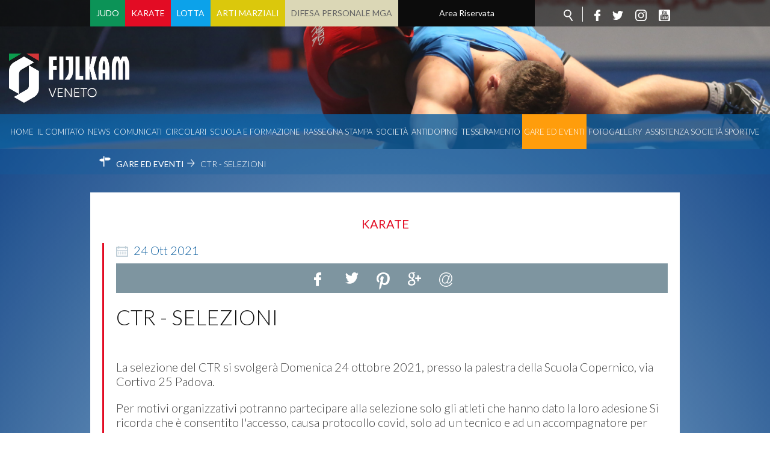

--- FILE ---
content_type: text/html; charset=utf-8
request_url: https://www.fijlkam.it/veneto/gare-ed-eventi-veneto/event/227.html
body_size: 24566
content:


<!DOCTYPE html>
<html>
    <head>
        <base href="https://www.fijlkam.it/veneto/gare-ed-eventi-veneto/event/227.html" />
	<meta http-equiv="content-type" content="text/html; charset=utf-8" />
	<meta name="og:title" content="CTR - Selezioni" />
	<meta name="og:description" content="La selezione del CTR si svolgerà Domenica 24 ottobre 2021, presso la palestra della Scuola Copernico, via Cortivo 25 Padova.Per motivi organizzativi potranno partecipare alla selezione solo gli atleti che hanno dato la loro adesione Si ricorda che è consentito l'accesso, causa protocollo covid, so..." />
	<meta name="generator" content="Joomla! - Open Source Content Management" />
	<title>Gare ed Eventi</title>
	<link href="/veneto/templates/ifrit/favicon.ico" rel="shortcut icon" type="image/vnd.microsoft.icon" />
	<link href="/veneto/media/com_docman/css/site.css?89312d34" rel="stylesheet" type="text/css" />
	<link href="/veneto/plugins/system/jce/css/content.css?f062c3a38aca0c6c8ab851c7f68ec6c7" rel="stylesheet" type="text/css" />
	<script src="/veneto/media/jui/js/jquery.min.js?f062c3a38aca0c6c8ab851c7f68ec6c7" type="text/javascript"></script>
	<script src="/veneto/media/jui/js/jquery-noconflict.js?f062c3a38aca0c6c8ab851c7f68ec6c7" type="text/javascript"></script>
	<script src="/veneto/media/jui/js/jquery-migrate.min.js?f062c3a38aca0c6c8ab851c7f68ec6c7" type="text/javascript"></script>

        <meta name="viewport" content="width=device-width, initial-scale=1.0" />
        <link rel="shortcut icon" type="image/x-icon" href="/veneto/templates/ifrit/favicon.ico" />
        <!-- iPhone standard bookmark icon (57x57px) home screen -->
        <link rel="apple-touch-icon" href="/veneto/templates/ifrit/icon.png" />
        <!-- iPhone Retina display icon (114x114px) home screen -->
        <link rel="apple-touch-icon" href="/veneto/templates/ifrit/icon@2x.png" sizes="114x114" />
        <!-- Google Fonts -->
                <link href='https://fonts.googleapis.com/css?family=Lato:300,400,700' rel='stylesheet' type='text/css'>
                <!-- template css -->
        <link rel="stylesheet" href="/veneto/templates/ifrit/stylesheets/app.css" type="text/css" />
        
        <!-- template js -->
        <!--[if lte IE 9]>
            <script type="text/javascript" src="/veneto/templates/ifrit/js/vendor/html5shiv.js"></script>
            <script type="text/javascript" src="/veneto/templates/ifrit/js/vendor/nwmatcher.js"></script>    
            <script type="text/javascript" src="/veneto/templates/ifrit/js/vendor/selectivizr.js"></script>
        <![endif]-->
        
                    <script type="text/javascript" src="/veneto/templates/ifrit/js/app.js"></script>
                <!-- Cookiebot -->
        <script id="Cookiebot" src="https://consent.cookiebot.com/uc.js" data-cbid="9cd9123f-959e-4b0e-9006-98bd9d971d2d" data-blockingmode="auto" type="text/javascript"></script>

        
                    <script type="text/javascript" src="/veneto/templates/ifrit/svi/impianti.js"></script>
                  
                    <script type="text/javascript" src="/veneto/templates/ifrit/svi/svi.js"></script>
                
        
                    <!-- Google Maps API -->
            <script src="https://maps.googleapis.com/maps/api/js?key=AIzaSyBdKClE5YsP9TrPwNeXZHgqerATTxVO30I&callback=initMap"></script>
                
                    <script type="text/javascript" src="//s7.addthis.com/js/300/addthis_widget.js#pubid=0"></script>
                
        
        
       
    <!-- Matomo --><script>
var myArray = {"/": "", "lazio": "27","abruzzo": "28","basilicata": "29","bolzano": "30","calabria": "31","campania": "32","emiliaromagna": "33","fvg": "34","liguria": "35","lombardia": "36","marche": "37","molise": "38","piemonte": "39","puglia": "40","sardegna": "41","toscana": "42","trento": "43","umbria": "44","veneto": "45","sicilia": "46"};
const text = window.location.pathname;
const regione= text.substring(1,text.substring(1).search("/")+1);
  
 
console.log("test matomo id per url ",myArray[regione]);
console.log("test regione ",regione);

var _paq = window._paq = window._paq || [];  /* tracker methods like "setCustomDimension" should be called before "trackPageView" */  _paq.push(['trackPageView']);  _paq.push(['enableLinkTracking']);  (function() {    var u="//matomoweb.coninet.it/";    _paq.push(['setTrackerUrl', u+'matomo.php']);    _paq.push(['setSiteId', myArray[regione]]);    var d=document, g=d.createElement('script'), s=d.getElementsByTagName('script')[0];    g.async=true; g.src=u+'matomo.js'; s.parentNode.insertBefore(g,s);  })();</script><!-- End Matomo Code --></head>


    <body class=" it-it  gare-ed-eventi ctr---selezioni 
         no-preload random_4" >

                
        <!-- Site Wrapper -->
        <div id="site-wrapper">
        
        
        
       
                
        
                
        
                    <!-- Toolbar -->
                        <div id="toolbar-wrapper" >
                <section id="toolbar" data-bbq-width="wrapped">
                                                        
                                    <div class="module-icon">
            
                                            
<div id="menu-112" class="hamburger" data-com="hamburger" data-hamburger="smartphone" data-hamburger-type="icon-x">
     
    
            <span class="line1"></span>
        <span class="line2"></span>
        <span class="line3"></span>
        
</div>            
                        
		</div>
	
                                    
                                    <div class="module-menuDiscipline">
            
                                            
<div data-com="mixedmenu" data-mixedmenu-smartphone="popupRight" data-mixedmenu-tablet="dropDownClickFlat" data-mixedmenu-desktop="dropDownClickFlat" data-mixedmenu-id="menu-114" >

    <ul class="mixedmenu" data-mixedmenu="root"
            >
    <li class="item-192 parent"><a href="/veneto/judo.html" >Judo</a></li><li class="item-195 parent"><a href="/veneto/karate.html" >Karate</a></li><li class="item-193 parent"><a href="/veneto/lotta.html" >Lotta</a></li><li class="item-194 parent"><a href="/veneto/arti-marziali.html" >Arti Marziali</a></li><li class="item-206 parent"><a href="/veneto/mga.html" >Difesa Personale MGA</a></li><li class="item-235"><a href="https://www.fijlkam.it/area-riservata.html" target="_blank" >Area Riservata</a></li>    </ul>

    </div>
            
                        
		</div>
	
                                    
                                    <div class="module-social-cerca">
            
                                            

<div class="custom-social-cerca"  >
	<ul class="social">
  <li><a class="cerca" href="/veneto/cerca.html"></a></li>
  <li><a class="fb" target="_blank" href="https://www.facebook.com/fijlkam"></a></li>
  <li><a class="tw" target="_blank" href="https://twitter.com/FijlkamOfficial"></a></li>
  <li><a class="inst" target="_blank" href="https://www.instagram.com/fijlkam_official/ "></a></li>
  <li><a class="yt" target="_blank" href="https://www.youtube.com/user/FIJLKAMchannel"></a></li>
</ul></div>
            
                        
		</div>
	
                                    
                                    <div class="module-icon">
            
                                            
<div id="menu-114" class="hamburger" data-com="hamburger" data-hamburger="smartphone" data-hamburger-type="icon-x">
     
    
            <span class="line1"></span>
        <span class="line2"></span>
        <span class="line3"></span>
        
</div>            
                        
		</div>
	
                                                            </section>
            </div>            
                
        
        <!-- YES: nav in header -->  
                            <!-- Header AND Nav -->
                                <div id="headernav-wrapper">
                    <div id="headernav" data-bbq-width="full"><!-- Row -->
                                                    <div id="header-wrapper"><!-- Col -->
                                <header id="headernav"><!-- Row Nested -->
                                                                                        
                                                    <div class="module-logo">
            
                                            

<div class="custom-logo"  >
	<a href="https://www.fijlkam.it/veneto"><img src="/veneto/images/2024/FIJLKAM_Veneto_Oriz_Neg.png" alt="FIJLKAM Veneto Oriz Neg" width="200px" height="auto" /></a></div>
            
                        
		</div>
	
                                                                                                            </header>
                            </div>
                                                                            <div id="nav-wrapper"><!-- Col -->
                                <nav id="headernav"><!-- Row Nested -->
                                                                                        
                                                    <div class="module-menu">
            
                                            
<div data-com="mixedmenu" data-mixedmenu-smartphone="dropDownAccordion" data-mixedmenu-tablet="dropDownClickFlat" data-mixedmenu-desktop="dropDownClickFlat" data-mixedmenu-id="menu-112" >

    <ul class="mixedmenu" data-mixedmenu="root"
            >
    <li class="item-101"><a href="/veneto/" >Home</a></li><li class="item-177 divider deeper parent"><span class="separator">
	Il Comitato</span>
<ul class="nav-child unstyled small"><li class="item-179"><a href="/veneto/il-comitato/organigramma.html" >Organigramma</a></li><li class="item-178"><a href="/veneto/il-comitato/tecnici-e-ufficiali-di-gara.html" >Tecnici e Ufficiali di Gara</a></li><li class="item-180"><a href="/veneto/il-comitato/storia-del-comitato.html" >Storia</a></li></ul></li><li class="item-184"><a href="/veneto/news.html" >News</a></li><li class="item-185"><a href="/veneto/comunicati.html" >Comunicati</a></li><li class="item-274"><a href="/veneto/circolari.html" >Circolari</a></li><li class="item-271"><a href="/veneto/scuola-e-formazione.html" >Scuola e Formazione</a></li><li class="item-186"><a href="/veneto/rassegna-stampa.html" >Rassegna Stampa</a></li><li class="item-187"><a href="/veneto/societa.html" >Società</a></li><li class="item-188"><a href="https://www.fijlkam.it/la-federazione/antidoping-e-tutela-sanitaria.html" target="_blank" >Antidoping</a></li><li class="item-189"><a href="https://www.fijlkam.it/tesseramento" target="_blank" >Tesseramento</a></li><li class="item-190 current active"><a href="/veneto/gare-ed-eventi-veneto.html" >Gare ed Eventi</a></li><li class="item-191"><a href="/veneto/fotogallery.html" >Fotogallery</a></li><li class="item-279"><a href="/veneto/assistenza-società-sportive.html" >Assistenza Società Sportive</a></li>    </ul>

    </div>
            
                        
		</div>
	
                                                                                                            </nav>
                            </div>
                                            </div>
                </div>
                            
        <div id="site-content">

                            <!-- Breadcrumb -->
                  
                <div id="breadcrumb-wrapper">
                    <section id="breadcrumb" data-bbq-width="wrapped">
                                                                
                                        <div class="module">
            
                                            <div aria-label="Breadcrumb" role="navigation">
	<ul itemscope itemtype="https://schema.org/BreadcrumbList" class="breadcrumb">
					<li class="active">
				<span class="divider icon-location"></span>
			</li>
		
						<li itemprop="itemListElement" itemscope itemtype="https://schema.org/ListItem">
											<a itemprop="item" href="/veneto/gare-ed-eventi-veneto/events.html" class="pathway"><span itemprop="name">Gare ed Eventi</span></a>
					
											<span class="divider">
							 						</span>
										<meta itemprop="position" content="1">
				</li>
							<li itemprop="itemListElement" itemscope itemtype="https://schema.org/ListItem" class="active">
					<span itemprop="name">
						CTR - Selezioni					</span>
					<meta itemprop="position" content="2">
				</li>
				</ul>
</div>
            
                        
		</div>
	
                                                                        </section>
                </div>
            


            


            

            


            



            


            


            


            <div id="message-wrapper">
                <!-- Message -->
                <section id="message" data-bbq-width="wrapped">
                    <div id="system-message-container">
	</div>

                </section>
            </div>           



            <!-- ...MAIN... -->
                            <!-- Component only -->
                <div id="content-wrapper">
                    <div id="content" data-bbq-width="wrapped">
                        <!-- Main -->
                        <main>
                            <!-- Component -->
                                                            <section id="component">
                                    <div id="evento">
    <div class="categoria karate">
        <span>Karate</span>
    </div>
    <div class="corpo">
        <div class="colonna-info">
            <div class="date">
                <div class="data">
                    <div class="allineamento">
                        <div class="date-day">24</div>
                        <div class="date-month">Ott</div>
                        <div class="date-year">2021</div>
                    </div>
                </div>
                            </div>
                        <div class="social">
                <div class="share" data-mod="share" data-share-api="AIzaSyB9Z_0jbJ4-cZAis8KkEgZE2iGWFTQd8nE" data-share-url="https://www.fijlkam.it/veneto/gare-ed-eventi-veneto/event/227.html">    <ul class="pp-secondary-share-link">		<li class="li-fb">
											<a href="https://www.facebook.com/dialog/share?app_id=725845830849064&display=popup&href=https://www.fijlkam.it/veneto/gare-ed-eventi-veneto/event/227.html&caption=La+selezione+del+CTR+si+svolger%C3%A0+Domenica+24+ottobre+2021%2C+presso+la+palestra+della+Scuola+Copernico%2C+via+Cortivo+25+Padova.%0D%0APer+motivi+organizzativi+potranno+partecipare+alla+selezione+solo+gli...&name=CTR+-+Selezioni&description=La+selezione+del+CTR+si+svolger%C3%A0+Domenica+24+ottobre+2021%2C+presso+la+palestra+della+Scuola+Copernico%2C+via+Cortivo+25+Padova.%0D%0APer+motivi+organizzativi+potranno+partecipare+alla+selezione+solo+gli+atleti+che+hanno+dato+la+loro+adesione+Si+ricorda+che+%C3%A8+consentito+l%27accesso%2C+causa+protocollo+covid%2C+solo+ad+un+tecnico+e+ad+un+accompagnatore+per+ogni+societ%C3%A0.%0D%0ACon+gli+atleti+selezionati+gli...&redirect_uri=http://comitati.fijlkam.web.coninet.it"  onclick="javascript:window.open(this.href,'', 'menubar=no,toolbar=no,resizable=yes,scrollbars=yes,height=600,width=600');return false;">
											<span class="icon-facebook"></span>
											</a>
										</li>		<li class="li-tw">
										  <a  id="twitterhref" data-share-social="tw" href="https://twitter.com/share?text=CTR+-+Selezioni&hashtags=" onclick="javascript:window.open(this.href, '', 'menubar=no,toolbar=no,resizable=yes,scrollbars=yes,height=600,width=600');return false;">
								                <span class="icon-twitter"></span>
										  </a>
										</li>     <li class="li-pin">
                                        <a href="https://www.pinterest.com/pin/create/button/"
                                           data-pin-do="buttonBookmark"
                                           data-pin-custom="true"
                                           data-pin-description=""
                                           data-pin-media=""
                                           data-pin-url="https://www.fijlkam.it/veneto/gare-ed-eventi-veneto/event/227.html"
                                           target="_blank">
                                            <span class="icon-pinterest"></span>
                                        </a>
                                    </li>
                   		<li class="li-go">
										<a href="https://plus.google.com/share?url=https://www.fijlkam.it/veneto/gare-ed-eventi-veneto/event/227.html"  onclick="javascript:window.open(this.href,'', 'menubar=no,toolbar=no,resizable=yes,scrollbars=yes,height=600,width=600');return false;">
											<span class="icon-googleplus"></span>
										</a>
										</li>		<li class="li-email">
											<a href="mailto:?subject=CTR - Selezioni&body=Vedi l'evento https://www.fijlkam.it/veneto/gare-ed-eventi-veneto/event/227.html" >
												<span class="icon-email"></span>
											</a>
				 						</li>
									</ul>
						</div>
						            </div>
                    </div>
        <div class="blocco-info">
            <div class="main-info ">
                                <div class="titolo">
                    <h2>CTR - Selezioni</h2>
                </div>
            </div>
            <div class="extrafields">
                            </div>
            <div class="desc"><p>La selezione del CTR si svolgerà Domenica 24 ottobre 2021, presso la palestra della Scuola Copernico, via Cortivo 25 Padova.</p>
<p>Per motivi organizzativi potranno partecipare alla selezione solo gli atleti che hanno dato la loro adesione Si ricorda che è consentito l'accesso, causa protocollo covid, solo ad un tecnico e ad un accompagnatore per ogni società.</p>
<p>Con gli atleti selezionati gli allenamenti proseguiranno nei giorni di sabato 13 e 20 novembre.</p>
<p>&nbsp;</p>
<p>PER IL KUMITE: Sono esonerati dalla selezione coloro che hanno ottenuto un piazzamento fino al settimo posto agli ultimi Campionati Italiani Assoluti; Coloro che sono saliti sul podio all'ultima edizione dei Campionati italiani Juniores - Cadetti e alla Coppa Italia U21 Non ci si può presentare per entrambe le discipline ( kata /kumite) Gli atleti dovranno presentarsi con il Curriculum (vedi allegato) compilato che sarà utile in fase di selezione.</p>
<p>Inoltre, si dovrà esibire al Covid Manager il Green Pass e consegnare l'autodichiarazione (vedi allegato) il quale provvederà a misurare la temperatura.</p>
<p>Gli orari sono i seguenti:</p>
<ul>
<li>GIOVANILI MASCHILE (2008-2007-2006-2005) dalle 9.00 alle 11.00</li>
<li>GIOVANILI FEMMINILE (2008-2007-2006-2005) dalle 11.00 alle 12.30</li>
<li>ASSOLUTI FEMMINILI (2004/1987) dalle 14.00 alle 15.30</li>
<li>ASSOLUTI MASCHILI (2004/1987) dalle 14.00 alle 15.30</li>
<li>KATA tutti insieme dalle 15.30 alle 18.00</li>
</ul>
<p>&nbsp;</p>
<p>&nbsp;<a href="/veneto/circolari/circolari-karate-1/508-20210901-linee-guida-per-organizzazione-di-eventi-e-competizioni-sportive-autodichiarazioni-minorenni.html" target="_blank" class="doclink">Autodichiarazione Atleti Minorenni</a><br />&nbsp;<a href="/veneto/karate/circolari-karate/511-20210901-linee-guida-per-organizzazione-di-eventi-e-competizioni-sportive-autodichiarazione-adulto.html" target="_blank" class="doclink">Autodichiarazione Atleti</a></p>
<p>&nbsp;<a href="/veneto/karate/circolari-karate/520-curriculum-atleta-ctr.html" target="_blank" class="doclink">Curriculum Atleta</a></p></div>
            <div class="loc"><span>Padova, Scuola Copernico, </span></div>
            <div class="loc-indirizzo"><span>Via Antonio Maria Cortivo, 25, 35133 Padova PD, Italia</span></div>
            <div class="mappa" data-googlemap="on" data-latitude="45.4430359" data-longitude="11.898082499999987" data-zoom="12" data-image=''></div>
        </div>
    </div>
    <div class="filtri">
                        <span class="category 5"><a href="/veneto/gare-ed-eventi-veneto.html?category=5">Karate</a></span>
                <span class="venue"><a href="/veneto/gare-ed-eventi-veneto.html?venue=26">Padova, Scuola Copernico, </a></span>
                
            </div>
</div>

                                </section>
                                                    </main>
                    </div>
                </div>
            





            


            



                   



            


            

                            <!-- Sponsor-bottom -->
                                <div id="sponsor-bottom-wrapper">
                    <section id="sponsor-bottom" data-bbq-width="wrapped">
                                                                                            <div class="module-sponsorbottom">
            
                                            

<div class="custom-sponsorbottom"  >
	<div class="sponsor-container">
<div class="riga1">

<a href="https://www.fastweb.it/" target="_blank" rel="noopener"><img src="/veneto/templates/ifrit/images/Logo_Fastweb_Giallo_con_PayOff.jpg" alt="Fastweb" /></a>
<a href="http://www.adidas.it/" target="_blank" rel="noopener"><img src="/veneto/templates/ifrit/images/ADIDAS_LOGO_UFFICIALE74x50.png" alt="adidas" /></a>
<a href="https://acqualete.it/" target="_blank" rel="noopener"><img src="/images/banners/2022/logo-lete.png" alt="Acqua Lete" /></a>
</div>

<div class="riga2">

<a href="https://www.fijlkam.it/" target="_blank" rel="noopener"><img src="/veneto/templates/ifrit/images/logo-fijlkam.png" alt="fijlkam" /></a>
<a href="http://fondazionematteopellicone.fijlkam.it/" target="_blank" rel="noopener"><img src="/veneto/templates/ifrit/images/bann-pellicone.jpg" alt="pellicone" /></a>

</div>
</div></div>
            
                        
		</div>
	
                                                                        </section>
                </div>                    
                        

        </div>
        
        
                    <!-- Footer -->
                        <div id="footer-wrapper">         
                <footer id="footer" data-bbq-width="wrapped">
                                                        
                                    <div class="module-footerinfo">
            
                                            <div class="info-comitato">
    <p class="main-info-com">FIJLKAM - VENETO</p>
    <p class="indirizzo-info-com">VIA DEL GAZZATO, 4 - 30174 Venezia(Venezia)</p>
        <p class="telefono-info-com">Tel.:041952686</p>
            <p class="email-info-com"><a href="mailto:presidente.veneto@fijlkam.it">Email: presidente.veneto@fijlkam.it</a></p>
        <p class="dati-info-com">c.f.  05248370586 </p>
    <p class="dati-info-com">p.iva 01379961004</p>
</div>
            
                        
		</div>
	
                                    
                                    <div class="module-footermenu">
            
                                            <ul class="nav menu mod-list">
<li class="item-237"><a href="/news.feed?type=rss" target="_blank" rel="noopener noreferrer">Feed rss</a></li><li class="item-236"><a href="/veneto/cerca.html" >Cerca</a></li><li class="item-239"><a href="/veneto/mappa-del-sito.html" >Mappa del Sito</a></li></ul>
            
                        
		</div>
	
                                    
                                    <div class="module-footerloghi">
            
                                            

<div class="custom-footerloghi"  >
	<a href="https://www.fijlkam.it/" target="_blank" rel="noopener" class="fsn"></a></div>
            
                        
		</div>
	
                                                            </footer>
            </div>
                
        </div>
        
        
        
    <script type="text/javascript">/*joomlatools job scheduler*/
!function(){function e(e,t,n,o){try{o=new(this.XMLHttpRequest||ActiveXObject)("MSXML2.XMLHTTP.3.0"),o.open("POST",e,1),o.setRequestHeader("X-Requested-With","XMLHttpRequest"),o.setRequestHeader("Content-type","application/x-www-form-urlencoded"),o.onreadystatechange=function(){o.readyState>3&&t&&t(o.responseText,o)},o.send(n)}catch(c){}}function t(n){e(n,function(e,o){try{if(200==o.status){var c=JSON.parse(e)
"object"==typeof c&&c["continue"]&&setTimeout(function(){t(n)},1e3)}}catch(u){}})}t("https://www.fijlkam.it/veneto/index.php?option=com_joomlatools&controller=scheduler")}()</script></body>
</html>

--- FILE ---
content_type: text/css
request_url: https://www.fijlkam.it/veneto/templates/ifrit/stylesheets/app.css
body_size: 304174
content:
html{font-family:sans-serif;-ms-text-size-adjust:100%;-webkit-text-size-adjust:100%}body{margin:0}article,aside,details,figcaption,figure,footer,header,hgroup,main,menu,nav,section,summary{display:block}audio,canvas,progress,video{display:inline-block;vertical-align:baseline}audio:not([controls]){display:none;height:0}[hidden],template{display:none}a{background-color:transparent}a:active,a:hover{outline:0}abbr[title]{border-bottom:1px dotted}b,strong{font-weight:700}dfn{font-style:italic}h1{font-size:2em;margin:.67em 0}mark{background:#ff0;color:#000}small{font-size:80%}sub,sup{font-size:75%;line-height:0;position:relative;vertical-align:baseline}sup{top:-.5em}sub{bottom:-.25em}img{border:0}svg:not(:root){overflow:hidden}figure{margin:1em 40px}hr{box-sizing:content-box;height:0}pre{overflow:auto}code,kbd,pre,samp{font-family:monospace,monospace;font-size:1em}button,input,optgroup,select,textarea{color:inherit;font:inherit;margin:0}button{overflow:visible}button,select{text-transform:none}button,html input[type=button],input[type=reset],input[type=submit]{-webkit-appearance:button;cursor:pointer}button[disabled],html input[disabled]{cursor:default}button::-moz-focus-inner,input::-moz-focus-inner{border:0;padding:0}input{line-height:normal}input[type=checkbox],input[type=radio]{box-sizing:border-box;padding:0}input[type=number]::-webkit-inner-spin-button,input[type=number]::-webkit-outer-spin-button{height:auto}input[type=search]{-webkit-appearance:textfield;box-sizing:content-box}input[type=search]::-webkit-search-cancel-button,input[type=search]::-webkit-search-decoration{-webkit-appearance:none}fieldset{border:1px solid silver;margin:0 2px;padding:.35em .625em .75em}legend{border:0;padding:0}textarea{overflow:auto}optgroup{font-weight:700}table{border-collapse:collapse;border-spacing:0}td,th{padding:0}[data-bbq-width=wrapped]{margin:0 auto;max-width:100%!important}@media only screen and (min-width:640px){[data-bbq-width=wrapped]{max-width:100%!important}}@media only screen and (min-width:1024px){[data-bbq-width=wrapped]{max-width:100%!important}}@media only screen and (min-width:1200px){[data-bbq-width=wrapped]{max-width:980px!important}}@media only screen and (min-width:1440px){[data-bbq-width=wrapped]{max-width:1140px!important}}@media only screen and (min-width:1920px){[data-bbq-width=wrapped]{max-width:1440px!important}}[data-bbq-width=full]{max-width:100%!important}[data-bbq-position=fixed]{left:0;position:fixed;top:0;width:100%}div.menu-modules,footer#footer,header#header,nav#nav,section#bottom-a,section#bottom-b,section#bottom-c,section#bottom-d,section#bottom-e,section#breadcrumb,section#message,section#privacy,section#sponsor-bottom,section#sponsor-mid,section#sponsor-top,section#toolbar,section#top-a,section#top-b,section#top-c,section#top-d,section#top-e{margin-left:auto;margin-right:auto;max-width:100%;display:-webkit-box;display:flex;-webkit-box-orient:horizontal;-webkit-box-direction:normal;flex-flow:row wrap}div#content{margin-left:auto;margin-right:auto;max-width:100%;display:-webkit-box;display:flex;-webkit-box-orient:horizontal;-webkit-box-direction:normal;flex-flow:row wrap}@media only screen and (min-width:1024px){div#content{-webkit-box-align:stretch;align-items:stretch}}section#component,section#main-bottom-a,section#main-bottom-b,section#main-bottom-c,section#main-mid-a,section#main-mid-b,section#main-mid-c,section#main-top-a,section#main-top-b,section#main-top-c{max-width:none;max-width:none;display:-webkit-box;display:flex;-webkit-box-orient:horizontal;-webkit-box-direction:normal;flex-flow:row wrap}@media only screen and (min-width:0){section#component,section#main-bottom-a,section#main-bottom-b,section#main-bottom-c,section#main-mid-a,section#main-mid-b,section#main-mid-c,section#main-top-a,section#main-top-b,section#main-top-c{margin-left:-10px;margin-right:-10px}}@media only screen and (min-width:640px){section#component,section#main-bottom-a,section#main-bottom-b,section#main-bottom-c,section#main-mid-a,section#main-mid-b,section#main-mid-c,section#main-top-a,section#main-top-b,section#main-top-c{margin-left:-15px;margin-right:-15px}}aside#left,aside#right{max-width:none;max-width:none;display:-webkit-box;display:flex;-webkit-box-orient:horizontal;-webkit-box-direction:normal;flex-flow:row wrap;height:100%}@media only screen and (min-width:0){aside#left,aside#right{margin-left:-10px;margin-right:-10px}}@media only screen and (min-width:640px){aside#left,aside#right{margin-left:-15px;margin-right:-15px}}@media only screen and (min-width:1024px){aside#left,aside#right{max-width:none;max-width:none;display:-webkit-box;display:flex;-webkit-box-orient:vertical;-webkit-box-direction:normal;flex-direction:column}}@media only screen and (min-width:1024px) and (min-width:0){aside#left,aside#right{margin-left:-10px;margin-right:-10px}}@media only screen and (min-width:1024px) and (min-width:640px){aside#left,aside#right{margin-left:-15px;margin-right:-15px}}div#headernav{margin-left:auto;margin-right:auto;max-width:100%;display:-webkit-box;display:flex;-webkit-box-orient:vertical;-webkit-box-direction:normal;flex-direction:column}div#headernav div#header-wrapper,div#headernav div#nav-wrapper{-webkit-box-flex:1;flex:1 1 0px}@media only screen and (min-width:0){div#headernav div#header-wrapper,div#headernav div#nav-wrapper{padding-left:10px;padding-right:10px}}@media only screen and (min-width:640px){div#headernav div#header-wrapper,div#headernav div#nav-wrapper{padding-left:15px;padding-right:15px}}div#headernav div#header-wrapper header#headernav,div#headernav div#nav-wrapper nav#headernav{max-width:none;max-width:none;display:-webkit-box;display:flex;-webkit-box-orient:horizontal;-webkit-box-direction:normal;flex-flow:row wrap}@media only screen and (min-width:0){div#headernav div#header-wrapper header#headernav,div#headernav div#nav-wrapper nav#headernav{margin-left:-10px;margin-right:-10px}}@media only screen and (min-width:640px){div#headernav div#header-wrapper header#headernav,div#headernav div#nav-wrapper nav#headernav{margin-left:-15px;margin-right:-15px}}body.homepage main{-webkit-box-flex:1;flex:1 1 0px}@media only screen and (min-width:0){body.homepage main{padding-left:10px;padding-right:10px}}@media only screen and (min-width:640px){body.homepage main{padding-left:15px;padding-right:15px}}@media only screen and (min-width:1024px){body.homepage main{-webkit-box-flex:1;flex:1 1 66.66667%}}@media only screen and (min-width:1024px) and (min-width:0){body.homepage main{padding-left:10px;padding-right:10px}}@media only screen and (min-width:1024px) and (min-width:640px){body.homepage main{padding-left:15px;padding-right:15px}}main{-webkit-box-flex:1;flex:1 1 0px}@media only screen and (min-width:0){main{padding-left:10px;padding-right:10px}}@media only screen and (min-width:640px){main{padding-left:15px;padding-right:15px}}@media only screen and (min-width:1024px){main{-webkit-box-flex:1;flex:1 1 66.66667%}}@media only screen and (min-width:1024px) and (min-width:0){main{padding-left:10px;padding-right:10px}}@media only screen and (min-width:1024px) and (min-width:640px){main{padding-left:15px;padding-right:15px}}body.homepage div#left-wrapper{-webkit-box-flex:1;flex:1 1 100%}@media only screen and (min-width:0){body.homepage div#left-wrapper{padding-left:10px;padding-right:10px}}@media only screen and (min-width:640px){body.homepage div#left-wrapper{padding-left:15px;padding-right:15px}}@media only screen and (min-width:1024px){body.homepage div#left-wrapper{-webkit-box-flex:1;flex:1 1 8.33333%}}@media only screen and (min-width:1024px) and (min-width:0){body.homepage div#left-wrapper{padding-left:10px;padding-right:10px}}@media only screen and (min-width:1024px) and (min-width:640px){body.homepage div#left-wrapper{padding-left:15px;padding-right:15px}}body.homepage div#right-wrapper{-webkit-box-flex:1;flex:1 1 100%}@media only screen and (min-width:0){body.homepage div#right-wrapper{padding-left:10px;padding-right:10px}}@media only screen and (min-width:640px){body.homepage div#right-wrapper{padding-left:15px;padding-right:15px}}@media only screen and (min-width:1024px){body.homepage div#right-wrapper{-webkit-box-flex:1;flex:1 1 8.33333%}}@media only screen and (min-width:1024px) and (min-width:0){body.homepage div#right-wrapper{padding-left:10px;padding-right:10px}}@media only screen and (min-width:1024px) and (min-width:640px){body.homepage div#right-wrapper{padding-left:15px;padding-right:15px}}div#left-wrapper{-webkit-box-flex:1;flex:1 1 100%}@media only screen and (min-width:0){div#left-wrapper{padding-left:10px;padding-right:10px}}@media only screen and (min-width:640px){div#left-wrapper{padding-left:15px;padding-right:15px}}@media only screen and (min-width:1024px){div#left-wrapper{-webkit-box-flex:1;flex:1 1 8.33333%}}@media only screen and (min-width:1024px) and (min-width:0){div#left-wrapper{padding-left:10px;padding-right:10px}}@media only screen and (min-width:1024px) and (min-width:640px){div#left-wrapper{padding-left:15px;padding-right:15px}}div#right-wrapper{-webkit-box-flex:1;flex:1 1 100%}@media only screen and (min-width:0){div#right-wrapper{padding-left:10px;padding-right:10px}}@media only screen and (min-width:640px){div#right-wrapper{padding-left:15px;padding-right:15px}}@media only screen and (min-width:1024px){div#right-wrapper{-webkit-box-flex:1;flex:1 1 8.33333%}}@media only screen and (min-width:1024px) and (min-width:0){div#right-wrapper{padding-left:10px;padding-right:10px}}@media only screen and (min-width:1024px) and (min-width:640px){div#right-wrapper{padding-left:15px;padding-right:15px}}section#component>* img{max-width:100%}*{box-sizing:border-box}::after,::before{box-sizing:border-box}:root{background-color:#fff;font-size:62.5%;height:100%;-webkit-tap-highlight-color:transparent}body{transition:opacity 1s ease-out 0s;background:#fff;color:#fff;font-family:Lato,sans-serif;font-size:18px;font-weight:300;line-height:22px}@media only screen and (min-width:640px){body{font-size:18px;line-height:22px}}@media only screen and (min-width:1200px){body{font-size:20px;line-height:24px}}body.no-scroll{overflow:hidden}body.lightbox-on>div#site-wrapper>*{transition:-webkit-filter .2s ease-out 0s;transition:filter .2s ease-out 0s;transition:filter .2s ease-out 0s,-webkit-filter .2s ease-out 0s;-webkit-filter:blur(20px);filter:blur(20px)}body.no-preload{opacity:0;overflow:hidden}body.splash-on>*{-webkit-filter:blur(20px);filter:blur(20px)}body.splash-on>div#site-wrapper{-webkit-filter:none;filter:none}body.splash-on>div#site-wrapper>*{-webkit-filter:blur(20px);filter:blur(20px)}body.splash-on>div#site-wrapper div#splash-wrapper{-webkit-filter:none;filter:none}body.splash-on>div#preloader{-webkit-filter:none;filter:none}body div#site-wrapper{transition:-webkit-transform .2s ease-out 0s;transition:transform .2s ease-out 0s;transition:transform .2s ease-out 0s,-webkit-transform .2s ease-out 0s;display:-webkit-box;display:flex;-webkit-box-orient:vertical;-webkit-box-direction:normal;flex-direction:column;min-height:100vh}@media screen and (-ms-high-contrast:active),(-ms-high-contrast:none){body div#site-wrapper{height:100%}body div#site-wrapper div#footer-wrapper,body div#site-wrapper div#header-wrapper,body div#site-wrapper div#nav-wrapper,body div#site-wrapper div#toolbar-warpper{flex-shrink:0}}body div#site-wrapper div#site-content{-webkit-box-flex:1;flex:1}@media screen and (-ms-high-contrast:active),(-ms-high-contrast:none){body div#site-wrapper div#site-content{-webkit-box-flex:1;flex:1 0 auto;width:100%}}body.offcanvas-left{overflow:hidden}body.offcanvas-left div#site-wrapper{-webkit-transform:translate(70vw,0);-ms-transform:translate(70vw,0);transform:translate(70vw,0)}body.offcanvas-right{overflow:hidden}body.offcanvas-right div#site-wrapper{-webkit-transform:translate(-70vw,0);-ms-transform:translate(-70vw,0);transform:translate(-70vw,0)}body.offcanvasd-left{overflow:hidden}body.offcanvasd-left div#site-wrapper{-webkit-transform:translate(30vw,0);-ms-transform:translate(30vw,0);transform:translate(30vw,0)}body.offcanvasd-right{overflow:hidden}body.offcanvasd-right.offcanvasd-right>div#site-wrapper{-webkit-transform:translate(-30vw,0);-ms-transform:translate(-30vw,0);transform:translate(-30vw,0)}body.offcanvasd-left-double{overflow:hidden}body.offcanvasd-left-double div#site-wrapper{-webkit-animation-duration:.4s;animation-duration:.4s;-webkit-animation-fill-mode:forwards;animation-fill-mode:forwards;-webkit-animation-iteration-count:1;animation-iteration-count:1;-webkit-animation-name:offCanvasDLeftMore;animation-name:offCanvasDLeftMore}body.offcanvasd-right-double{overflow:hidden}body.offcanvasd-right-double div#site-wrapper{-webkit-animation-duration:.4s;animation-duration:.4s;-webkit-animation-fill-mode:forwards;animation-fill-mode:forwards;-webkit-animation-iteration-count:1;animation-iteration-count:1;-webkit-animation-name:offCanvasDRightMore;animation-name:offCanvasDRightMore}.no-mobile{display:none}@media only screen and (min-width:1024px){.no-mobile{display:block}}.no-desktop{display:block}@media only screen and (min-width:1024px){.no-desktop{display:none}}div#preloader{background:#fff;height:100vh;overflow:hidden;width:100vw;z-index:8000}div#preloader div.preloader-content{left:50%;position:absolute;top:50%;-webkit-transform:translate(-50%,-50%);-ms-transform:translate(-50%,-50%);transform:translate(-50%,-50%);text-align:center}div#preloader div.preloader-content img{height:auto;width:100%}div#preloader div.preloader-content p{color:#000;margin:0}div#privacy-wrapper[data-bbq-position=fixed]{z-index:4000}div#splash-wrapper{background:rgba(0,0,0,.6);cursor:pointer;height:100vh;width:100vw;z-index:1000}div#splash-wrapper div.module-splash{cursor:default}div#fixed-wrapper{z-index:500}h1{color:#000;font-size:25px;line-height:30px}@media only screen and (min-width:640px){h1{font-size:25px;line-height:30px}}@media only screen and (min-width:1200px){h1{font-size:35px;line-height:40px}}h2{color:#000;font-size:20px;line-height:25px}@media only screen and (min-width:640px){h2{font-size:20px;line-height:25px}}@media only screen and (min-width:1200px){h2{font-size:30px;line-height:35px}}h3{color:#ffa000;font-size:18px;line-height:20px}@media only screen and (min-width:640px){h3{font-size:18px;line-height:20px}}@media only screen and (min-width:1200px){h3{font-size:22px;line-height:28px}}h4{color:#01579b;font-size:16px;line-height:18px}@media only screen and (min-width:640px){h4{font-size:16px;line-height:18px}}@media only screen and (min-width:1200px){h4{font-size:18px;line-height:22px}}h5{color:#000;font-size:14px;line-height:16px}@media only screen and (min-width:640px){h5{font-size:14px;line-height:16px}}@media only screen and (min-width:1200px){h5{font-size:16px;line-height:20px}}h6{color:#000;font-size:14px;line-height:16px}@media only screen and (min-width:640px){h6{font-size:14px;line-height:16px}}@media only screen and (min-width:1200px){h6{font-size:16px;line-height:20px}}button,input,select,textarea{font-family:inherit;font-size:inherit;line-height:inherit}a{color:#fff;text-decoration:none}a:link,a:visited{color:#fff}a:active,a:hover{color:#1168a1;text-decoration:none}div#script,div#scripts{display:none}div#content section#component div.item-page div.video-container{position:relative;padding-bottom:56.25%;height:0!important;overflow:hidden;width:100%!important;margin:30px 0}div#content section#component div.item-page div.video-container embed,div#content section#component div.item-page div.video-container iframe,div#content section#component div.item-page div.video-container object{height:100%;left:0;position:absolute;top:0;width:100%}@-webkit-keyframes offCanvasDLeftMore{50%{-webkit-transform:translate(30vw,0);transform:translate(30vw,0)}100%{-webkit-transform:translate(30vw,100vh);transform:translate(30vw,100vh)}}@keyframes offCanvasDLeftMore{50%{-webkit-transform:translate(30vw,0);transform:translate(30vw,0)}100%{-webkit-transform:translate(30vw,100vh);transform:translate(30vw,100vh)}}@-webkit-keyframes offCanvasDRightMore{50%{-webkit-transform:translate(-30vw,0);transform:translate(-30vw,0)}100%{-webkit-transform:translate(-30vw,100vh);transform:translate(-30vw,100vh)}}@keyframes offCanvasDRightMore{50%{-webkit-transform:translate(-30vw,0);transform:translate(-30vw,0)}100%{-webkit-transform:translate(-30vw,100vh);transform:translate(-30vw,100vh)}}[data-trigger=eivA][data-animation=fade],[data-trigger=eivD][data-animation=fade],[data-trigger=eivM][data-animation=fade],[data-trigger=eivS][data-animation=fade],[data-trigger=eivT][data-animation=fade]{opacity:0;transition:opacity .2s ease-out 0s}[data-trigger=eivA][data-animation=fade][data-animation-delay="200"],[data-trigger=eivD][data-animation=fade][data-animation-delay="200"],[data-trigger=eivM][data-animation=fade][data-animation-delay="200"],[data-trigger=eivS][data-animation=fade][data-animation-delay="200"],[data-trigger=eivT][data-animation=fade][data-animation-delay="200"]{transition-delay:.2s}[data-trigger=eivA][data-animation=fade][data-animation-delay="300"],[data-trigger=eivD][data-animation=fade][data-animation-delay="300"],[data-trigger=eivM][data-animation=fade][data-animation-delay="300"],[data-trigger=eivS][data-animation=fade][data-animation-delay="300"],[data-trigger=eivT][data-animation=fade][data-animation-delay="300"]{transition-delay:.3s}[data-trigger=eivA][data-animation=fade][data-animation-delay="400"],[data-trigger=eivD][data-animation=fade][data-animation-delay="400"],[data-trigger=eivM][data-animation=fade][data-animation-delay="400"],[data-trigger=eivS][data-animation=fade][data-animation-delay="400"],[data-trigger=eivT][data-animation=fade][data-animation-delay="400"]{transition-delay:.4s}[data-trigger=eivA][data-animation=fade][data-animation-delay="500"],[data-trigger=eivD][data-animation=fade][data-animation-delay="500"],[data-trigger=eivM][data-animation=fade][data-animation-delay="500"],[data-trigger=eivS][data-animation=fade][data-animation-delay="500"],[data-trigger=eivT][data-animation=fade][data-animation-delay="500"]{transition-delay:.5s}[data-trigger=eivA][data-animation=fade][data-animation-delay="600"],[data-trigger=eivD][data-animation=fade][data-animation-delay="600"],[data-trigger=eivM][data-animation=fade][data-animation-delay="600"],[data-trigger=eivS][data-animation=fade][data-animation-delay="600"],[data-trigger=eivT][data-animation=fade][data-animation-delay="600"]{transition-delay:.6s}[data-trigger=eivA][data-animation=fade][data-animation-delay="700"],[data-trigger=eivD][data-animation=fade][data-animation-delay="700"],[data-trigger=eivM][data-animation=fade][data-animation-delay="700"],[data-trigger=eivS][data-animation=fade][data-animation-delay="700"],[data-trigger=eivT][data-animation=fade][data-animation-delay="700"]{transition-delay:.7s}[data-trigger=eivA][data-animation=fade][data-animation-delay="800"],[data-trigger=eivD][data-animation=fade][data-animation-delay="800"],[data-trigger=eivM][data-animation=fade][data-animation-delay="800"],[data-trigger=eivS][data-animation=fade][data-animation-delay="800"],[data-trigger=eivT][data-animation=fade][data-animation-delay="800"]{transition-delay:.8s}[data-trigger=eivA][data-animation=fade][data-animation-delay="900"],[data-trigger=eivD][data-animation=fade][data-animation-delay="900"],[data-trigger=eivM][data-animation=fade][data-animation-delay="900"],[data-trigger=eivS][data-animation=fade][data-animation-delay="900"],[data-trigger=eivT][data-animation=fade][data-animation-delay="900"]{transition-delay:.9s}[data-trigger=eivA][data-animation=fade][data-animation-delay="1000"],[data-trigger=eivD][data-animation=fade][data-animation-delay="1000"],[data-trigger=eivM][data-animation=fade][data-animation-delay="1000"],[data-trigger=eivS][data-animation=fade][data-animation-delay="1000"],[data-trigger=eivT][data-animation=fade][data-animation-delay="1000"]{transition-delay:1s}[data-trigger=eivA][data-animation=fade][data-animation-delay="2000"],[data-trigger=eivD][data-animation=fade][data-animation-delay="2000"],[data-trigger=eivM][data-animation=fade][data-animation-delay="2000"],[data-trigger=eivS][data-animation=fade][data-animation-delay="2000"],[data-trigger=eivT][data-animation=fade][data-animation-delay="2000"]{transition-delay:2s}[data-trigger=eivA][data-animation=left-to-right],[data-trigger=eivD][data-animation=left-to-right],[data-trigger=eivM][data-animation=left-to-right],[data-trigger=eivS][data-animation=left-to-right],[data-trigger=eivT][data-animation=left-to-right]{opacity:0;-webkit-transform:translateX(-60px);-ms-transform:translateX(-60px);transform:translateX(-60px);transition:all .2s ease-out 0s}[data-trigger=eivA][data-animation=left-to-right][data-animation-delay="200"],[data-trigger=eivD][data-animation=left-to-right][data-animation-delay="200"],[data-trigger=eivM][data-animation=left-to-right][data-animation-delay="200"],[data-trigger=eivS][data-animation=left-to-right][data-animation-delay="200"],[data-trigger=eivT][data-animation=left-to-right][data-animation-delay="200"]{transition-delay:.2s}[data-trigger=eivA][data-animation=left-to-right][data-animation-delay="300"],[data-trigger=eivD][data-animation=left-to-right][data-animation-delay="300"],[data-trigger=eivM][data-animation=left-to-right][data-animation-delay="300"],[data-trigger=eivS][data-animation=left-to-right][data-animation-delay="300"],[data-trigger=eivT][data-animation=left-to-right][data-animation-delay="300"]{transition-delay:.3s}[data-trigger=eivA][data-animation=left-to-right][data-animation-delay="400"],[data-trigger=eivD][data-animation=left-to-right][data-animation-delay="400"],[data-trigger=eivM][data-animation=left-to-right][data-animation-delay="400"],[data-trigger=eivS][data-animation=left-to-right][data-animation-delay="400"],[data-trigger=eivT][data-animation=left-to-right][data-animation-delay="400"]{transition-delay:.4s}[data-trigger=eivA][data-animation=left-to-right][data-animation-delay="500"],[data-trigger=eivD][data-animation=left-to-right][data-animation-delay="500"],[data-trigger=eivM][data-animation=left-to-right][data-animation-delay="500"],[data-trigger=eivS][data-animation=left-to-right][data-animation-delay="500"],[data-trigger=eivT][data-animation=left-to-right][data-animation-delay="500"]{transition-delay:.5s}[data-trigger=eivA][data-animation=left-to-right][data-animation-delay="600"],[data-trigger=eivD][data-animation=left-to-right][data-animation-delay="600"],[data-trigger=eivM][data-animation=left-to-right][data-animation-delay="600"],[data-trigger=eivS][data-animation=left-to-right][data-animation-delay="600"],[data-trigger=eivT][data-animation=left-to-right][data-animation-delay="600"]{transition-delay:.6s}[data-trigger=eivA][data-animation=left-to-right][data-animation-delay="700"],[data-trigger=eivD][data-animation=left-to-right][data-animation-delay="700"],[data-trigger=eivM][data-animation=left-to-right][data-animation-delay="700"],[data-trigger=eivS][data-animation=left-to-right][data-animation-delay="700"],[data-trigger=eivT][data-animation=left-to-right][data-animation-delay="700"]{transition-delay:.7s}[data-trigger=eivA][data-animation=left-to-right][data-animation-delay="800"],[data-trigger=eivD][data-animation=left-to-right][data-animation-delay="800"],[data-trigger=eivM][data-animation=left-to-right][data-animation-delay="800"],[data-trigger=eivS][data-animation=left-to-right][data-animation-delay="800"],[data-trigger=eivT][data-animation=left-to-right][data-animation-delay="800"]{transition-delay:.8s}[data-trigger=eivA][data-animation=left-to-right][data-animation-delay="900"],[data-trigger=eivD][data-animation=left-to-right][data-animation-delay="900"],[data-trigger=eivM][data-animation=left-to-right][data-animation-delay="900"],[data-trigger=eivS][data-animation=left-to-right][data-animation-delay="900"],[data-trigger=eivT][data-animation=left-to-right][data-animation-delay="900"]{transition-delay:.9s}[data-trigger=eivA][data-animation=left-to-right][data-animation-delay="1000"],[data-trigger=eivD][data-animation=left-to-right][data-animation-delay="1000"],[data-trigger=eivM][data-animation=left-to-right][data-animation-delay="1000"],[data-trigger=eivS][data-animation=left-to-right][data-animation-delay="1000"],[data-trigger=eivT][data-animation=left-to-right][data-animation-delay="1000"]{transition-delay:1s}[data-trigger=eivA][data-animation=left-to-right][data-animation-delay="2000"],[data-trigger=eivD][data-animation=left-to-right][data-animation-delay="2000"],[data-trigger=eivM][data-animation=left-to-right][data-animation-delay="2000"],[data-trigger=eivS][data-animation=left-to-right][data-animation-delay="2000"],[data-trigger=eivT][data-animation=left-to-right][data-animation-delay="2000"]{transition-delay:2s}[data-trigger=eivA][data-animation=right-to-left],[data-trigger=eivD][data-animation=right-to-left],[data-trigger=eivM][data-animation=right-to-left],[data-trigger=eivS][data-animation=right-to-left],[data-trigger=eivT][data-animation=right-to-left]{opacity:0;-webkit-transform:translateX(60px);-ms-transform:translateX(60px);transform:translateX(60px);transition:all .2s ease-out 0s}[data-trigger=eivA][data-animation=right-to-left][data-animation-delay="200"],[data-trigger=eivD][data-animation=right-to-left][data-animation-delay="200"],[data-trigger=eivM][data-animation=right-to-left][data-animation-delay="200"],[data-trigger=eivS][data-animation=right-to-left][data-animation-delay="200"],[data-trigger=eivT][data-animation=right-to-left][data-animation-delay="200"]{transition-delay:.2s}[data-trigger=eivA][data-animation=right-to-left][data-animation-delay="300"],[data-trigger=eivD][data-animation=right-to-left][data-animation-delay="300"],[data-trigger=eivM][data-animation=right-to-left][data-animation-delay="300"],[data-trigger=eivS][data-animation=right-to-left][data-animation-delay="300"],[data-trigger=eivT][data-animation=right-to-left][data-animation-delay="300"]{transition-delay:.3s}[data-trigger=eivA][data-animation=right-to-left][data-animation-delay="400"],[data-trigger=eivD][data-animation=right-to-left][data-animation-delay="400"],[data-trigger=eivM][data-animation=right-to-left][data-animation-delay="400"],[data-trigger=eivS][data-animation=right-to-left][data-animation-delay="400"],[data-trigger=eivT][data-animation=right-to-left][data-animation-delay="400"]{transition-delay:.4s}[data-trigger=eivA][data-animation=right-to-left][data-animation-delay="500"],[data-trigger=eivD][data-animation=right-to-left][data-animation-delay="500"],[data-trigger=eivM][data-animation=right-to-left][data-animation-delay="500"],[data-trigger=eivS][data-animation=right-to-left][data-animation-delay="500"],[data-trigger=eivT][data-animation=right-to-left][data-animation-delay="500"]{transition-delay:.5s}[data-trigger=eivA][data-animation=right-to-left][data-animation-delay="600"],[data-trigger=eivD][data-animation=right-to-left][data-animation-delay="600"],[data-trigger=eivM][data-animation=right-to-left][data-animation-delay="600"],[data-trigger=eivS][data-animation=right-to-left][data-animation-delay="600"],[data-trigger=eivT][data-animation=right-to-left][data-animation-delay="600"]{transition-delay:.6s}[data-trigger=eivA][data-animation=right-to-left][data-animation-delay="700"],[data-trigger=eivD][data-animation=right-to-left][data-animation-delay="700"],[data-trigger=eivM][data-animation=right-to-left][data-animation-delay="700"],[data-trigger=eivS][data-animation=right-to-left][data-animation-delay="700"],[data-trigger=eivT][data-animation=right-to-left][data-animation-delay="700"]{transition-delay:.7s}[data-trigger=eivA][data-animation=right-to-left][data-animation-delay="800"],[data-trigger=eivD][data-animation=right-to-left][data-animation-delay="800"],[data-trigger=eivM][data-animation=right-to-left][data-animation-delay="800"],[data-trigger=eivS][data-animation=right-to-left][data-animation-delay="800"],[data-trigger=eivT][data-animation=right-to-left][data-animation-delay="800"]{transition-delay:.8s}[data-trigger=eivA][data-animation=right-to-left][data-animation-delay="900"],[data-trigger=eivD][data-animation=right-to-left][data-animation-delay="900"],[data-trigger=eivM][data-animation=right-to-left][data-animation-delay="900"],[data-trigger=eivS][data-animation=right-to-left][data-animation-delay="900"],[data-trigger=eivT][data-animation=right-to-left][data-animation-delay="900"]{transition-delay:.9s}[data-trigger=eivA][data-animation=right-to-left][data-animation-delay="1000"],[data-trigger=eivD][data-animation=right-to-left][data-animation-delay="1000"],[data-trigger=eivM][data-animation=right-to-left][data-animation-delay="1000"],[data-trigger=eivS][data-animation=right-to-left][data-animation-delay="1000"],[data-trigger=eivT][data-animation=right-to-left][data-animation-delay="1000"]{transition-delay:1s}[data-trigger=eivA][data-animation=right-to-left][data-animation-delay="2000"],[data-trigger=eivD][data-animation=right-to-left][data-animation-delay="2000"],[data-trigger=eivM][data-animation=right-to-left][data-animation-delay="2000"],[data-trigger=eivS][data-animation=right-to-left][data-animation-delay="2000"],[data-trigger=eivT][data-animation=right-to-left][data-animation-delay="2000"]{transition-delay:2s}[data-trigger=eivA][data-animation=top-down],[data-trigger=eivD][data-animation=top-down],[data-trigger=eivM][data-animation=top-down],[data-trigger=eivS][data-animation=top-down],[data-trigger=eivT][data-animation=top-down]{opacity:0;-webkit-transform:translateY(-60px);-ms-transform:translateY(-60px);transform:translateY(-60px);transition:all .2s ease-out 0s}[data-trigger=eivA][data-animation=top-down][data-animation-delay="200"],[data-trigger=eivD][data-animation=top-down][data-animation-delay="200"],[data-trigger=eivM][data-animation=top-down][data-animation-delay="200"],[data-trigger=eivS][data-animation=top-down][data-animation-delay="200"],[data-trigger=eivT][data-animation=top-down][data-animation-delay="200"]{transition-delay:.2s}[data-trigger=eivA][data-animation=top-down][data-animation-delay="300"],[data-trigger=eivD][data-animation=top-down][data-animation-delay="300"],[data-trigger=eivM][data-animation=top-down][data-animation-delay="300"],[data-trigger=eivS][data-animation=top-down][data-animation-delay="300"],[data-trigger=eivT][data-animation=top-down][data-animation-delay="300"]{transition-delay:.3s}[data-trigger=eivA][data-animation=top-down][data-animation-delay="400"],[data-trigger=eivD][data-animation=top-down][data-animation-delay="400"],[data-trigger=eivM][data-animation=top-down][data-animation-delay="400"],[data-trigger=eivS][data-animation=top-down][data-animation-delay="400"],[data-trigger=eivT][data-animation=top-down][data-animation-delay="400"]{transition-delay:.4s}[data-trigger=eivA][data-animation=top-down][data-animation-delay="500"],[data-trigger=eivD][data-animation=top-down][data-animation-delay="500"],[data-trigger=eivM][data-animation=top-down][data-animation-delay="500"],[data-trigger=eivS][data-animation=top-down][data-animation-delay="500"],[data-trigger=eivT][data-animation=top-down][data-animation-delay="500"]{transition-delay:.5s}[data-trigger=eivA][data-animation=top-down][data-animation-delay="600"],[data-trigger=eivD][data-animation=top-down][data-animation-delay="600"],[data-trigger=eivM][data-animation=top-down][data-animation-delay="600"],[data-trigger=eivS][data-animation=top-down][data-animation-delay="600"],[data-trigger=eivT][data-animation=top-down][data-animation-delay="600"]{transition-delay:.6s}[data-trigger=eivA][data-animation=top-down][data-animation-delay="700"],[data-trigger=eivD][data-animation=top-down][data-animation-delay="700"],[data-trigger=eivM][data-animation=top-down][data-animation-delay="700"],[data-trigger=eivS][data-animation=top-down][data-animation-delay="700"],[data-trigger=eivT][data-animation=top-down][data-animation-delay="700"]{transition-delay:.7s}[data-trigger=eivA][data-animation=top-down][data-animation-delay="800"],[data-trigger=eivD][data-animation=top-down][data-animation-delay="800"],[data-trigger=eivM][data-animation=top-down][data-animation-delay="800"],[data-trigger=eivS][data-animation=top-down][data-animation-delay="800"],[data-trigger=eivT][data-animation=top-down][data-animation-delay="800"]{transition-delay:.8s}[data-trigger=eivA][data-animation=top-down][data-animation-delay="900"],[data-trigger=eivD][data-animation=top-down][data-animation-delay="900"],[data-trigger=eivM][data-animation=top-down][data-animation-delay="900"],[data-trigger=eivS][data-animation=top-down][data-animation-delay="900"],[data-trigger=eivT][data-animation=top-down][data-animation-delay="900"]{transition-delay:.9s}[data-trigger=eivA][data-animation=top-down][data-animation-delay="1000"],[data-trigger=eivD][data-animation=top-down][data-animation-delay="1000"],[data-trigger=eivM][data-animation=top-down][data-animation-delay="1000"],[data-trigger=eivS][data-animation=top-down][data-animation-delay="1000"],[data-trigger=eivT][data-animation=top-down][data-animation-delay="1000"]{transition-delay:1s}[data-trigger=eivA][data-animation=top-down][data-animation-delay="2000"],[data-trigger=eivD][data-animation=top-down][data-animation-delay="2000"],[data-trigger=eivM][data-animation=top-down][data-animation-delay="2000"],[data-trigger=eivS][data-animation=top-down][data-animation-delay="2000"],[data-trigger=eivT][data-animation=top-down][data-animation-delay="2000"]{transition-delay:2s}[data-trigger=eivA][data-animation=bottom-up],[data-trigger=eivD][data-animation=bottom-up],[data-trigger=eivM][data-animation=bottom-up],[data-trigger=eivS][data-animation=bottom-up],[data-trigger=eivT][data-animation=bottom-up]{opacity:0;-webkit-transform:translateY(60px);-ms-transform:translateY(60px);transform:translateY(60px);transition:all .2s ease-out 0s}[data-trigger=eivA][data-animation=bottom-up][data-animation-delay="200"],[data-trigger=eivD][data-animation=bottom-up][data-animation-delay="200"],[data-trigger=eivM][data-animation=bottom-up][data-animation-delay="200"],[data-trigger=eivS][data-animation=bottom-up][data-animation-delay="200"],[data-trigger=eivT][data-animation=bottom-up][data-animation-delay="200"]{transition-delay:.2s}[data-trigger=eivA][data-animation=bottom-up][data-animation-delay="300"],[data-trigger=eivD][data-animation=bottom-up][data-animation-delay="300"],[data-trigger=eivM][data-animation=bottom-up][data-animation-delay="300"],[data-trigger=eivS][data-animation=bottom-up][data-animation-delay="300"],[data-trigger=eivT][data-animation=bottom-up][data-animation-delay="300"]{transition-delay:.3s}[data-trigger=eivA][data-animation=bottom-up][data-animation-delay="400"],[data-trigger=eivD][data-animation=bottom-up][data-animation-delay="400"],[data-trigger=eivM][data-animation=bottom-up][data-animation-delay="400"],[data-trigger=eivS][data-animation=bottom-up][data-animation-delay="400"],[data-trigger=eivT][data-animation=bottom-up][data-animation-delay="400"]{transition-delay:.4s}[data-trigger=eivA][data-animation=bottom-up][data-animation-delay="500"],[data-trigger=eivD][data-animation=bottom-up][data-animation-delay="500"],[data-trigger=eivM][data-animation=bottom-up][data-animation-delay="500"],[data-trigger=eivS][data-animation=bottom-up][data-animation-delay="500"],[data-trigger=eivT][data-animation=bottom-up][data-animation-delay="500"]{transition-delay:.5s}[data-trigger=eivA][data-animation=bottom-up][data-animation-delay="600"],[data-trigger=eivD][data-animation=bottom-up][data-animation-delay="600"],[data-trigger=eivM][data-animation=bottom-up][data-animation-delay="600"],[data-trigger=eivS][data-animation=bottom-up][data-animation-delay="600"],[data-trigger=eivT][data-animation=bottom-up][data-animation-delay="600"]{transition-delay:.6s}[data-trigger=eivA][data-animation=bottom-up][data-animation-delay="700"],[data-trigger=eivD][data-animation=bottom-up][data-animation-delay="700"],[data-trigger=eivM][data-animation=bottom-up][data-animation-delay="700"],[data-trigger=eivS][data-animation=bottom-up][data-animation-delay="700"],[data-trigger=eivT][data-animation=bottom-up][data-animation-delay="700"]{transition-delay:.7s}[data-trigger=eivA][data-animation=bottom-up][data-animation-delay="800"],[data-trigger=eivD][data-animation=bottom-up][data-animation-delay="800"],[data-trigger=eivM][data-animation=bottom-up][data-animation-delay="800"],[data-trigger=eivS][data-animation=bottom-up][data-animation-delay="800"],[data-trigger=eivT][data-animation=bottom-up][data-animation-delay="800"]{transition-delay:.8s}[data-trigger=eivA][data-animation=bottom-up][data-animation-delay="900"],[data-trigger=eivD][data-animation=bottom-up][data-animation-delay="900"],[data-trigger=eivM][data-animation=bottom-up][data-animation-delay="900"],[data-trigger=eivS][data-animation=bottom-up][data-animation-delay="900"],[data-trigger=eivT][data-animation=bottom-up][data-animation-delay="900"]{transition-delay:.9s}[data-trigger=eivA][data-animation=bottom-up][data-animation-delay="1000"],[data-trigger=eivD][data-animation=bottom-up][data-animation-delay="1000"],[data-trigger=eivM][data-animation=bottom-up][data-animation-delay="1000"],[data-trigger=eivS][data-animation=bottom-up][data-animation-delay="1000"],[data-trigger=eivT][data-animation=bottom-up][data-animation-delay="1000"]{transition-delay:1s}[data-trigger=eivA][data-animation=bottom-up][data-animation-delay="2000"],[data-trigger=eivD][data-animation=bottom-up][data-animation-delay="2000"],[data-trigger=eivM][data-animation=bottom-up][data-animation-delay="2000"],[data-trigger=eivS][data-animation=bottom-up][data-animation-delay="2000"],[data-trigger=eivT][data-animation=bottom-up][data-animation-delay="2000"]{transition-delay:2s}[data-trigger=eivA][data-animation=zoom-in],[data-trigger=eivD][data-animation=zoom-in],[data-trigger=eivM][data-animation=zoom-in],[data-trigger=eivS][data-animation=zoom-in],[data-trigger=eivT][data-animation=zoom-in]{opacity:0;-webkit-transform:scale(.5,.5);-ms-transform:scale(.5,.5);transform:scale(.5,.5);transition:all .2s ease-out 0s;-webkit-transform-style:preserve-3d;transform-style:preserve-3d}[data-trigger=eivA][data-animation=zoom-in][data-animation-delay="200"],[data-trigger=eivD][data-animation=zoom-in][data-animation-delay="200"],[data-trigger=eivM][data-animation=zoom-in][data-animation-delay="200"],[data-trigger=eivS][data-animation=zoom-in][data-animation-delay="200"],[data-trigger=eivT][data-animation=zoom-in][data-animation-delay="200"]{transition-delay:.2s}[data-trigger=eivA][data-animation=zoom-in][data-animation-delay="300"],[data-trigger=eivD][data-animation=zoom-in][data-animation-delay="300"],[data-trigger=eivM][data-animation=zoom-in][data-animation-delay="300"],[data-trigger=eivS][data-animation=zoom-in][data-animation-delay="300"],[data-trigger=eivT][data-animation=zoom-in][data-animation-delay="300"]{transition-delay:.3s}[data-trigger=eivA][data-animation=zoom-in][data-animation-delay="400"],[data-trigger=eivD][data-animation=zoom-in][data-animation-delay="400"],[data-trigger=eivM][data-animation=zoom-in][data-animation-delay="400"],[data-trigger=eivS][data-animation=zoom-in][data-animation-delay="400"],[data-trigger=eivT][data-animation=zoom-in][data-animation-delay="400"]{transition-delay:.4s}[data-trigger=eivA][data-animation=zoom-in][data-animation-delay="500"],[data-trigger=eivD][data-animation=zoom-in][data-animation-delay="500"],[data-trigger=eivM][data-animation=zoom-in][data-animation-delay="500"],[data-trigger=eivS][data-animation=zoom-in][data-animation-delay="500"],[data-trigger=eivT][data-animation=zoom-in][data-animation-delay="500"]{transition-delay:.5s}[data-trigger=eivA][data-animation=zoom-in][data-animation-delay="600"],[data-trigger=eivD][data-animation=zoom-in][data-animation-delay="600"],[data-trigger=eivM][data-animation=zoom-in][data-animation-delay="600"],[data-trigger=eivS][data-animation=zoom-in][data-animation-delay="600"],[data-trigger=eivT][data-animation=zoom-in][data-animation-delay="600"]{transition-delay:.6s}[data-trigger=eivA][data-animation=zoom-in][data-animation-delay="700"],[data-trigger=eivD][data-animation=zoom-in][data-animation-delay="700"],[data-trigger=eivM][data-animation=zoom-in][data-animation-delay="700"],[data-trigger=eivS][data-animation=zoom-in][data-animation-delay="700"],[data-trigger=eivT][data-animation=zoom-in][data-animation-delay="700"]{transition-delay:.7s}[data-trigger=eivA][data-animation=zoom-in][data-animation-delay="800"],[data-trigger=eivD][data-animation=zoom-in][data-animation-delay="800"],[data-trigger=eivM][data-animation=zoom-in][data-animation-delay="800"],[data-trigger=eivS][data-animation=zoom-in][data-animation-delay="800"],[data-trigger=eivT][data-animation=zoom-in][data-animation-delay="800"]{transition-delay:.8s}[data-trigger=eivA][data-animation=zoom-in][data-animation-delay="900"],[data-trigger=eivD][data-animation=zoom-in][data-animation-delay="900"],[data-trigger=eivM][data-animation=zoom-in][data-animation-delay="900"],[data-trigger=eivS][data-animation=zoom-in][data-animation-delay="900"],[data-trigger=eivT][data-animation=zoom-in][data-animation-delay="900"]{transition-delay:.9s}[data-trigger=eivA][data-animation=zoom-in][data-animation-delay="1000"],[data-trigger=eivD][data-animation=zoom-in][data-animation-delay="1000"],[data-trigger=eivM][data-animation=zoom-in][data-animation-delay="1000"],[data-trigger=eivS][data-animation=zoom-in][data-animation-delay="1000"],[data-trigger=eivT][data-animation=zoom-in][data-animation-delay="1000"]{transition-delay:1s}[data-trigger=eivA][data-animation=zoom-in][data-animation-delay="2000"],[data-trigger=eivD][data-animation=zoom-in][data-animation-delay="2000"],[data-trigger=eivM][data-animation=zoom-in][data-animation-delay="2000"],[data-trigger=eivS][data-animation=zoom-in][data-animation-delay="2000"],[data-trigger=eivT][data-animation=zoom-in][data-animation-delay="2000"]{transition-delay:2s}[data-trigger=eivA][data-animation=zoom-out],[data-trigger=eivD][data-animation=zoom-out],[data-trigger=eivM][data-animation=zoom-out],[data-trigger=eivS][data-animation=zoom-out],[data-trigger=eivT][data-animation=zoom-out]{opacity:0;-webkit-transform:scale(1.2,1.2);-ms-transform:scale(1.2,1.2);transform:scale(1.2,1.2);transition:all .2s ease-out 0s;-webkit-transform-style:preserve-3d;transform-style:preserve-3d}[data-trigger=eivA][data-animation=zoom-out][data-animation-delay="200"],[data-trigger=eivD][data-animation=zoom-out][data-animation-delay="200"],[data-trigger=eivM][data-animation=zoom-out][data-animation-delay="200"],[data-trigger=eivS][data-animation=zoom-out][data-animation-delay="200"],[data-trigger=eivT][data-animation=zoom-out][data-animation-delay="200"]{transition-delay:.2s}[data-trigger=eivA][data-animation=zoom-out][data-animation-delay="300"],[data-trigger=eivD][data-animation=zoom-out][data-animation-delay="300"],[data-trigger=eivM][data-animation=zoom-out][data-animation-delay="300"],[data-trigger=eivS][data-animation=zoom-out][data-animation-delay="300"],[data-trigger=eivT][data-animation=zoom-out][data-animation-delay="300"]{transition-delay:.3s}[data-trigger=eivA][data-animation=zoom-out][data-animation-delay="400"],[data-trigger=eivD][data-animation=zoom-out][data-animation-delay="400"],[data-trigger=eivM][data-animation=zoom-out][data-animation-delay="400"],[data-trigger=eivS][data-animation=zoom-out][data-animation-delay="400"],[data-trigger=eivT][data-animation=zoom-out][data-animation-delay="400"]{transition-delay:.4s}[data-trigger=eivA][data-animation=zoom-out][data-animation-delay="500"],[data-trigger=eivD][data-animation=zoom-out][data-animation-delay="500"],[data-trigger=eivM][data-animation=zoom-out][data-animation-delay="500"],[data-trigger=eivS][data-animation=zoom-out][data-animation-delay="500"],[data-trigger=eivT][data-animation=zoom-out][data-animation-delay="500"]{transition-delay:.5s}[data-trigger=eivA][data-animation=zoom-out][data-animation-delay="600"],[data-trigger=eivD][data-animation=zoom-out][data-animation-delay="600"],[data-trigger=eivM][data-animation=zoom-out][data-animation-delay="600"],[data-trigger=eivS][data-animation=zoom-out][data-animation-delay="600"],[data-trigger=eivT][data-animation=zoom-out][data-animation-delay="600"]{transition-delay:.6s}[data-trigger=eivA][data-animation=zoom-out][data-animation-delay="700"],[data-trigger=eivD][data-animation=zoom-out][data-animation-delay="700"],[data-trigger=eivM][data-animation=zoom-out][data-animation-delay="700"],[data-trigger=eivS][data-animation=zoom-out][data-animation-delay="700"],[data-trigger=eivT][data-animation=zoom-out][data-animation-delay="700"]{transition-delay:.7s}[data-trigger=eivA][data-animation=zoom-out][data-animation-delay="800"],[data-trigger=eivD][data-animation=zoom-out][data-animation-delay="800"],[data-trigger=eivM][data-animation=zoom-out][data-animation-delay="800"],[data-trigger=eivS][data-animation=zoom-out][data-animation-delay="800"],[data-trigger=eivT][data-animation=zoom-out][data-animation-delay="800"]{transition-delay:.8s}[data-trigger=eivA][data-animation=zoom-out][data-animation-delay="900"],[data-trigger=eivD][data-animation=zoom-out][data-animation-delay="900"],[data-trigger=eivM][data-animation=zoom-out][data-animation-delay="900"],[data-trigger=eivS][data-animation=zoom-out][data-animation-delay="900"],[data-trigger=eivT][data-animation=zoom-out][data-animation-delay="900"]{transition-delay:.9s}[data-trigger=eivA][data-animation=zoom-out][data-animation-delay="1000"],[data-trigger=eivD][data-animation=zoom-out][data-animation-delay="1000"],[data-trigger=eivM][data-animation=zoom-out][data-animation-delay="1000"],[data-trigger=eivS][data-animation=zoom-out][data-animation-delay="1000"],[data-trigger=eivT][data-animation=zoom-out][data-animation-delay="1000"]{transition-delay:1s}[data-trigger=eivA][data-animation=zoom-out][data-animation-delay="2000"],[data-trigger=eivD][data-animation=zoom-out][data-animation-delay="2000"],[data-trigger=eivM][data-animation=zoom-out][data-animation-delay="2000"],[data-trigger=eivS][data-animation=zoom-out][data-animation-delay="2000"],[data-trigger=eivT][data-animation=zoom-out][data-animation-delay="2000"]{transition-delay:2s}[data-trigger=eivA].eiv-permanent[data-animation=fade],[data-trigger=eivD].eiv-permanent[data-animation=fade],[data-trigger=eivM].eiv-permanent[data-animation=fade],[data-trigger=eivS].eiv-permanent[data-animation=fade],[data-trigger=eivT].eiv-permanent[data-animation=fade]{opacity:1}[data-trigger=eivA].eiv-permanent[data-animation=left-to-right],[data-trigger=eivD].eiv-permanent[data-animation=left-to-right],[data-trigger=eivM].eiv-permanent[data-animation=left-to-right],[data-trigger=eivS].eiv-permanent[data-animation=left-to-right],[data-trigger=eivT].eiv-permanent[data-animation=left-to-right]{opacity:1;-webkit-transform:translateX(0);-ms-transform:translateX(0);transform:translateX(0)}[data-trigger=eivA].eiv-permanent[data-animation=right-to-left],[data-trigger=eivD].eiv-permanent[data-animation=right-to-left],[data-trigger=eivM].eiv-permanent[data-animation=right-to-left],[data-trigger=eivS].eiv-permanent[data-animation=right-to-left],[data-trigger=eivT].eiv-permanent[data-animation=right-to-left]{opacity:1;-webkit-transform:translateX(0);-ms-transform:translateX(0);transform:translateX(0)}[data-trigger=eivA].eiv-permanent[data-animation=top-down],[data-trigger=eivD].eiv-permanent[data-animation=top-down],[data-trigger=eivM].eiv-permanent[data-animation=top-down],[data-trigger=eivS].eiv-permanent[data-animation=top-down],[data-trigger=eivT].eiv-permanent[data-animation=top-down]{opacity:1;-webkit-transform:translateY(0);-ms-transform:translateY(0);transform:translateY(0)}[data-trigger=eivA].eiv-permanent[data-animation=bottom-up],[data-trigger=eivD].eiv-permanent[data-animation=bottom-up],[data-trigger=eivM].eiv-permanent[data-animation=bottom-up],[data-trigger=eivS].eiv-permanent[data-animation=bottom-up],[data-trigger=eivT].eiv-permanent[data-animation=bottom-up]{opacity:1;-webkit-transform:translateY(0);-ms-transform:translateY(0);transform:translateY(0)}[data-trigger=eivA].eiv-permanent[data-animation=zoom-in],[data-trigger=eivD].eiv-permanent[data-animation=zoom-in],[data-trigger=eivM].eiv-permanent[data-animation=zoom-in],[data-trigger=eivS].eiv-permanent[data-animation=zoom-in],[data-trigger=eivT].eiv-permanent[data-animation=zoom-in]{opacity:1;-webkit-transform:none;-ms-transform:none;transform:none}[data-trigger=eivA].eiv-permanent[data-animation=zoom-out],[data-trigger=eivD].eiv-permanent[data-animation=zoom-out],[data-trigger=eivM].eiv-permanent[data-animation=zoom-out],[data-trigger=eivS].eiv-permanent[data-animation=zoom-out],[data-trigger=eivT].eiv-permanent[data-animation=zoom-out]{opacity:1;-webkit-transform:none;-ms-transform:none;transform:none}[data-com=hamburger]{cursor:pointer}[data-com=hamburger][data-hamburger-type=icon]{background-image:url(../images/sprite/sprite.svg);background-size:88.3125em 89em;display:inline-block;height:1.3125em;width:1.3125em;background-position:-38.375em -39.25em}[data-com=hamburger][data-hamburger-type=icon-x]{height:24px;overflow:hidden;position:relative;width:30px}[data-com=hamburger][data-hamburger-type=icon-x].active span.line1{-webkit-transform:rotate(135deg);-ms-transform:rotate(135deg);transform:rotate(135deg);top:10px}[data-com=hamburger][data-hamburger-type=icon-x].active span.line2{opacity:0}[data-com=hamburger][data-hamburger-type=icon-x].active span.line3{-webkit-transform:rotate(45deg);-ms-transform:rotate(45deg);transform:rotate(45deg);top:10px}[data-com=hamburger][data-hamburger-type=icon-x] span{transition:all .2s ease-out 0s;border-top:2px solid #000;left:0;position:absolute;width:100%}[data-com=hamburger][data-hamburger-type=icon-x] span.line1{top:0}[data-com=hamburger][data-hamburger-type=icon-x] span.line2{top:10px}[data-com=hamburger][data-hamburger-type=icon-x] span.line3{top:20px}@media only screen and (min-width:1024px){[data-com=hamburger][data-hamburger=smartphone]{display:none}}@media only screen and (min-width:1200px){[data-com=hamburger][data-hamburger=tablet]{display:none}}[data-com=hamburger][data-hamburger=desktop]{display:block}[data-com=hamburger].hidden{display:none!important}[data-com=mixedmenu][data-mixedmenu-name=dropDown] ul[data-mixedmenu=root]{display:none;list-style-type:none;margin:0;padding:0}[data-com=mixedmenu][data-mixedmenu-name=dropDown] ul[data-mixedmenu=root] li a{display:block;text-align:center}[data-com=mixedmenu][data-mixedmenu-name=dropDown] ul[data-mixedmenu=root] li ul{display:none}[data-com=mixedmenu][data-mixedmenu-name=dropDownAccordion] ul[data-mixedmenu=root]{display:none;list-style-type:none;margin:0;padding:0}[data-com=mixedmenu][data-mixedmenu-name=dropDownAccordion] ul[data-mixedmenu=root] li a,[data-com=mixedmenu][data-mixedmenu-name=dropDownAccordion] ul[data-mixedmenu=root] li span{cursor:pointer;display:block;text-align:center}[data-com=mixedmenu][data-mixedmenu-name=dropDownAccordion] ul[data-mixedmenu=root] li ul{display:none;list-style-type:none;margin:0;padding:0}[data-com=mixedmenu][data-mixedmenu-name=lightbox]{width:100vw;height:100vh;overflow:hidden;opacity:0;transition:all .2s ease-out 0s;margin-left:auto;margin-right:auto;max-width:100%;display:-webkit-box;display:flex;-webkit-box-orient:vertical;-webkit-box-direction:normal;flex-direction:column;background:rgba(255,255,255,.8);left:0;overflow:auto;position:fixed;top:0;z-index:-1}[data-com=mixedmenu][data-mixedmenu-name=lightbox].open{opacity:1;z-index:1000}[data-com=mixedmenu][data-mixedmenu-name=lightbox] div.close{cursor:pointer;padding:20px;text-align:right}[data-com=mixedmenu][data-mixedmenu-name=lightbox] [data-mixedmenu=root]{-webkit-box-flex:0;flex:0 0 auto;list-style-type:none;margin:0;padding:0}@media only screen and (min-width:0){[data-com=mixedmenu][data-mixedmenu-name=lightbox] [data-mixedmenu=root]{padding-left:10px;padding-right:10px}}@media only screen and (min-width:640px){[data-com=mixedmenu][data-mixedmenu-name=lightbox] [data-mixedmenu=root]{padding-left:15px;padding-right:15px}}[data-com=mixedmenu][data-mixedmenu-name=lightbox] [data-mixedmenu=root] li a,[data-com=mixedmenu][data-mixedmenu-name=lightbox] [data-mixedmenu=root] li span{cursor:pointer;display:block;text-align:center}[data-com=mixedmenu][data-mixedmenu-name=lightbox] [data-mixedmenu=root] li ul{list-style-type:none;margin:0;padding:0}[data-com=mixedmenu][data-mixedmenu-name=lightbox] div.modules-container{-webkit-box-flex:0;flex:0 0 auto}@media only screen and (min-width:0){[data-com=mixedmenu][data-mixedmenu-name=lightbox] div.modules-container{padding-left:10px;padding-right:10px}}@media only screen and (min-width:640px){[data-com=mixedmenu][data-mixedmenu-name=lightbox] div.modules-container{padding-left:15px;padding-right:15px}}[data-com=mixedmenu][data-mixedmenu-name=lightboxAccordion]{width:100vw;height:100vh;overflow:hidden;opacity:0;transition:all .2s ease-out 0s;margin-left:auto;margin-right:auto;max-width:100%;display:-webkit-box;display:flex;-webkit-box-orient:vertical;-webkit-box-direction:normal;flex-direction:column;background:rgba(255,255,255,.8);left:0;overflow:auto;position:fixed;top:0;z-index:-1}[data-com=mixedmenu][data-mixedmenu-name=lightboxAccordion].open{opacity:1;z-index:1000}[data-com=mixedmenu][data-mixedmenu-name=lightboxAccordion] div.close{cursor:pointer;padding:20px;text-align:right}[data-com=mixedmenu][data-mixedmenu-name=lightboxAccordion] [data-mixedmenu=root]{-webkit-box-flex:0;flex:0 0 auto;list-style-type:none;margin:0;padding:0}@media only screen and (min-width:0){[data-com=mixedmenu][data-mixedmenu-name=lightboxAccordion] [data-mixedmenu=root]{padding-left:10px;padding-right:10px}}@media only screen and (min-width:640px){[data-com=mixedmenu][data-mixedmenu-name=lightboxAccordion] [data-mixedmenu=root]{padding-left:15px;padding-right:15px}}[data-com=mixedmenu][data-mixedmenu-name=lightboxAccordion] [data-mixedmenu=root] li a,[data-com=mixedmenu][data-mixedmenu-name=lightboxAccordion] [data-mixedmenu=root] li span{cursor:pointer;display:block;text-align:center}[data-com=mixedmenu][data-mixedmenu-name=lightboxAccordion] [data-mixedmenu=root] li ul{list-style-type:none;margin:0;padding:0}[data-com=mixedmenu][data-mixedmenu-name=lightboxAccordion] div.modules-container{-webkit-box-flex:0;flex:0 0 auto}@media only screen and (min-width:0){[data-com=mixedmenu][data-mixedmenu-name=lightboxAccordion] div.modules-container{padding-left:10px;padding-right:10px}}@media only screen and (min-width:640px){[data-com=mixedmenu][data-mixedmenu-name=lightboxAccordion] div.modules-container{padding-left:15px;padding-right:15px}}[data-com=mixedmenu][data-mixedmenu-name=curtain]{width:100vw;height:100vh;overflow:hidden;transition:top .2s ease-out 0s;margin-left:auto;margin-right:auto;max-width:100%;display:-webkit-box;display:flex;-webkit-box-orient:vertical;-webkit-box-direction:normal;flex-direction:column;background:#fff;left:0;position:fixed;top:-100vh;z-index:1000}[data-com=mixedmenu][data-mixedmenu-name=curtain].open{top:0}[data-com=mixedmenu][data-mixedmenu-name=curtain] div.close{cursor:pointer;padding:20px;text-align:right}[data-com=mixedmenu][data-mixedmenu-name=curtain] [data-mixedmenu=root]{-webkit-box-flex:1;flex:1 1 0px;list-style-type:none;margin:0;padding:0}@media only screen and (min-width:0){[data-com=mixedmenu][data-mixedmenu-name=curtain] [data-mixedmenu=root]{padding-left:10px;padding-right:10px}}@media only screen and (min-width:640px){[data-com=mixedmenu][data-mixedmenu-name=curtain] [data-mixedmenu=root]{padding-left:15px;padding-right:15px}}[data-com=mixedmenu][data-mixedmenu-name=curtain] [data-mixedmenu=root] li a,[data-com=mixedmenu][data-mixedmenu-name=curtain] [data-mixedmenu=root] li span{cursor:pointer;display:block;text-align:center}[data-com=mixedmenu][data-mixedmenu-name=curtain] [data-mixedmenu=root] li ul{list-style-type:none;margin:0;padding:0}[data-com=mixedmenu][data-mixedmenu-name=curtain] div.modules-container{-webkit-box-flex:1;flex:1 1 0px}@media only screen and (min-width:0){[data-com=mixedmenu][data-mixedmenu-name=curtain] div.modules-container{padding-left:10px;padding-right:10px}}@media only screen and (min-width:640px){[data-com=mixedmenu][data-mixedmenu-name=curtain] div.modules-container{padding-left:15px;padding-right:15px}}[data-com=mixedmenu][data-mixedmenu-name=popupLeft] ul[data-mixedmenu=root]{list-style-type:none;margin:0;padding:0;position:fixed;z-index:250}[data-com=mixedmenu][data-mixedmenu-name=popupLeft] ul[data-mixedmenu=root] li a{display:block;text-align:center}[data-com=mixedmenu][data-mixedmenu-name=popupRight] ul[data-mixedmenu=root]{list-style-type:none;margin:0;padding:0;position:fixed;z-index:250}[data-com=mixedmenu][data-mixedmenu-name=popupRight] ul[data-mixedmenu=root] li a{display:block;text-align:center}[data-com=mixedmenu][data-mixedmenu-name=standard] ul[data-mixedmenu=root]{list-style-type:none;margin:0;padding:0}[data-com=mixedmenu][data-mixedmenu-name=standard] ul[data-mixedmenu=root]::after,[data-com=mixedmenu][data-mixedmenu-name=standard] ul[data-mixedmenu=root]::before{content:' ';display:table;flex-basis:0;-webkit-box-ordinal-group:2;order:1}[data-com=mixedmenu][data-mixedmenu-name=standard] ul[data-mixedmenu=root]::after{clear:both}[data-com=mixedmenu][data-mixedmenu-name=standard] ul[data-mixedmenu=root] li{float:left}[data-com=mixedmenu][data-mixedmenu-name=standard] ul[data-mixedmenu=root] li:nth-last-child(2):first-child,[data-com=mixedmenu][data-mixedmenu-name=standard] ul[data-mixedmenu=root] li:nth-last-child(2):first-child~li{width:50%}[data-com=mixedmenu][data-mixedmenu-name=standard] ul[data-mixedmenu=root] li:nth-last-child(3):first-child,[data-com=mixedmenu][data-mixedmenu-name=standard] ul[data-mixedmenu=root] li:nth-last-child(3):first-child~li{width:33.33333%}[data-com=mixedmenu][data-mixedmenu-name=standard] ul[data-mixedmenu=root] li:nth-last-child(4):first-child,[data-com=mixedmenu][data-mixedmenu-name=standard] ul[data-mixedmenu=root] li:nth-last-child(4):first-child~li{width:25%}[data-com=mixedmenu][data-mixedmenu-name=standard] ul[data-mixedmenu=root] li:nth-last-child(5):first-child,[data-com=mixedmenu][data-mixedmenu-name=standard] ul[data-mixedmenu=root] li:nth-last-child(5):first-child~li{width:20%}[data-com=mixedmenu][data-mixedmenu-name=standard] ul[data-mixedmenu=root] li:nth-last-child(6):first-child,[data-com=mixedmenu][data-mixedmenu-name=standard] ul[data-mixedmenu=root] li:nth-last-child(6):first-child~li{width:16.66667%}[data-com=mixedmenu][data-mixedmenu-name=standard] ul[data-mixedmenu=root] li:nth-last-child(7):first-child,[data-com=mixedmenu][data-mixedmenu-name=standard] ul[data-mixedmenu=root] li:nth-last-child(7):first-child~li{width:14.28571%}[data-com=mixedmenu][data-mixedmenu-name=standard] ul[data-mixedmenu=root] li:nth-last-child(8):first-child,[data-com=mixedmenu][data-mixedmenu-name=standard] ul[data-mixedmenu=root] li:nth-last-child(8):first-child~li{width:12.5%}[data-com=mixedmenu][data-mixedmenu-name=standard] ul[data-mixedmenu=root] li:nth-last-child(9):first-child,[data-com=mixedmenu][data-mixedmenu-name=standard] ul[data-mixedmenu=root] li:nth-last-child(9):first-child~li{width:11.11111%}[data-com=mixedmenu][data-mixedmenu-name=standard] ul[data-mixedmenu=root] li:nth-last-child(10):first-child,[data-com=mixedmenu][data-mixedmenu-name=standard] ul[data-mixedmenu=root] li:nth-last-child(10):first-child~li{width:10%}[data-com=mixedmenu][data-mixedmenu-name=standard] ul[data-mixedmenu=root] li:nth-last-child(11):first-child,[data-com=mixedmenu][data-mixedmenu-name=standard] ul[data-mixedmenu=root] li:nth-last-child(11):first-child~li{width:9.09091%}[data-com=mixedmenu][data-mixedmenu-name=standard] ul[data-mixedmenu=root] li:nth-last-child(12):first-child,[data-com=mixedmenu][data-mixedmenu-name=standard] ul[data-mixedmenu=root] li:nth-last-child(12):first-child~li{width:8.33333%}[data-com=mixedmenu][data-mixedmenu-name=standard] ul[data-mixedmenu=root] li:nth-last-child(13):first-child,[data-com=mixedmenu][data-mixedmenu-name=standard] ul[data-mixedmenu=root] li:nth-last-child(13):first-child~li{width:7.69231%}[data-com=mixedmenu][data-mixedmenu-name=standard] ul[data-mixedmenu=root] li:nth-last-child(14):first-child,[data-com=mixedmenu][data-mixedmenu-name=standard] ul[data-mixedmenu=root] li:nth-last-child(14):first-child~li{width:7.14286%}[data-com=mixedmenu][data-mixedmenu-name=standard] ul[data-mixedmenu=root] li:nth-last-child(15):first-child,[data-com=mixedmenu][data-mixedmenu-name=standard] ul[data-mixedmenu=root] li:nth-last-child(15):first-child~li{width:6.66667%}[data-com=mixedmenu][data-mixedmenu-name=standard] ul[data-mixedmenu=root] li a{display:block;text-align:center}[data-com=mixedmenu][data-mixedmenu-name=standard] ul[data-mixedmenu=root] li ul{display:none}[data-com=mixedmenu][data-mixedmenu-name=dropDownClickFlat] ul[data-mixedmenu=root]{list-style-type:none;margin:0;padding:0}[data-com=mixedmenu][data-mixedmenu-name=dropDownClickFlat] ul[data-mixedmenu=root]::after,[data-com=mixedmenu][data-mixedmenu-name=dropDownClickFlat] ul[data-mixedmenu=root]::before{content:' ';display:table;flex-basis:0;-webkit-box-ordinal-group:2;order:1}[data-com=mixedmenu][data-mixedmenu-name=dropDownClickFlat] ul[data-mixedmenu=root]::after{clear:both}[data-com=mixedmenu][data-mixedmenu-name=dropDownClickFlat] ul[data-mixedmenu=root] li{float:left}[data-com=mixedmenu][data-mixedmenu-name=dropDownClickFlat] ul[data-mixedmenu=root] li:nth-last-child(2):first-child,[data-com=mixedmenu][data-mixedmenu-name=dropDownClickFlat] ul[data-mixedmenu=root] li:nth-last-child(2):first-child~li{width:50%}[data-com=mixedmenu][data-mixedmenu-name=dropDownClickFlat] ul[data-mixedmenu=root] li:nth-last-child(3):first-child,[data-com=mixedmenu][data-mixedmenu-name=dropDownClickFlat] ul[data-mixedmenu=root] li:nth-last-child(3):first-child~li{width:33.33333%}[data-com=mixedmenu][data-mixedmenu-name=dropDownClickFlat] ul[data-mixedmenu=root] li:nth-last-child(4):first-child,[data-com=mixedmenu][data-mixedmenu-name=dropDownClickFlat] ul[data-mixedmenu=root] li:nth-last-child(4):first-child~li{width:25%}[data-com=mixedmenu][data-mixedmenu-name=dropDownClickFlat] ul[data-mixedmenu=root] li:nth-last-child(5):first-child,[data-com=mixedmenu][data-mixedmenu-name=dropDownClickFlat] ul[data-mixedmenu=root] li:nth-last-child(5):first-child~li{width:20%}[data-com=mixedmenu][data-mixedmenu-name=dropDownClickFlat] ul[data-mixedmenu=root] li:nth-last-child(6):first-child,[data-com=mixedmenu][data-mixedmenu-name=dropDownClickFlat] ul[data-mixedmenu=root] li:nth-last-child(6):first-child~li{width:16.66667%}[data-com=mixedmenu][data-mixedmenu-name=dropDownClickFlat] ul[data-mixedmenu=root] li:nth-last-child(7):first-child,[data-com=mixedmenu][data-mixedmenu-name=dropDownClickFlat] ul[data-mixedmenu=root] li:nth-last-child(7):first-child~li{width:14.28571%}[data-com=mixedmenu][data-mixedmenu-name=dropDownClickFlat] ul[data-mixedmenu=root] li:nth-last-child(8):first-child,[data-com=mixedmenu][data-mixedmenu-name=dropDownClickFlat] ul[data-mixedmenu=root] li:nth-last-child(8):first-child~li{width:12.5%}[data-com=mixedmenu][data-mixedmenu-name=dropDownClickFlat] ul[data-mixedmenu=root] li:nth-last-child(9):first-child,[data-com=mixedmenu][data-mixedmenu-name=dropDownClickFlat] ul[data-mixedmenu=root] li:nth-last-child(9):first-child~li{width:11.11111%}[data-com=mixedmenu][data-mixedmenu-name=dropDownClickFlat] ul[data-mixedmenu=root] li:nth-last-child(10):first-child,[data-com=mixedmenu][data-mixedmenu-name=dropDownClickFlat] ul[data-mixedmenu=root] li:nth-last-child(10):first-child~li{width:10%}[data-com=mixedmenu][data-mixedmenu-name=dropDownClickFlat] ul[data-mixedmenu=root] li:nth-last-child(11):first-child,[data-com=mixedmenu][data-mixedmenu-name=dropDownClickFlat] ul[data-mixedmenu=root] li:nth-last-child(11):first-child~li{width:9.09091%}[data-com=mixedmenu][data-mixedmenu-name=dropDownClickFlat] ul[data-mixedmenu=root] li:nth-last-child(12):first-child,[data-com=mixedmenu][data-mixedmenu-name=dropDownClickFlat] ul[data-mixedmenu=root] li:nth-last-child(12):first-child~li{width:8.33333%}[data-com=mixedmenu][data-mixedmenu-name=dropDownClickFlat] ul[data-mixedmenu=root] li:nth-last-child(13):first-child,[data-com=mixedmenu][data-mixedmenu-name=dropDownClickFlat] ul[data-mixedmenu=root] li:nth-last-child(13):first-child~li{width:7.69231%}[data-com=mixedmenu][data-mixedmenu-name=dropDownClickFlat] ul[data-mixedmenu=root] li:nth-last-child(14):first-child,[data-com=mixedmenu][data-mixedmenu-name=dropDownClickFlat] ul[data-mixedmenu=root] li:nth-last-child(14):first-child~li{width:7.14286%}[data-com=mixedmenu][data-mixedmenu-name=dropDownClickFlat] ul[data-mixedmenu=root] li:nth-last-child(15):first-child,[data-com=mixedmenu][data-mixedmenu-name=dropDownClickFlat] ul[data-mixedmenu=root] li:nth-last-child(15):first-child~li{width:6.66667%}[data-com=mixedmenu][data-mixedmenu-name=dropDownClickFlat] ul[data-mixedmenu=root] li a,[data-com=mixedmenu][data-mixedmenu-name=dropDownClickFlat] ul[data-mixedmenu=root] li span{cursor:pointer;display:block;text-align:center}[data-com=mixedmenu][data-mixedmenu-name=dropDownClickFlat] div.dropdown-container ul.dropdown-item{display:none;list-style-type:none;margin:0}[data-com=mixedmenu][data-mixedmenu-name=dropDownClickFlat] div.dropdown-container ul.dropdown-item.current{display:block}[data-com=mixedmenu][data-mixedmenu-name=dropDownClick]{overflow-y:visible;position:relative}[data-com=mixedmenu][data-mixedmenu-name=dropDownClick] ul[data-mixedmenu=root]{list-style-type:none;margin:0;padding:0}[data-com=mixedmenu][data-mixedmenu-name=dropDownClick] ul[data-mixedmenu=root]::after,[data-com=mixedmenu][data-mixedmenu-name=dropDownClick] ul[data-mixedmenu=root]::before{content:' ';display:table;flex-basis:0;-webkit-box-ordinal-group:2;order:1}[data-com=mixedmenu][data-mixedmenu-name=dropDownClick] ul[data-mixedmenu=root]::after{clear:both}[data-com=mixedmenu][data-mixedmenu-name=dropDownClick] ul[data-mixedmenu=root] li{float:left}[data-com=mixedmenu][data-mixedmenu-name=dropDownClick] ul[data-mixedmenu=root] li:nth-last-child(2):first-child,[data-com=mixedmenu][data-mixedmenu-name=dropDownClick] ul[data-mixedmenu=root] li:nth-last-child(2):first-child~li{width:50%}[data-com=mixedmenu][data-mixedmenu-name=dropDownClick] ul[data-mixedmenu=root] li:nth-last-child(3):first-child,[data-com=mixedmenu][data-mixedmenu-name=dropDownClick] ul[data-mixedmenu=root] li:nth-last-child(3):first-child~li{width:33.33333%}[data-com=mixedmenu][data-mixedmenu-name=dropDownClick] ul[data-mixedmenu=root] li:nth-last-child(4):first-child,[data-com=mixedmenu][data-mixedmenu-name=dropDownClick] ul[data-mixedmenu=root] li:nth-last-child(4):first-child~li{width:25%}[data-com=mixedmenu][data-mixedmenu-name=dropDownClick] ul[data-mixedmenu=root] li:nth-last-child(5):first-child,[data-com=mixedmenu][data-mixedmenu-name=dropDownClick] ul[data-mixedmenu=root] li:nth-last-child(5):first-child~li{width:20%}[data-com=mixedmenu][data-mixedmenu-name=dropDownClick] ul[data-mixedmenu=root] li:nth-last-child(6):first-child,[data-com=mixedmenu][data-mixedmenu-name=dropDownClick] ul[data-mixedmenu=root] li:nth-last-child(6):first-child~li{width:16.66667%}[data-com=mixedmenu][data-mixedmenu-name=dropDownClick] ul[data-mixedmenu=root] li:nth-last-child(7):first-child,[data-com=mixedmenu][data-mixedmenu-name=dropDownClick] ul[data-mixedmenu=root] li:nth-last-child(7):first-child~li{width:14.28571%}[data-com=mixedmenu][data-mixedmenu-name=dropDownClick] ul[data-mixedmenu=root] li:nth-last-child(8):first-child,[data-com=mixedmenu][data-mixedmenu-name=dropDownClick] ul[data-mixedmenu=root] li:nth-last-child(8):first-child~li{width:12.5%}[data-com=mixedmenu][data-mixedmenu-name=dropDownClick] ul[data-mixedmenu=root] li:nth-last-child(9):first-child,[data-com=mixedmenu][data-mixedmenu-name=dropDownClick] ul[data-mixedmenu=root] li:nth-last-child(9):first-child~li{width:11.11111%}[data-com=mixedmenu][data-mixedmenu-name=dropDownClick] ul[data-mixedmenu=root] li:nth-last-child(10):first-child,[data-com=mixedmenu][data-mixedmenu-name=dropDownClick] ul[data-mixedmenu=root] li:nth-last-child(10):first-child~li{width:10%}[data-com=mixedmenu][data-mixedmenu-name=dropDownClick] ul[data-mixedmenu=root] li:nth-last-child(11):first-child,[data-com=mixedmenu][data-mixedmenu-name=dropDownClick] ul[data-mixedmenu=root] li:nth-last-child(11):first-child~li{width:9.09091%}[data-com=mixedmenu][data-mixedmenu-name=dropDownClick] ul[data-mixedmenu=root] li:nth-last-child(12):first-child,[data-com=mixedmenu][data-mixedmenu-name=dropDownClick] ul[data-mixedmenu=root] li:nth-last-child(12):first-child~li{width:8.33333%}[data-com=mixedmenu][data-mixedmenu-name=dropDownClick] ul[data-mixedmenu=root] li:nth-last-child(13):first-child,[data-com=mixedmenu][data-mixedmenu-name=dropDownClick] ul[data-mixedmenu=root] li:nth-last-child(13):first-child~li{width:7.69231%}[data-com=mixedmenu][data-mixedmenu-name=dropDownClick] ul[data-mixedmenu=root] li:nth-last-child(14):first-child,[data-com=mixedmenu][data-mixedmenu-name=dropDownClick] ul[data-mixedmenu=root] li:nth-last-child(14):first-child~li{width:7.14286%}[data-com=mixedmenu][data-mixedmenu-name=dropDownClick] ul[data-mixedmenu=root] li:nth-last-child(15):first-child,[data-com=mixedmenu][data-mixedmenu-name=dropDownClick] ul[data-mixedmenu=root] li:nth-last-child(15):first-child~li{width:6.66667%}[data-com=mixedmenu][data-mixedmenu-name=dropDownClick] ul[data-mixedmenu=root] li a,[data-com=mixedmenu][data-mixedmenu-name=dropDownClick] ul[data-mixedmenu=root] li span{cursor:pointer;display:block;text-align:center}[data-com=mixedmenu][data-mixedmenu-name=dropDownClick] div.dropdown-container{left:0;position:absolute;top:100%;width:100%}[data-com=mixedmenu][data-mixedmenu-name=dropDownClick] div.dropdown-container ul.dropdown-item{display:none;list-style-type:none;margin:0}[data-com=mixedmenu][data-mixedmenu-name=dropDownClick] div.dropdown-container ul.dropdown-item.current{display:block}[data-com=mixedmenu][data-mixedmenu-name=dropDownClickAccordion]{overflow-y:visible;position:relative}[data-com=mixedmenu][data-mixedmenu-name=dropDownClickAccordion] ul[data-mixedmenu=root]{list-style-type:none;margin:0;padding:0}[data-com=mixedmenu][data-mixedmenu-name=dropDownClickAccordion] ul[data-mixedmenu=root]::after,[data-com=mixedmenu][data-mixedmenu-name=dropDownClickAccordion] ul[data-mixedmenu=root]::before{content:' ';display:table;flex-basis:0;-webkit-box-ordinal-group:2;order:1}[data-com=mixedmenu][data-mixedmenu-name=dropDownClickAccordion] ul[data-mixedmenu=root]::after{clear:both}[data-com=mixedmenu][data-mixedmenu-name=dropDownClickAccordion] ul[data-mixedmenu=root] li{float:left}[data-com=mixedmenu][data-mixedmenu-name=dropDownClickAccordion] ul[data-mixedmenu=root] li:nth-last-child(2):first-child,[data-com=mixedmenu][data-mixedmenu-name=dropDownClickAccordion] ul[data-mixedmenu=root] li:nth-last-child(2):first-child~li{width:50%}[data-com=mixedmenu][data-mixedmenu-name=dropDownClickAccordion] ul[data-mixedmenu=root] li:nth-last-child(3):first-child,[data-com=mixedmenu][data-mixedmenu-name=dropDownClickAccordion] ul[data-mixedmenu=root] li:nth-last-child(3):first-child~li{width:33.33333%}[data-com=mixedmenu][data-mixedmenu-name=dropDownClickAccordion] ul[data-mixedmenu=root] li:nth-last-child(4):first-child,[data-com=mixedmenu][data-mixedmenu-name=dropDownClickAccordion] ul[data-mixedmenu=root] li:nth-last-child(4):first-child~li{width:25%}[data-com=mixedmenu][data-mixedmenu-name=dropDownClickAccordion] ul[data-mixedmenu=root] li:nth-last-child(5):first-child,[data-com=mixedmenu][data-mixedmenu-name=dropDownClickAccordion] ul[data-mixedmenu=root] li:nth-last-child(5):first-child~li{width:20%}[data-com=mixedmenu][data-mixedmenu-name=dropDownClickAccordion] ul[data-mixedmenu=root] li:nth-last-child(6):first-child,[data-com=mixedmenu][data-mixedmenu-name=dropDownClickAccordion] ul[data-mixedmenu=root] li:nth-last-child(6):first-child~li{width:16.66667%}[data-com=mixedmenu][data-mixedmenu-name=dropDownClickAccordion] ul[data-mixedmenu=root] li:nth-last-child(7):first-child,[data-com=mixedmenu][data-mixedmenu-name=dropDownClickAccordion] ul[data-mixedmenu=root] li:nth-last-child(7):first-child~li{width:14.28571%}[data-com=mixedmenu][data-mixedmenu-name=dropDownClickAccordion] ul[data-mixedmenu=root] li:nth-last-child(8):first-child,[data-com=mixedmenu][data-mixedmenu-name=dropDownClickAccordion] ul[data-mixedmenu=root] li:nth-last-child(8):first-child~li{width:12.5%}[data-com=mixedmenu][data-mixedmenu-name=dropDownClickAccordion] ul[data-mixedmenu=root] li:nth-last-child(9):first-child,[data-com=mixedmenu][data-mixedmenu-name=dropDownClickAccordion] ul[data-mixedmenu=root] li:nth-last-child(9):first-child~li{width:11.11111%}[data-com=mixedmenu][data-mixedmenu-name=dropDownClickAccordion] ul[data-mixedmenu=root] li:nth-last-child(10):first-child,[data-com=mixedmenu][data-mixedmenu-name=dropDownClickAccordion] ul[data-mixedmenu=root] li:nth-last-child(10):first-child~li{width:10%}[data-com=mixedmenu][data-mixedmenu-name=dropDownClickAccordion] ul[data-mixedmenu=root] li:nth-last-child(11):first-child,[data-com=mixedmenu][data-mixedmenu-name=dropDownClickAccordion] ul[data-mixedmenu=root] li:nth-last-child(11):first-child~li{width:9.09091%}[data-com=mixedmenu][data-mixedmenu-name=dropDownClickAccordion] ul[data-mixedmenu=root] li:nth-last-child(12):first-child,[data-com=mixedmenu][data-mixedmenu-name=dropDownClickAccordion] ul[data-mixedmenu=root] li:nth-last-child(12):first-child~li{width:8.33333%}[data-com=mixedmenu][data-mixedmenu-name=dropDownClickAccordion] ul[data-mixedmenu=root] li:nth-last-child(13):first-child,[data-com=mixedmenu][data-mixedmenu-name=dropDownClickAccordion] ul[data-mixedmenu=root] li:nth-last-child(13):first-child~li{width:7.69231%}[data-com=mixedmenu][data-mixedmenu-name=dropDownClickAccordion] ul[data-mixedmenu=root] li:nth-last-child(14):first-child,[data-com=mixedmenu][data-mixedmenu-name=dropDownClickAccordion] ul[data-mixedmenu=root] li:nth-last-child(14):first-child~li{width:7.14286%}[data-com=mixedmenu][data-mixedmenu-name=dropDownClickAccordion] ul[data-mixedmenu=root] li:nth-last-child(15):first-child,[data-com=mixedmenu][data-mixedmenu-name=dropDownClickAccordion] ul[data-mixedmenu=root] li:nth-last-child(15):first-child~li{width:6.66667%}[data-com=mixedmenu][data-mixedmenu-name=dropDownClickAccordion] ul[data-mixedmenu=root] li a,[data-com=mixedmenu][data-mixedmenu-name=dropDownClickAccordion] ul[data-mixedmenu=root] li span{cursor:pointer;display:block;text-align:center}[data-com=mixedmenu][data-mixedmenu-name=dropDownClickAccordion] div.dropdown-container{left:0;position:absolute;top:100%;width:100%;z-index:250}[data-com=mixedmenu][data-mixedmenu-name=dropDownClickAccordion] div.dropdown-container ul.dropdown-item{display:none;list-style-type:none;margin:0}[data-com=mixedmenu][data-mixedmenu-name=dropDownClickAccordion] div.dropdown-container ul.dropdown-item.current{display:block}[data-com=mixedmenu][data-mixedmenu-name=dropDownClickAccordion] div.dropdown-container ul.dropdown-item li a,[data-com=mixedmenu][data-mixedmenu-name=dropDownClickAccordion] div.dropdown-container ul.dropdown-item li span{cursor:pointer;display:block;text-align:center}[data-com=mixedmenu][data-mixedmenu-name=dropDownClickAccordion] div.dropdown-container ul.dropdown-item li ul{display:none;list-style-type:none;margin:0;padding:0}[data-com=mixedmenu][data-mixedmenu-name=dropDownHover]{overflow-y:visible;position:relative}[data-com=mixedmenu][data-mixedmenu-name=dropDownHover] ul[data-mixedmenu=root]{list-style-type:none;margin:0;padding:0}[data-com=mixedmenu][data-mixedmenu-name=dropDownHover] ul[data-mixedmenu=root]::after,[data-com=mixedmenu][data-mixedmenu-name=dropDownHover] ul[data-mixedmenu=root]::before{content:' ';display:table;flex-basis:0;-webkit-box-ordinal-group:2;order:1}[data-com=mixedmenu][data-mixedmenu-name=dropDownHover] ul[data-mixedmenu=root]::after{clear:both}[data-com=mixedmenu][data-mixedmenu-name=dropDownHover] ul[data-mixedmenu=root] li{float:left}[data-com=mixedmenu][data-mixedmenu-name=dropDownHover] ul[data-mixedmenu=root] li:nth-last-child(2):first-child,[data-com=mixedmenu][data-mixedmenu-name=dropDownHover] ul[data-mixedmenu=root] li:nth-last-child(2):first-child~li{width:50%}[data-com=mixedmenu][data-mixedmenu-name=dropDownHover] ul[data-mixedmenu=root] li:nth-last-child(3):first-child,[data-com=mixedmenu][data-mixedmenu-name=dropDownHover] ul[data-mixedmenu=root] li:nth-last-child(3):first-child~li{width:33.33333%}[data-com=mixedmenu][data-mixedmenu-name=dropDownHover] ul[data-mixedmenu=root] li:nth-last-child(4):first-child,[data-com=mixedmenu][data-mixedmenu-name=dropDownHover] ul[data-mixedmenu=root] li:nth-last-child(4):first-child~li{width:25%}[data-com=mixedmenu][data-mixedmenu-name=dropDownHover] ul[data-mixedmenu=root] li:nth-last-child(5):first-child,[data-com=mixedmenu][data-mixedmenu-name=dropDownHover] ul[data-mixedmenu=root] li:nth-last-child(5):first-child~li{width:20%}[data-com=mixedmenu][data-mixedmenu-name=dropDownHover] ul[data-mixedmenu=root] li:nth-last-child(6):first-child,[data-com=mixedmenu][data-mixedmenu-name=dropDownHover] ul[data-mixedmenu=root] li:nth-last-child(6):first-child~li{width:16.66667%}[data-com=mixedmenu][data-mixedmenu-name=dropDownHover] ul[data-mixedmenu=root] li:nth-last-child(7):first-child,[data-com=mixedmenu][data-mixedmenu-name=dropDownHover] ul[data-mixedmenu=root] li:nth-last-child(7):first-child~li{width:14.28571%}[data-com=mixedmenu][data-mixedmenu-name=dropDownHover] ul[data-mixedmenu=root] li:nth-last-child(8):first-child,[data-com=mixedmenu][data-mixedmenu-name=dropDownHover] ul[data-mixedmenu=root] li:nth-last-child(8):first-child~li{width:12.5%}[data-com=mixedmenu][data-mixedmenu-name=dropDownHover] ul[data-mixedmenu=root] li:nth-last-child(9):first-child,[data-com=mixedmenu][data-mixedmenu-name=dropDownHover] ul[data-mixedmenu=root] li:nth-last-child(9):first-child~li{width:11.11111%}[data-com=mixedmenu][data-mixedmenu-name=dropDownHover] ul[data-mixedmenu=root] li:nth-last-child(10):first-child,[data-com=mixedmenu][data-mixedmenu-name=dropDownHover] ul[data-mixedmenu=root] li:nth-last-child(10):first-child~li{width:10%}[data-com=mixedmenu][data-mixedmenu-name=dropDownHover] ul[data-mixedmenu=root] li:nth-last-child(11):first-child,[data-com=mixedmenu][data-mixedmenu-name=dropDownHover] ul[data-mixedmenu=root] li:nth-last-child(11):first-child~li{width:9.09091%}[data-com=mixedmenu][data-mixedmenu-name=dropDownHover] ul[data-mixedmenu=root] li:nth-last-child(12):first-child,[data-com=mixedmenu][data-mixedmenu-name=dropDownHover] ul[data-mixedmenu=root] li:nth-last-child(12):first-child~li{width:8.33333%}[data-com=mixedmenu][data-mixedmenu-name=dropDownHover] ul[data-mixedmenu=root] li:nth-last-child(13):first-child,[data-com=mixedmenu][data-mixedmenu-name=dropDownHover] ul[data-mixedmenu=root] li:nth-last-child(13):first-child~li{width:7.69231%}[data-com=mixedmenu][data-mixedmenu-name=dropDownHover] ul[data-mixedmenu=root] li:nth-last-child(14):first-child,[data-com=mixedmenu][data-mixedmenu-name=dropDownHover] ul[data-mixedmenu=root] li:nth-last-child(14):first-child~li{width:7.14286%}[data-com=mixedmenu][data-mixedmenu-name=dropDownHover] ul[data-mixedmenu=root] li:nth-last-child(15):first-child,[data-com=mixedmenu][data-mixedmenu-name=dropDownHover] ul[data-mixedmenu=root] li:nth-last-child(15):first-child~li{width:6.66667%}[data-com=mixedmenu][data-mixedmenu-name=dropDownHover] ul[data-mixedmenu=root] li a,[data-com=mixedmenu][data-mixedmenu-name=dropDownHover] ul[data-mixedmenu=root] li span{cursor:pointer;display:block;text-align:center}[data-com=mixedmenu][data-mixedmenu-name=dropDownHover] div.dropdown-container{background:#fff;left:0;position:absolute;top:100%;width:100%}[data-com=mixedmenu][data-mixedmenu-name=dropDownHover] div.dropdown-container ul.dropdown-item{display:none;list-style-type:none;margin:0}[data-com=mixedmenu][data-mixedmenu-name=dropDownHover] div.dropdown-container ul.dropdown-item.current{display:block}[data-com=mixedmenu][data-mixedmenu-name=lightboxD]{width:100vw;height:100vh;overflow:hidden;opacity:0;transition:all .2s ease-out 0s;background:rgba(255,255,255,.8);left:0;position:fixed;top:0;z-index:-1}[data-com=mixedmenu][data-mixedmenu-name=lightboxD].open{opacity:1;z-index:1000}[data-com=mixedmenu][data-mixedmenu-name=lightboxD] div.close{cursor:pointer;padding:20px;text-align:right}[data-com=mixedmenu][data-mixedmenu-name=lightboxD] div.lightbox-container{margin-left:auto;margin-right:auto;max-width:100%;display:-webkit-box;display:flex;-webkit-box-orient:horizontal;-webkit-box-direction:normal;flex-flow:row wrap}[data-com=mixedmenu][data-mixedmenu-name=lightboxD] div.lightbox-container [data-mixedmenu=root]{-webkit-box-flex:1;flex:1 1 0px;list-style-type:none;margin:0;padding:0}@media only screen and (min-width:0){[data-com=mixedmenu][data-mixedmenu-name=lightboxD] div.lightbox-container [data-mixedmenu=root]{padding-left:10px;padding-right:10px}}@media only screen and (min-width:640px){[data-com=mixedmenu][data-mixedmenu-name=lightboxD] div.lightbox-container [data-mixedmenu=root]{padding-left:15px;padding-right:15px}}[data-com=mixedmenu][data-mixedmenu-name=lightboxD] div.lightbox-container [data-mixedmenu=root] li a,[data-com=mixedmenu][data-mixedmenu-name=lightboxD] div.lightbox-container [data-mixedmenu=root] li span{cursor:pointer;display:block;text-align:center}[data-com=mixedmenu][data-mixedmenu-name=lightboxD] div.lightbox-container [data-mixedmenu=root] li ul{list-style-type:none;margin:0;padding:0}[data-com=mixedmenu][data-mixedmenu-name=lightboxD] div.lightbox-container div.modules-container{-webkit-box-flex:1;flex:1 1 33.33333%}@media only screen and (min-width:0){[data-com=mixedmenu][data-mixedmenu-name=lightboxD] div.lightbox-container div.modules-container{padding-left:10px;padding-right:10px}}@media only screen and (min-width:640px){[data-com=mixedmenu][data-mixedmenu-name=lightboxD] div.lightbox-container div.modules-container{padding-left:15px;padding-right:15px}}[data-com=mixedmenu][data-mixedmenu-name=curtainD]{width:100vw;height:100vh;overflow:hidden;transition:top .2s ease-out 0s;background:#fff;left:0;position:fixed;top:-100vh;z-index:1000}[data-com=mixedmenu][data-mixedmenu-name=curtainD].open{top:0}[data-com=mixedmenu][data-mixedmenu-name=curtainD] div.close{cursor:pointer;padding:20px;text-align:right}[data-com=mixedmenu][data-mixedmenu-name=curtainD] div.lightbox-container{margin-left:auto;margin-right:auto;max-width:100%;display:-webkit-box;display:flex;-webkit-box-orient:horizontal;-webkit-box-direction:normal;flex-flow:row wrap}[data-com=mixedmenu][data-mixedmenu-name=curtainD] div.lightbox-container [data-mixedmenu=root]{-webkit-box-flex:1;flex:1 1 0px;list-style-type:none;margin:0;padding:0}@media only screen and (min-width:0){[data-com=mixedmenu][data-mixedmenu-name=curtainD] div.lightbox-container [data-mixedmenu=root]{padding-left:10px;padding-right:10px}}@media only screen and (min-width:640px){[data-com=mixedmenu][data-mixedmenu-name=curtainD] div.lightbox-container [data-mixedmenu=root]{padding-left:15px;padding-right:15px}}[data-com=mixedmenu][data-mixedmenu-name=curtainD] div.lightbox-container [data-mixedmenu=root] li a,[data-com=mixedmenu][data-mixedmenu-name=curtainD] div.lightbox-container [data-mixedmenu=root] li span{cursor:pointer;display:block;text-align:center}[data-com=mixedmenu][data-mixedmenu-name=curtainD] div.lightbox-container [data-mixedmenu=root] li ul{list-style-type:none;margin:0;padding:0}[data-com=mixedmenu][data-mixedmenu-name=curtainD] div.lightbox-container div.modules-container{-webkit-box-flex:1;flex:1 1 0px}@media only screen and (min-width:0){[data-com=mixedmenu][data-mixedmenu-name=curtainD] div.lightbox-container div.modules-container{padding-left:10px;padding-right:10px}}@media only screen and (min-width:640px){[data-com=mixedmenu][data-mixedmenu-name=curtainD] div.lightbox-container div.modules-container{padding-left:15px;padding-right:15px}}[data-com=mixedmenu][data-mixedmenu-name=popupDLeft] ul[data-mixedmenu=root]{list-style-type:none;margin:0;padding:0;position:fixed;z-index:250}[data-com=mixedmenu][data-mixedmenu-name=popupDLeft] ul[data-mixedmenu=root] li a{display:block;text-align:center}[data-com=mixedmenu][data-mixedmenu-name=popupDRight] ul[data-mixedmenu=root]{list-style-type:none;margin:0;padding:0;position:fixed;z-index:250}[data-com=mixedmenu][data-mixedmenu-name=popupDRight] ul[data-mixedmenu=root] li a{display:block;text-align:center}[data-com=mixedmenu][data-mixedmenu-name=accordionD] ul[data-mixedmenu=root]{list-style-type:none;margin:0;padding:0}[data-com=mixedmenu][data-mixedmenu-name=accordionD] ul[data-mixedmenu=root]>li>span{cursor:pointer}[data-com=mixedmenu][data-mixedmenu-name=accordionD] ul[data-mixedmenu=root]>li>span::before{background-image:url(../images/sprite/sprite.svg);background-size:88.3125em 89em;display:inline-block;height:1.3125em;width:1.3125em;background-position:-2.1875em -2.1875em;transition:all .2s ease-out 0s;content:'';display:inline-block;font-size:15px}[data-com=mixedmenu][data-mixedmenu-name=accordionD] ul[data-mixedmenu=root]>li>span.active::before{-webkit-transform:rotate(45deg);-ms-transform:rotate(45deg);transform:rotate(45deg)}[data-com=mixedmenu][data-mixedmenu-name=accordionD] ul[data-mixedmenu=root]>li>span+ul>li{transition:opacity .1s ease-out 0s,-webkit-transform .1s ease-out 0s;transition:transform .1s ease-out 0s,opacity .1s ease-out 0s;transition:transform .1s ease-out 0s,opacity .1s ease-out 0s,-webkit-transform .1s ease-out 0s;opacity:0;-webkit-transform:translateX(-50px);-ms-transform:translateX(-50px);transform:translateX(-50px);height:0;overflow:hidden}[data-com=mixedmenu][data-mixedmenu-name=accordionD] ul[data-mixedmenu=root]>li>span+ul>li.visible{height:auto}[data-com=mixedmenu][data-mixedmenu-name=accordionD] ul[data-mixedmenu=root]>li>span+ul>li.active{opacity:1;-webkit-transform:translateX(0);-ms-transform:translateX(0);transform:translateX(0)}[data-com=mixedmenu][data-mixedmenu-name=accordionD] ul[data-mixedmenu=root]>li>span span{color:#fff}[data-com=mixedmenu][data-mixedmenu-name=accordionD] ul[data-mixedmenu=root]>li a{color:#fff;display:block}[data-com=mixedmenu][data-mixedmenu-name=hidden]{display:none}div#offcanvas-left{transition:right .2s ease-out 0s;height:100vh;overflow-y:auto;position:fixed;right:100vw;top:0;width:70vw;z-index:500}div#offcanvas-left.open{right:30vw}div#offcanvas-right{transition:left .2s ease-out 0s;height:100vh;left:100vw;overflow-y:auto;position:fixed;top:0;width:70vw;z-index:500}div#offcanvas-right.open{left:30vw}div#offcanvasd-left{transition:right .2s ease-out 0s;height:100vh;overflow-y:auto;position:fixed;right:100vw;top:0;width:30vw;z-index:500}div#offcanvasd-left.open{right:70vw}div#offcanvasd-right{transition:left .2s ease-out 0s;height:100vh;left:100vw;overflow-y:auto;position:fixed;top:0;width:30vw;z-index:500}div#offcanvasd-right.open{left:70vw}div#offcanvasd-left-more{transition:top .2s ease-out .2s;height:100vh;left:30vw;overflow-y:auto;position:fixed;top:-100vh;width:70vw;z-index:500}div#offcanvasd-left-more.open{top:0}div#offcanvasd-left-more.no-wait{transition:top .2s ease-out 0s}div#offcanvasd-left-more div.close{cursor:pointer}div#offcanvasd-right-more{transition:top .2s ease-out .2s;height:100vh;overflow-y:auto;position:fixed;right:30vw;top:-100vh;width:70vw;z-index:500}div#offcanvasd-right-more.open{top:0}div#offcanvasd-right-more.no-wait{transition:top .2s ease-out 0s}div#offcanvasd-right-more div.close{cursor:pointer}[data-com=orientation-parallax]{margin:0;padding:0}[data-com=slider][data-slider-controls="a"] div.slider-wrapper{margin-left:auto;margin-right:auto;max-width:100%;display:-webkit-box;display:flex;-webkit-box-orient:horizontal;-webkit-box-direction:normal;flex-flow:row wrap;overflow:hidden}[data-com=slider][data-slider-controls="a"] div.slider-wrapper div.slides-container{-webkit-box-flex:1;flex:1 1 66.66667%;overflow:hidden;position:relative}@media only screen and (min-width:0){[data-com=slider][data-slider-controls="a"] div.slider-wrapper div.slides-container{padding-left:10px;padding-right:10px}}@media only screen and (min-width:640px){[data-com=slider][data-slider-controls="a"] div.slider-wrapper div.slides-container{padding-left:15px;padding-right:15px}}@media only screen and (min-width:640px){[data-com=slider][data-slider-controls="a"] div.slider-wrapper div.slides-container{-webkit-box-flex:1;flex:1 1 83.33333%}}@media only screen and (min-width:640px) and (min-width:0){[data-com=slider][data-slider-controls="a"] div.slider-wrapper div.slides-container{padding-left:10px;padding-right:10px}}@media only screen and (min-width:640px) and (min-width:640px){[data-com=slider][data-slider-controls="a"] div.slider-wrapper div.slides-container{padding-left:15px;padding-right:15px}}[data-com=slider][data-slider-controls="a"] div.slider-wrapper div.slides-container div.slide{transition:left .2s ease-out 0s;left:0;position:absolute;top:0;width:100%}[data-com=slider][data-slider-controls="a"] div.slider-wrapper div.arrow{-webkit-box-flex:1;flex:1 1 16.66667%;opacity:1;transition:opacity .2s ease-out 0s;cursor:pointer;overflow:hidden;position:relative}@media only screen and (min-width:0){[data-com=slider][data-slider-controls="a"] div.slider-wrapper div.arrow{padding-left:10px;padding-right:10px}}@media only screen and (min-width:640px){[data-com=slider][data-slider-controls="a"] div.slider-wrapper div.arrow{padding-left:15px;padding-right:15px}}@media only screen and (min-width:640px){[data-com=slider][data-slider-controls="a"] div.slider-wrapper div.arrow{-webkit-box-flex:1;flex:1 1 8.33333%}}@media only screen and (min-width:640px) and (min-width:0){[data-com=slider][data-slider-controls="a"] div.slider-wrapper div.arrow{padding-left:10px;padding-right:10px}}@media only screen and (min-width:640px) and (min-width:640px){[data-com=slider][data-slider-controls="a"] div.slider-wrapper div.arrow{padding-left:15px;padding-right:15px}}[data-com=slider][data-slider-controls="a"] div.slider-wrapper div.arrow.left-arrow::after{background-image:url(../images/sprite/sprite.svg);background-size:88.3125em 89em;display:inline-block;height:1.3125em;width:1.3125em;background-position:-72.0625em -74.25em;left:50%;position:absolute;top:50%;-webkit-transform:translate(-50%,-50%);-ms-transform:translate(-50%,-50%);transform:translate(-50%,-50%);content:''}[data-com=slider][data-slider-controls="a"] div.slider-wrapper div.arrow.right-arrow::after{background-image:url(../images/sprite/sprite.svg);background-size:88.3125em 89em;display:inline-block;height:1.3125em;width:1.3125em;background-position:-73.9375em -76.125em;left:50%;position:absolute;top:50%;-webkit-transform:translate(-50%,-50%);-ms-transform:translate(-50%,-50%);transform:translate(-50%,-50%);content:''}[data-com=slider][data-slider-controls="a"] div.slider-wrapper div.arrow.hidden{opacity:0;cursor:default}[data-com=slider][data-slider-controls="d"] div.slider-wrapper{margin-left:auto;margin-right:auto;max-width:100%;display:-webkit-box;display:flex;-webkit-box-orient:horizontal;-webkit-box-direction:normal;flex-flow:row wrap}[data-com=slider][data-slider-controls="d"] div.slider-wrapper div.slides-container{-webkit-box-flex:1;flex:1 1 100%;overflow:hidden;position:relative}@media only screen and (min-width:0){[data-com=slider][data-slider-controls="d"] div.slider-wrapper div.slides-container{padding-left:10px;padding-right:10px}}@media only screen and (min-width:640px){[data-com=slider][data-slider-controls="d"] div.slider-wrapper div.slides-container{padding-left:15px;padding-right:15px}}[data-com=slider][data-slider-controls="d"] div.slider-wrapper div.slides-container div.slide{transition:left .2s ease-out 0s;left:0;position:absolute;top:0;width:100%}[data-com=slider][data-slider-controls="d"] div.slider-wrapper div.dots-container{-webkit-box-flex:1;flex:1 1 100%;padding:10px;text-align:center}@media only screen and (min-width:0){[data-com=slider][data-slider-controls="d"] div.slider-wrapper div.dots-container{padding-left:10px;padding-right:10px}}@media only screen and (min-width:640px){[data-com=slider][data-slider-controls="d"] div.slider-wrapper div.dots-container{padding-left:15px;padding-right:15px}}[data-com=slider][data-slider-controls="d"] div.slider-wrapper div.dots-container span.dot{background-image:url(../images/sprite/sprite.svg);background-size:88.3125em 89em;display:inline-block;height:1.2625em;width:1.2625em;background-position:-68.3125em -70.5em;cursor:pointer;margin:0 5px}[data-com=slider][data-slider-controls="d"] div.slider-wrapper div.dots-container span.dot.active{background-image:url(../images/sprite/sprite.svg);background-size:88.3125em 89em;display:inline-block;height:1.3125em;width:1.3125em;background-position:-70.1875em -72.375em}[data-com=slider][data-slider-controls=ad] div.slider-wrapper{margin-left:auto;margin-right:auto;max-width:100%;display:-webkit-box;display:flex;-webkit-box-orient:horizontal;-webkit-box-direction:normal;flex-flow:row wrap;overflow:hidden}[data-com=slider][data-slider-controls=ad] div.slider-wrapper div.slides-container{-webkit-box-flex:1;flex:1 1 66.66667%;overflow:hidden;position:relative}@media only screen and (min-width:0){[data-com=slider][data-slider-controls=ad] div.slider-wrapper div.slides-container{padding-left:10px;padding-right:10px}}@media only screen and (min-width:640px){[data-com=slider][data-slider-controls=ad] div.slider-wrapper div.slides-container{padding-left:15px;padding-right:15px}}@media only screen and (min-width:640px){[data-com=slider][data-slider-controls=ad] div.slider-wrapper div.slides-container{-webkit-box-flex:1;flex:1 1 83.33333%}}@media only screen and (min-width:640px) and (min-width:0){[data-com=slider][data-slider-controls=ad] div.slider-wrapper div.slides-container{padding-left:10px;padding-right:10px}}@media only screen and (min-width:640px) and (min-width:640px){[data-com=slider][data-slider-controls=ad] div.slider-wrapper div.slides-container{padding-left:15px;padding-right:15px}}[data-com=slider][data-slider-controls=ad] div.slider-wrapper div.slides-container div.slide{transition:left .2s ease-out 0s;left:0;position:absolute;top:0;width:100%}[data-com=slider][data-slider-controls=ad] div.slider-wrapper div.arrow{-webkit-box-flex:1;flex:1 1 16.66667%;opacity:1;transition:opacity .2s ease-out 0s;cursor:pointer;overflow:hidden;position:relative}@media only screen and (min-width:0){[data-com=slider][data-slider-controls=ad] div.slider-wrapper div.arrow{padding-left:10px;padding-right:10px}}@media only screen and (min-width:640px){[data-com=slider][data-slider-controls=ad] div.slider-wrapper div.arrow{padding-left:15px;padding-right:15px}}@media only screen and (min-width:640px){[data-com=slider][data-slider-controls=ad] div.slider-wrapper div.arrow{-webkit-box-flex:1;flex:1 1 8.33333%}}@media only screen and (min-width:640px) and (min-width:0){[data-com=slider][data-slider-controls=ad] div.slider-wrapper div.arrow{padding-left:10px;padding-right:10px}}@media only screen and (min-width:640px) and (min-width:640px){[data-com=slider][data-slider-controls=ad] div.slider-wrapper div.arrow{padding-left:15px;padding-right:15px}}[data-com=slider][data-slider-controls=ad] div.slider-wrapper div.arrow.left-arrow::after{background-image:url(../images/sprite/sprite.svg);background-size:88.3125em 89em;display:inline-block;height:1.3125em;width:1.3125em;background-position:-72.0625em -74.25em;left:50%;position:absolute;top:50%;-webkit-transform:translate(-50%,-50%);-ms-transform:translate(-50%,-50%);transform:translate(-50%,-50%);content:''}[data-com=slider][data-slider-controls=ad] div.slider-wrapper div.arrow.right-arrow::after{background-image:url(../images/sprite/sprite.svg);background-size:88.3125em 89em;display:inline-block;height:1.3125em;width:1.3125em;background-position:-73.9375em -76.125em;left:50%;position:absolute;top:50%;-webkit-transform:translate(-50%,-50%);-ms-transform:translate(-50%,-50%);transform:translate(-50%,-50%);content:''}[data-com=slider][data-slider-controls=ad] div.slider-wrapper div.arrow.hidden{opacity:0;cursor:default}[data-com=slider][data-slider-controls=ad] div.slider-wrapper div.dots-container{-webkit-box-flex:1;flex:1 1 100%;padding:10px;text-align:center}@media only screen and (min-width:0){[data-com=slider][data-slider-controls=ad] div.slider-wrapper div.dots-container{padding-left:10px;padding-right:10px}}@media only screen and (min-width:640px){[data-com=slider][data-slider-controls=ad] div.slider-wrapper div.dots-container{padding-left:15px;padding-right:15px}}[data-com=slider][data-slider-controls=ad] div.slider-wrapper div.dots-container span.dot{background-image:url(../images/sprite/sprite.svg);background-size:88.3125em 89em;display:inline-block;height:1.2625em;width:1.2625em;background-position:-68.3125em -70.5em;cursor:pointer;margin:0 5px}[data-com=slider][data-slider-controls=ad] div.slider-wrapper div.dots-container span.dot.active{background-image:url(../images/sprite/sprite.svg);background-size:88.3125em 89em;display:inline-block;height:1.3125em;width:1.3125em;background-position:-70.1875em -72.375em}[data-com=slider][data-slider-controls="n"] div.slider-wrapper{margin-left:auto;margin-right:auto;max-width:100%;display:-webkit-box;display:flex;-webkit-box-orient:horizontal;-webkit-box-direction:normal;flex-flow:row wrap}[data-com=slider][data-slider-controls="n"] div.slider-wrapper div.slides-container{-webkit-box-flex:1;flex:1 1 100%;overflow:hidden;position:relative}@media only screen and (min-width:0){[data-com=slider][data-slider-controls="n"] div.slider-wrapper div.slides-container{padding-left:10px;padding-right:10px}}@media only screen and (min-width:640px){[data-com=slider][data-slider-controls="n"] div.slider-wrapper div.slides-container{padding-left:15px;padding-right:15px}}[data-com=slider][data-slider-controls="n"] div.slider-wrapper div.slides-container div.slide{transition:left .2s ease-out 0s;left:0;position:absolute;top:0;width:100%}[data-com=flexslider][data-slider-controls="a"] div.slider-wrapper{max-width:none;max-width:none;display:-webkit-box;display:flex;-webkit-box-orient:horizontal;-webkit-box-direction:normal;flex-flow:row wrap;-webkit-box-align:stretch;align-items:stretch;overflow:hidden}@media only screen and (min-width:0){[data-com=flexslider][data-slider-controls="a"] div.slider-wrapper{margin-left:-10px;margin-right:-10px}}@media only screen and (min-width:640px){[data-com=flexslider][data-slider-controls="a"] div.slider-wrapper{margin-left:-15px;margin-right:-15px}}[data-com=flexslider][data-slider-controls="a"] div.slider-wrapper div.slider-container{-webkit-box-flex:1;flex:1 1 83.33333%;overflow:hidden}[data-com=flexslider][data-slider-controls="a"] div.slider-wrapper div.slider-container div.items-container{transition:-webkit-transform .2s ease-out 0s;transition:transform .2s ease-out 0s;transition:transform .2s ease-out 0s,-webkit-transform .2s ease-out 0s;overflow:auto;width:100%}[data-com=flexslider][data-slider-controls="a"] div.slider-wrapper div.slider-container div.items-container [data-slider=item]{float:left;overflow:hidden}[data-com=flexslider][data-slider-controls="a"] div.slider-wrapper div.arrow{-webkit-box-flex:1;flex:1 1 8.33333%;opacity:1;transition:opacity .2s ease-out 0s;cursor:pointer;overflow:hidden;position:relative}@media only screen and (min-width:0){[data-com=flexslider][data-slider-controls="a"] div.slider-wrapper div.arrow{padding-left:10px;padding-right:10px}}@media only screen and (min-width:640px){[data-com=flexslider][data-slider-controls="a"] div.slider-wrapper div.arrow{padding-left:15px;padding-right:15px}}[data-com=flexslider][data-slider-controls="a"] div.slider-wrapper div.arrow.left-arrow::after{background-image:url(../images/sprite/sprite.svg);background-size:88.3125em 89em;display:inline-block;height:1.3125em;width:1.3125em;background-position:-72.0625em -74.25em;left:50%;position:absolute;top:50%;-webkit-transform:translate(-50%,-50%);-ms-transform:translate(-50%,-50%);transform:translate(-50%,-50%);content:''}[data-com=flexslider][data-slider-controls="a"] div.slider-wrapper div.arrow.right-arrow::after{background-image:url(../images/sprite/sprite.svg);background-size:88.3125em 89em;display:inline-block;height:1.3125em;width:1.3125em;background-position:-73.9375em -76.125em;left:50%;position:absolute;top:50%;-webkit-transform:translate(-50%,-50%);-ms-transform:translate(-50%,-50%);transform:translate(-50%,-50%);content:''}[data-com=flexslider][data-slider-controls="a"] div.slider-wrapper div.arrow.hidden{opacity:0;cursor:default}[data-com=flexslider][data-slider-controls="d"] div.slider-wrapper{max-width:none;max-width:none;display:-webkit-box;display:flex;-webkit-box-orient:horizontal;-webkit-box-direction:normal;flex-flow:row wrap;-webkit-box-align:stretch;align-items:stretch;overflow:hidden}@media only screen and (min-width:0){[data-com=flexslider][data-slider-controls="d"] div.slider-wrapper{margin-left:-10px;margin-right:-10px}}@media only screen and (min-width:640px){[data-com=flexslider][data-slider-controls="d"] div.slider-wrapper{margin-left:-15px;margin-right:-15px}}[data-com=flexslider][data-slider-controls="d"] div.slider-wrapper div.slider-container{-webkit-box-flex:1;flex:1 1 100%;overflow:hidden}@media only screen and (min-width:0){[data-com=flexslider][data-slider-controls="d"] div.slider-wrapper div.slider-container{padding-left:10px;padding-right:10px}}@media only screen and (min-width:640px){[data-com=flexslider][data-slider-controls="d"] div.slider-wrapper div.slider-container{padding-left:15px;padding-right:15px}}[data-com=flexslider][data-slider-controls="d"] div.slider-wrapper div.slider-container div.items-container{transition:-webkit-transform .2s ease-out 0s;transition:transform .2s ease-out 0s;transition:transform .2s ease-out 0s,-webkit-transform .2s ease-out 0s;overflow:auto;width:100%}[data-com=flexslider][data-slider-controls="d"] div.slider-wrapper div.slider-container div.items-container [data-slider=item]{float:left}[data-com=flexslider][data-slider-controls="d"] div.slider-wrapper div.dots-container{-webkit-box-flex:1;flex:1 1 100%;padding:10px;text-align:center}@media only screen and (min-width:0){[data-com=flexslider][data-slider-controls="d"] div.slider-wrapper div.dots-container{padding-left:10px;padding-right:10px}}@media only screen and (min-width:640px){[data-com=flexslider][data-slider-controls="d"] div.slider-wrapper div.dots-container{padding-left:15px;padding-right:15px}}[data-com=flexslider][data-slider-controls="d"] div.slider-wrapper div.dots-container span.dot{background-image:url(../images/sprite/sprite.svg);background-size:88.3125em 89em;display:inline-block;height:1.2625em;width:1.2625em;background-position:-68.3125em -70.5em;cursor:pointer;margin:0 5px}[data-com=flexslider][data-slider-controls="d"] div.slider-wrapper div.dots-container span.dot.active{background-image:url(../images/sprite/sprite.svg);background-size:88.3125em 89em;display:inline-block;height:1.3125em;width:1.3125em;background-position:-70.1875em -72.375em}[data-com=flexslider][data-slider-controls=ad] div.slider-wrapper{max-width:none;max-width:none;display:-webkit-box;display:flex;-webkit-box-orient:horizontal;-webkit-box-direction:normal;flex-flow:row wrap;-webkit-box-align:stretch;align-items:stretch;overflow:hidden}@media only screen and (min-width:0){[data-com=flexslider][data-slider-controls=ad] div.slider-wrapper{margin-left:-10px;margin-right:-10px}}@media only screen and (min-width:640px){[data-com=flexslider][data-slider-controls=ad] div.slider-wrapper{margin-left:-15px;margin-right:-15px}}[data-com=flexslider][data-slider-controls=ad] div.slider-wrapper div.slider-container{-webkit-box-flex:1;flex:1 1 83.33333%;overflow:hidden}[data-com=flexslider][data-slider-controls=ad] div.slider-wrapper div.slider-container div.items-container{transition:-webkit-transform .2s ease-out 0s;transition:transform .2s ease-out 0s;transition:transform .2s ease-out 0s,-webkit-transform .2s ease-out 0s;overflow:auto;width:100%}[data-com=flexslider][data-slider-controls=ad] div.slider-wrapper div.slider-container div.items-container [data-slider=item]{float:left}[data-com=flexslider][data-slider-controls=ad] div.slider-wrapper div.arrow{-webkit-box-flex:1;flex:1 1 8.33333%;opacity:1;transition:opacity .2s ease-out 0s;cursor:pointer;overflow:hidden}@media only screen and (min-width:0){[data-com=flexslider][data-slider-controls=ad] div.slider-wrapper div.arrow{padding-left:10px;padding-right:10px}}@media only screen and (min-width:640px){[data-com=flexslider][data-slider-controls=ad] div.slider-wrapper div.arrow{padding-left:15px;padding-right:15px}}[data-com=flexslider][data-slider-controls=ad] div.slider-wrapper div.arrow.left-arrow{background-image:url(../images/sprite/sprite.svg);background-size:88.3125em 89em;display:inline-block;height:1.3125em;width:1.3125em;background-position:-72.0625em -74.25em}[data-com=flexslider][data-slider-controls=ad] div.slider-wrapper div.arrow.right-arrow{background-image:url(../images/sprite/sprite.svg);background-size:88.3125em 89em;display:inline-block;height:1.3125em;width:1.3125em;background-position:-73.9375em -76.125em}[data-com=flexslider][data-slider-controls=ad] div.slider-wrapper div.arrow.hidden{opacity:0;cursor:default}[data-com=flexslider][data-slider-controls=ad] div.slider-wrapper div.dots-container{-webkit-box-flex:1;flex:1 1 100%;padding:10px;text-align:center}@media only screen and (min-width:0){[data-com=flexslider][data-slider-controls=ad] div.slider-wrapper div.dots-container{padding-left:10px;padding-right:10px}}@media only screen and (min-width:640px){[data-com=flexslider][data-slider-controls=ad] div.slider-wrapper div.dots-container{padding-left:15px;padding-right:15px}}[data-com=flexslider][data-slider-controls=ad] div.slider-wrapper div.dots-container span.dot{background-image:url(../images/sprite/sprite.svg);background-size:88.3125em 89em;display:inline-block;height:1.2625em;width:1.2625em;background-position:-68.3125em -70.5em;cursor:pointer;margin:0 5px}[data-com=flexslider][data-slider-controls=ad] div.slider-wrapper div.dots-container span.dot.active{background-image:url(../images/sprite/sprite.svg);background-size:88.3125em 89em;display:inline-block;height:1.3125em;width:1.3125em;background-position:-70.1875em -72.375em}[data-com=lightbox] [data-lightbox=item]{cursor:pointer}body [data-lightbox=mask]{background:rgba(255,255,255,.8);display:none;height:100vh;left:0;position:fixed;top:0;width:100vw;z-index:1000}body [data-lightbox=mask] [data-lightbox=container]{opacity:0;transition:all .2s ease-out 0s;left:50%;position:absolute;top:50%;-webkit-transform:perspective(2000px) rotateY(-45deg) translate(-50%,-50%);transform:perspective(2000px) rotateY(-45deg) translate(-50%,-50%);-webkit-transform-origin:left center;-ms-transform-origin:left center;transform-origin:left center}body [data-lightbox=mask] [data-lightbox=container].visible{opacity:1;-webkit-transform:perspective(0) rotateY(0) translate(-50%,-50%);transform:perspective(0) rotateY(0) translate(-50%,-50%)}body [data-lightbox=mask] [data-lightbox=container] div.keyboard{color:#000}body [data-lightbox=mask] [data-lightbox=container] div.keyboard::after,body [data-lightbox=mask] [data-lightbox=container] div.keyboard::before{content:' ';display:table;flex-basis:0;-webkit-box-ordinal-group:2;order:1}body [data-lightbox=mask] [data-lightbox=container] div.keyboard::after{clear:both}body [data-lightbox=mask] [data-lightbox=container] div.keyboard.all div.arrows{float:left;width:50%}body [data-lightbox=mask] [data-lightbox=container] div.keyboard.all div.close{float:left;width:50%}body [data-lightbox=mask] [data-lightbox=container] div.keyboard div.arrows span.left{text-align:center}body [data-lightbox=mask] [data-lightbox=container] div.keyboard div.arrows span.left::after{background-image:url(../images/sprite/sprite.svg);background-size:88.3125em 89em;display:inline-block;height:2.39938em;width:1.3125em;background-position:-47.8125em -48.875em;content:'';cursor:pointer;margin-right:20px}body [data-lightbox=mask] [data-lightbox=container] div.keyboard div.arrows span.right{text-align:center}body [data-lightbox=mask] [data-lightbox=container] div.keyboard div.arrows span.right::after{background-image:url(../images/sprite/sprite.svg);background-size:88.3125em 89em;display:inline-block;height:2.39938em;width:1.3125em;background-position:-49.6875em -51.875em;content:'';cursor:pointer;margin-right:20px}body [data-lightbox=mask] [data-lightbox=container] div.keyboard div.close{text-align:right}body [data-lightbox=mask] [data-lightbox=container] div.keyboard div.close::after{background-image:url(../images/sprite/sprite.svg);background-size:88.3125em 89em;display:inline-block;height:1.44563em;width:1.3125em;background-position:-45.9375em -46.8125em;content:'';cursor:pointer}body [data-lightbox=mask] [data-lightbox=container] div.picture-wrapper{max-height:90vh;overflow:auto}body [data-lightbox=mask] [data-lightbox=container] div.picture-wrapper div.picture{display:none;text-align:center}body [data-lightbox=mask] [data-lightbox=container] div.picture-wrapper div.picture.active{display:block}body [data-lightbox=mask] [data-lightbox=container] div.picture-wrapper div.picture img{max-width:80vw}body [data-lightbox=mask] [data-lightbox=container] div.picture-wrapper div.picture h3.title{color:#000;margin:0}body [data-lightbox=mask] [data-lightbox=container] div.picture-wrapper div.picture p.desc{color:#000;margin:0}[data-com=itemlightbox][data-itemlightbox-type=master]{cursor:pointer}body [data-itemlightbox=slave-container]{display:none}body [data-itemlightbox=mask]{opacity:.8;background:#fff;display:none;height:100vh;left:0;position:fixed;top:0;width:100vw;z-index:1000}body [data-itemlightbox=mask] [data-itemlightbox=container]{opacity:0;transition:all .2s ease-out 0s;left:50%;position:absolute;top:0;-webkit-transform:perspective(2000px) rotateY(-45deg) translate(-50%,0);transform:perspective(2000px) rotateY(-45deg) translate(-50%,0);-webkit-transform-origin:left center;-ms-transform-origin:left center;transform-origin:left center}body [data-itemlightbox=mask] [data-itemlightbox=container].visible{opacity:1;-webkit-transform:perspective(0) rotateY(0) translate(-50%,0);transform:perspective(0) rotateY(0) translate(-50%,0)}body [data-itemlightbox=mask] [data-itemlightbox=container] div.keyboard{color:#fff}body [data-itemlightbox=mask] [data-itemlightbox=container] div.keyboard::after,body [data-itemlightbox=mask] [data-itemlightbox=container] div.keyboard::before{content:' ';display:table;flex-basis:0;-webkit-box-ordinal-group:2;order:1}body [data-itemlightbox=mask] [data-itemlightbox=container] div.keyboard::after{clear:both}body [data-itemlightbox=mask] [data-itemlightbox=container] div.keyboard div.close{float:left;text-align:right;width:50%}body [data-itemlightbox=mask] [data-itemlightbox=container] div.keyboard div.close::after{background-image:url(../images/sprite/sprite.svg);background-size:88.3125em 89em;display:inline-block;height:1.44563em;width:1.3125em;background-position:-45.9375em -46.8125em;content:'';cursor:pointer}[data-com=tabbar] [data-tabbar=label]{cursor:pointer}[data-com=tabbar] [data-tabbar=container]{transition:height .2s ease-out 0s;overflow:hidden;position:relative}[data-com=tabbar] [data-tabbar=container] [data-tabbar=tab]{transition:opacity .2s ease-out 0s;opacity:0;left:0;position:absolute;top:0;width:100%}[data-com=tabbar] [data-tabbar=container] [data-tabbar=tab].active{opacity:1}[data-com=masonrywall] [data-masonrywall=container]{opacity:0;transition:opacity .2s ease-out 0s;height:100%;margin:10px;overflow:hidden;position:relative;width:100%}[data-com=masonrywall] [data-masonrywall=container]::after,[data-com=masonrywall] [data-masonrywall=container]::before{content:' ';display:table;flex-basis:0;-webkit-box-ordinal-group:2;order:1}[data-com=masonrywall] [data-masonrywall=container]::after{clear:both}[data-com=masonrywall] [data-masonrywall=container].visible{opacity:1}[data-com=masonrywall] [data-masonrywall=container] [data-masonrywall=block]{transition:all .2s ease-out 0s;opacity:0;float:left}[data-com=masonrywall] [data-masonrywall=container] [data-masonrywall=block].visible{opacity:1}[data-com=masonrywall] [data-masonrywall=container] [data-masonrywall=block] [data-masonrywall=box]{background-color:#fff;border:1px solid #dedede;line-height:0;margin:5px;padding:15px;vertical-align:top}[data-com=masonrywall] [data-masonrywall=container] [data-masonrywall=block] [data-masonrywall=box] img{height:auto;width:100%}[data-com=masonrywall] div.loadmore-container{text-align:center}[data-com=masonrywall] div.loadmore-container img{height:auto;width:100px}[data-com=brokenwall] [data-brokenwall=item-container] [data-brokenwall=line]::after,[data-com=brokenwall] [data-brokenwall=item-container] [data-brokenwall=line]::before{content:' ';display:table;flex-basis:0;-webkit-box-ordinal-group:2;order:1}[data-com=brokenwall] [data-brokenwall=item-container] [data-brokenwall=line]::after{clear:both}[data-com=brokenwall] [data-brokenwall=item-container] [data-brokenwall=line] [data-brokenwall=item]{float:left}[data-com=brokenwall] [data-brokenwall=item-container] [data-brokenwall=line] [data-brokenwall=item] [data-brokenwall=item-trigger]{cursor:pointer}[data-com=brokenwall] div.loadmore-container{text-align:center}[data-com=brokenwall] div.loadmore-container img{height:auto;width:100px}[data-trigger=loadmore][data-loadmore-type=scroll]{text-align:center;width:100%}[data-trigger=loadmore][data-loadmore-type=scroll] img{height:auto;width:140px}[data-com=livestreaming] [data-livestreaming=video]{transition:height .2s ease-out 0s}@media only screen and (min-width:1024px){[data-com=livestreaming] [data-livestreaming=video]{transition:width .2s ease-out 0s;float:left;height:auto;width:20%}}@media only screen and (min-width:1024px){[data-com=livestreaming] [data-livestreaming=video].active{width:50%}}[data-com=livestreaming] [data-livestreaming=video] [data-livestreaming=video-container]{position:relative;padding-bottom:56.25%;height:0!important;overflow:hidden;width:100%!important}[data-com=livestreaming] [data-livestreaming=video] [data-livestreaming=video-container] embed,[data-com=livestreaming] [data-livestreaming=video] [data-livestreaming=video-container] iframe,[data-com=livestreaming] [data-livestreaming=video] [data-livestreaming=video-container] object{height:100%;left:0;position:absolute;top:0;width:100%}@media only screen and (min-width:1024px){[data-com=livestreaming] [data-livestreaming=info]{transition:width .2s ease-out 0s;float:left;width:80%}}@media only screen and (min-width:1024px){[data-com=livestreaming] [data-livestreaming=info].active{width:50%}}[data-com=livestreaming] [data-livestreaming=info] [data-livestreaming=button] [data-livestreaming=exp]{cursor:pointer}[data-com=livestreaming] [data-livestreaming=info] [data-livestreaming=button] [data-livestreaming=red]{cursor:pointer}.selectric-wrapper{position:relative;cursor:pointer}.selectric-no-wrap span.label{white-space:normal}.selectric-responsive{width:100%}.selectric{border:1px solid #ddd;border-radius:0;background:#f8f8f8;position:relative;overflow:hidden}.selectric .label{display:block;white-space:nowrap;overflow:hidden;text-overflow:ellipsis;margin:0 10px 0 10px;font-size:18px;line-height:48px;color:#444;height:48px;-webkit-user-select:none;-moz-user-select:none;-ms-user-select:none;user-select:none}.selectric .button{display:block;position:absolute;right:0;top:0;width:48px;height:48px;line-height:48px;background-color:transparent;color:#2b3e51;text-align:center;font:0/0 a}.selectric .button:after{content:" ";position:absolute;top:0;right:0;bottom:0;left:0;margin:auto;width:0;height:0;border:4px solid transparent;border-top-color:#2b3e51;border-bottom:none}.selectric-focus .selectric{border-color:#aaa}.selectric-hover .selectric{border-color:#c4c4c4}.selectric-hover .selectric .button{color:#192530}.selectric-hover .selectric .button:after{border-top-color:#192530}.selectric-open{z-index:9999}.selectric-open .selectric{border-color:#c4c4c4}.selectric-open .selectric-items{display:block}.selectric-disabled{opacity:.5;cursor:default;-webkit-user-select:none;-moz-user-select:none;-ms-user-select:none;user-select:none}.selectric-hide-select{position:relative;overflow:hidden;width:0;height:0}.selectric-hide-select select{position:absolute;left:-100%}.selectric-hide-select.selectric-is-native{position:absolute;width:100%;height:100%;z-index:10}.selectric-hide-select.selectric-is-native select{position:absolute;top:0;left:0;right:0;height:100%;width:100%;border:none;z-index:1;box-sizing:border-box;opacity:0}.selectric-input{position:absolute!important;top:0!important;left:0!important;overflow:hidden!important;clip:rect(0,0,0,0)!important;margin:0!important;padding:0!important;width:1px!important;height:1px!important;outline:0!important;border:none!important;background:0 0!important}.selectric-temp-show{position:absolute!important;visibility:hidden!important;display:block!important}.selectric-items{display:none;position:absolute;top:100%;left:0;background:#f8f8f8;border:1px solid #c4c4c4;z-index:-1;box-shadow:0 0 10px -6px}.selectric-items .selectric-scroll{height:100%;overflow:auto}.selectric-above .selectric-items{top:auto;bottom:100%}.selectric-items li,.selectric-items ul{list-style:none;padding:0;margin:0;font-size:18px;line-height:20px;min-height:20px}.selectric-items li{display:block;padding:10px;color:#666;cursor:pointer}.selectric-items li.selected{background:#e0e0e0;color:#444}.selectric-items li.highlighted{background:#d0d0d0;color:#444}.selectric-items li:hover{background:#d5d5d5;color:#444}.selectric-items .disabled{opacity:.5;cursor:default!important;background:0 0!important;color:#666!important;-webkit-user-select:none;-moz-user-select:none;-ms-user-select:none;user-select:none}.selectric-items .selectric-group .selectric-group-label{font-weight:700;padding-left:10px;cursor:default;-webkit-user-select:none;-moz-user-select:none;-ms-user-select:none;user-select:none;background:0 0;color:#444}.selectric-items .selectric-group.disabled li{opacity:1}.selectric-items .selectric-group li{padding-left:25px}h1,h2,h3,h4{font-weight:300;text-align:center;text-transform:uppercase}div.item-page a{text-decoration:underline}@media only screen and (min-width:1024px){body.homepage div.module-streaming div[data-com=streaming] div[data-com=livestreaming]{display:-webkit-box;display:flex;-webkit-box-align:center;align-items:center}}body.homepage div.module-streaming div[data-com=streaming] div[data-livestreaming=video] div[data-livestreaming=video-container]{position:relative;padding-bottom:56.25%;height:0!important;overflow:hidden;width:100%!important}body.homepage div.module-streaming div[data-com=streaming] div[data-livestreaming=video] div[data-livestreaming=video-container] embed,body.homepage div.module-streaming div[data-com=streaming] div[data-livestreaming=video] div[data-livestreaming=video-container] iframe,body.homepage div.module-streaming div[data-com=streaming] div[data-livestreaming=video] div[data-livestreaming=video-container] object{height:100%;left:0;position:absolute;top:0;width:100%}body.homepage div.module-streaming div[data-com=streaming] div[data-livestreaming=info]{padding:10px;text-align:center}@media only screen and (min-width:1024px){body.homepage div.module-streaming div[data-com=streaming] div[data-livestreaming=info]{padding:0}}body.homepage div.module-streaming div[data-com=streaming] div[data-livestreaming=info] h3{font-size:16px;line-height:18px;margin:0;padding:8px 0 0}@media only screen and (min-width:1440px){body.homepage div.module-streaming div[data-com=streaming] div[data-livestreaming=info] h3{font-size:18px;line-height:20px;padding:12px 0 0}}@media only screen and (min-width:1920px){body.homepage div.module-streaming div[data-com=streaming] div[data-livestreaming=info] h3{font-size:20px;line-height:24px;padding:15px 0 0}}body.homepage div.module-streaming div[data-com=streaming] div[data-livestreaming=info] p{font-size:13px;line-height:15px;margin:0;padding:5px 10px}@media only screen and (min-width:1440px){body.homepage div.module-streaming div[data-com=streaming] div[data-livestreaming=info] p{font-size:15px;line-height:17px}}@media only screen and (min-width:1920px){body.homepage div.module-streaming div[data-com=streaming] div[data-livestreaming=info] p{font-size:17px;line-height:20px;padding:10px}}body.homepage div.module-streaming div[data-com=streaming] div[data-livestreaming=info] div[data-livestreaming=button]{padding:0 0 5px}@media only screen and (min-width:1440px){body.homepage div.module-streaming div[data-com=streaming] div[data-livestreaming=info] div[data-livestreaming=button]{padding:0 0 10px}}body.homepage div.module-streaming div[data-com=streaming] div[data-livestreaming=info] div[data-livestreaming=button] span{background:#f90;color:#fff;border:0;display:inline-block;font-size:14px;height:auto;line-height:16px;padding:5px 20px;text-align:center;text-transform:none;width:auto;font-size:12px!important;line-height:12px!important}@media only screen and (min-width:1024px){body.homepage div.module-streaming div[data-com=streaming] div[data-livestreaming=info] div[data-livestreaming=button] span{transition:all .3s ease-out 0s;font-size:16px;line-height:18px}body.homepage div.module-streaming div[data-com=streaming] div[data-livestreaming=info] div[data-livestreaming=button] span:hover{background:#e64a19}}@media only screen and (min-width:1920px){body.homepage div.module-streaming div[data-com=streaming] div[data-livestreaming=info] div[data-livestreaming=button] span{font-size:15px!important;line-height:15px!important}}body.homepage div.module-pp-evidenza{-webkit-box-flex:1;flex:1 1 100%}@media only screen and (min-width:0){body.homepage div.module-pp-evidenza{padding-left:10px;padding-right:10px}}@media only screen and (min-width:640px){body.homepage div.module-pp-evidenza{padding-left:15px;padding-right:15px}}body.homepage div.module-pp-evidenza h3{color:#fff;display:block;font-size:16px;font-weight:700;line-height:20px;margin:15px 0;text-align:center;margin:20px 0 10px!important}@media only screen and (min-width:640px){body.homepage div.module-pp-evidenza h3{font-size:18px;line-height:24px;margin:20px 0}}@media only screen and (min-width:1024px){body.homepage div.module-pp-evidenza h3{font-size:22px;line-height:28px;margin:25px 0}}@media only screen and (min-width:1200px){body.homepage div.module-pp-evidenza h3{font-size:24px;line-height:30px;margin:30px 0}}@media only screen and (min-width:1440px){body.homepage div.module-pp-evidenza h3{font-size:28px;line-height:32px;margin:35px 0}}body.homepage div.module-pp-evidenza div.module-pp div.primary div.slider-wrapper div.dots-container.onedot{opacity:0}body.homepage div.module-pp-evidenza div.module-pp div.primary div.slider-wrapper div.dots-container span{font-size:12px}body.homepage div.module-pp-evidenza div.module-pp div.primary div.slider-wrapper div.slide{margin-left:auto;margin-right:auto;max-width:100%;display:-webkit-box;display:flex;-webkit-box-orient:horizontal;-webkit-box-direction:normal;flex-flow:row wrap}body.homepage div.module-pp-evidenza div.module-pp div.primary div.slider-wrapper div.slide article{-webkit-box-flex:1;flex:1 1 100%}@media only screen and (min-width:640px){body.homepage div.module-pp-evidenza div.module-pp div.primary div.slider-wrapper div.slide article{-webkit-box-flex:1;flex:1 1 50%}}@media only screen and (min-width:1024px){body.homepage div.module-pp-evidenza div.module-pp div.primary div.slider-wrapper div.slide article{-webkit-box-flex:1;flex:1 1 33.33333%}}@media only screen and (min-width:1440px){body.homepage div.module-pp-evidenza div.module-pp div.primary div.slider-wrapper div.slide article{-webkit-box-flex:1;flex:1 1 25%}}body.homepage div.module-pp-evidenza div.module-pp div.primary div.slider-wrapper div.slide article:last-child div.article-dati div.article-info{border-right:0}body.homepage div.module-pp-evidenza div.module-pp div.primary div.slider-wrapper div.slide article div.article-dati{background:rgba(255,255,255,.5);padding:30px 0 20px;position:relative}body.homepage div.module-pp-evidenza div.module-pp div.primary div.slider-wrapper div.slide article div.article-dati div.article-info{border-right:1px solid #01579b;padding:0 10px}body.homepage div.module-pp-evidenza div.module-pp div.primary div.slider-wrapper div.slide article div.article-dati div.pp-main-date{color:#01579b;font-size:14px;font-weight:300;line-height:16px;text-align:center}body.homepage div.module-pp-evidenza div.module-pp div.primary div.slider-wrapper div.slide article div.article-dati div.pp-main-date::before{background-image:url(../images/sprite/sprite.svg);background-size:88.3125em 89em;display:inline-block;height:1.17em;width:1.3125em;background-position:-5.9375em -5.8125em;content:'';font-size:15px;margin-bottom:5px;vertical-align:middle}body.homepage div.module-pp-evidenza div.module-pp div.primary div.slider-wrapper div.slide article div.article-dati div.pp-main-maincat{font-size:14px;left:0;line-height:16px;position:absolute;text-align:right;top:0;width:100%}body.homepage div.module-pp-evidenza div.module-pp div.primary div.slider-wrapper div.slide article div.article-dati div.pp-main-maincat span{color:#fff;display:inline-block;padding:5px 5px 0;text-transform:uppercase}body.homepage div.module-pp-evidenza div.module-pp div.primary div.slider-wrapper div.slide article div.article-dati div.pp-main-maincat.news{border-top:2px solid #f90}body.homepage div.module-pp-evidenza div.module-pp div.primary div.slider-wrapper div.slide article div.article-dati div.pp-main-maincat.news span{background:#f90}body.homepage div.module-pp-evidenza div.module-pp div.primary div.slider-wrapper div.slide article div.article-dati div.pp-main-maincat.judo{border-top:2px solid #008e4f}body.homepage div.module-pp-evidenza div.module-pp div.primary div.slider-wrapper div.slide article div.article-dati div.pp-main-maincat.judo span{background:#008e4f}body.homepage div.module-pp-evidenza div.module-pp div.primary div.slider-wrapper div.slide article div.article-dati div.pp-main-maincat.karate{border-top:2px solid #e2001a}body.homepage div.module-pp-evidenza div.module-pp div.primary div.slider-wrapper div.slide article div.article-dati div.pp-main-maincat.karate span{background:#e2001a}body.homepage div.module-pp-evidenza div.module-pp div.primary div.slider-wrapper div.slide article div.article-dati div.pp-main-maincat.lotta{border-top:2px solid #009ee9}body.homepage div.module-pp-evidenza div.module-pp div.primary div.slider-wrapper div.slide article div.article-dati div.pp-main-maincat.lotta span{background:#009ee9}body.homepage div.module-pp-evidenza div.module-pp div.primary div.slider-wrapper div.slide article div.article-dati div.pp-main-maincat.aikido,body.homepage div.module-pp-evidenza div.module-pp div.primary div.slider-wrapper div.slide article div.article-dati div.pp-main-maincat.arti-marziali,body.homepage div.module-pp-evidenza div.module-pp div.primary div.slider-wrapper div.slide article div.article-dati div.pp-main-maincat.jujitsu,body.homepage div.module-pp-evidenza div.module-pp div.primary div.slider-wrapper div.slide article div.article-dati div.pp-main-maincat.mga,body.homepage div.module-pp-evidenza div.module-pp div.primary div.slider-wrapper div.slide article div.article-dati div.pp-main-maincat.sumo{border-top:2px solid #dac601}body.homepage div.module-pp-evidenza div.module-pp div.primary div.slider-wrapper div.slide article div.article-dati div.pp-main-maincat.aikido span,body.homepage div.module-pp-evidenza div.module-pp div.primary div.slider-wrapper div.slide article div.article-dati div.pp-main-maincat.arti-marziali span,body.homepage div.module-pp-evidenza div.module-pp div.primary div.slider-wrapper div.slide article div.article-dati div.pp-main-maincat.jujitsu span,body.homepage div.module-pp-evidenza div.module-pp div.primary div.slider-wrapper div.slide article div.article-dati div.pp-main-maincat.mga span,body.homepage div.module-pp-evidenza div.module-pp div.primary div.slider-wrapper div.slide article div.article-dati div.pp-main-maincat.sumo span{background:#dac601}body.homepage div.module-pp-evidenza div.module-pp div.primary div.slider-wrapper div.slide article div.article-dati header.pp-header{margin:10px 0}@media only screen and (min-width:640px){body.homepage div.module-pp-evidenza div.module-pp div.primary div.slider-wrapper div.slide article div.article-dati header.pp-header{height:54px}}body.homepage div.module-pp-evidenza div.module-pp div.primary div.slider-wrapper div.slide article div.article-dati header.pp-header h4{font-size:14px;font-weight:400;line-height:18px;margin:0}@media only screen and (min-width:1920px){body.homepage div.module-pp-evidenza div.module-pp div.primary div.slider-wrapper div.slide article div.article-dati header.pp-header h4{font-size:16px;line-height:20px}}body.homepage div.module-pp-evidenza div.module-pp div.primary div.slider-wrapper div.slide article div.article-dati header.pp-header h4 a{color:#fff}@media only screen and (min-width:1024px){body.homepage div.module-pp-evidenza div.module-pp div.primary div.slider-wrapper div.slide article div.article-dati header.pp-header h4 a{transition:color .3s ease-out 0s}}@media only screen and (min-width:1024px){body.homepage div.module-pp-evidenza div.module-pp div.primary div.slider-wrapper div.slide article div.article-dati header.pp-header h4 a:hover{color:#f90}}body.homepage div.module-pp-evidenza div.module-pp div.primary div.slider-wrapper div.slide article div.article-dati div.pp-main-text{display:none}body.homepage div#top-b-wrapper{background:radial-gradient(ellipse at center,#f3f8fb 0,#b9d3e5 100%)}body.homepage div#top-c-wrapper{background:radial-gradient(ellipse at center,#63addc 0,#0188c7 100%)}body.homepage div#bottom-a-wrapper{background:linear-gradient(to bottom,#1ba6b5 0,#036c94 100%)}body.homepage div#bottom-a-wrapper div.module-mixmedia{-webkit-box-flex:1;flex:1 1 100%}body.homepage div#bottom-a-wrapper div.module-mixmedia div.riga-foto-video{overflow:hidden;padding:10px}@media only screen and (min-width:1024px){body.homepage div#bottom-a-wrapper div.module-mixmedia div.riga-foto-video{padding:20px}}body.homepage div#bottom-a-wrapper div.module-mixmedia div.riga-foto-video div.elemento-foto,body.homepage div#bottom-a-wrapper div.module-mixmedia div.riga-foto-video div.elemento-video{padding:10px}@media only screen and (min-width:640px){body.homepage div#bottom-a-wrapper div.module-mixmedia div.riga-foto-video div.elemento-foto,body.homepage div#bottom-a-wrapper div.module-mixmedia div.riga-foto-video div.elemento-video{float:left;width:50%}}@media only screen and (min-width:1024px){body.homepage div#bottom-a-wrapper div.module-mixmedia div.riga-foto-video div.elemento-foto,body.homepage div#bottom-a-wrapper div.module-mixmedia div.riga-foto-video div.elemento-video{width:25%}}body.homepage div#bottom-a-wrapper div.module-mixmedia div.riga-foto-video div.elemento-foto a,body.homepage div#bottom-a-wrapper div.module-mixmedia div.riga-foto-video div.elemento-video a{background:#fff;box-shadow:0 0 8px #3c3c3c;color:#01579b;display:block}body.homepage div#bottom-a-wrapper div.module-mixmedia div.riga-foto-video div.elemento-foto a div.image,body.homepage div#bottom-a-wrapper div.module-mixmedia div.riga-foto-video div.elemento-video a div.image{overflow:hidden;position:relative;overflow:hidden}body.homepage div#bottom-a-wrapper div.module-mixmedia div.riga-foto-video div.elemento-foto a div.image::after,body.homepage div#bottom-a-wrapper div.module-mixmedia div.riga-foto-video div.elemento-video a div.image::after{content:'';display:block;padding-bottom:56.25%}body.homepage div#bottom-a-wrapper div.module-mixmedia div.riga-foto-video div.elemento-foto a div.image>*,body.homepage div#bottom-a-wrapper div.module-mixmedia div.riga-foto-video div.elemento-video a div.image>*{height:100%;position:absolute;width:100%}body.homepage div#bottom-a-wrapper div.module-mixmedia div.riga-foto-video div.elemento-foto a div.image img,body.homepage div#bottom-a-wrapper div.module-mixmedia div.riga-foto-video div.elemento-video a div.image img{height:auto;width:100%}body.homepage div#bottom-a-wrapper div.module-mixmedia div.riga-foto-video div.elemento-foto a p,body.homepage div#bottom-a-wrapper div.module-mixmedia div.riga-foto-video div.elemento-video a p{margin:0;padding:50px 20px 20px 20px;position:relative;text-align:center}body.homepage div#bottom-a-wrapper div.module-mixmedia div.riga-foto-video div.elemento-foto a p::after,body.homepage div#bottom-a-wrapper div.module-mixmedia div.riga-foto-video div.elemento-video a p::after{border-radius:50%;background:#e57373;content:' ';display:block;height:50px;left:50%;margin:0 0 0 -25px;position:absolute;top:-25px;width:50px}body.homepage div#bottom-a-wrapper div.module-mixmedia div.riga-foto-video div.elemento-foto a p::before,body.homepage div#bottom-a-wrapper div.module-mixmedia div.riga-foto-video div.elemento-video a p::before{background-image:url(../images/sprite/sprite.svg);background-size:88.3125em 89em;display:inline-block;height:1.0625em;width:1.3125em;background-position:-9.6875em -9.3125em;content:' ';font-size:26px;left:50%;margin:0 0 0 -16px;position:absolute;top:-14px;z-index:1}body.homepage div#bottom-a-wrapper div.module-mixmedia div.riga-foto-video div.elemento-video a p::before{background-image:url(../images/sprite/sprite.svg);background-size:88.3125em 89em;display:inline-block;height:1.60938em;width:1.35187em;background-position:-18.8125em -18.4375em;font-size:18px;margin:0 0 0 -9px}section#top-d div.module-cercagare{-webkit-box-flex:1;flex:1 1 100%;background:radial-gradient(ellipse at center,#efc373 0,#f8e9d4 100%)}@media only screen and (min-width:640px){section#top-d div.module-cercagare{-webkit-box-flex:1;flex:1 1 50%}}@media only screen and (min-width:1024px){section#top-d div.module-cercagare{-webkit-box-flex:1;flex:1 1 33.33333%}}section#top-d div.module-cercagare h3{color:#01579b;display:block;font-size:16px;font-weight:700;line-height:20px;margin:15px 0;text-align:center}@media only screen and (min-width:640px){section#top-d div.module-cercagare h3{font-size:18px;line-height:24px;margin:20px 0}}@media only screen and (min-width:1024px){section#top-d div.module-cercagare h3{font-size:22px;line-height:28px;margin:25px 0}}@media only screen and (min-width:1200px){section#top-d div.module-cercagare h3{font-size:24px;line-height:30px;margin:30px 0}}@media only screen and (min-width:1440px){section#top-d div.module-cercagare h3{font-size:28px;line-height:32px;margin:35px 0}}section#top-d div.module-cercagare div.filter-panel{padding:0 10px}@media only screen and (min-width:1024px){section#top-d div.module-cercagare div.filter-panel{padding:0 20px}}@media only screen and (min-width:1200px){section#top-d div.module-cercagare div.filter-panel{margin:0 auto;padding:0;width:320px}}@media only screen and (min-width:1440px){section#top-d div.module-cercagare div.filter-panel{width:350px}}section#top-d div.module-cercagare div.filter-panel form div.control-group{float:left;margin:0 0 10px 0;width:100%}section#top-d div.module-cercagare div.filter-panel form div.control-group:nth-child(2){margin:0 3% 10px 0;width:47%}section#top-d div.module-cercagare div.filter-panel form div.control-group:nth-child(3){width:50%}section#top-d div.module-cercagare div.filter-panel form div.control-group:nth-child(5){text-align:center}section#top-d div.module-cercasocieta{-webkit-box-flex:1;flex:1 1 100%;background:radial-gradient(ellipse at center,#b1d7e7 0,#0f4285 100%)}@media only screen and (min-width:640px){section#top-d div.module-cercasocieta{-webkit-box-flex:1;flex:1 1 50%}}@media only screen and (min-width:1024px){section#top-d div.module-cercasocieta{-webkit-box-flex:1;flex:1 1 33.33333%}}section#top-d div.module-cercasocieta h3{color:#fff;display:block;font-size:16px;font-weight:700;line-height:20px;margin:15px 0;text-align:center}@media only screen and (min-width:640px){section#top-d div.module-cercasocieta h3{font-size:18px;line-height:24px;margin:20px 0}}@media only screen and (min-width:1024px){section#top-d div.module-cercasocieta h3{font-size:22px;line-height:28px;margin:25px 0}}@media only screen and (min-width:1200px){section#top-d div.module-cercasocieta h3{font-size:24px;line-height:30px;margin:30px 0}}@media only screen and (min-width:1440px){section#top-d div.module-cercasocieta h3{font-size:28px;line-height:32px;margin:35px 0}}section#top-d div.module-cercasocieta div.module-ricerca-societa{padding:0 10px}@media only screen and (min-width:1024px){section#top-d div.module-cercasocieta div.module-ricerca-societa{padding:0 20px}}@media only screen and (min-width:1200px){section#top-d div.module-cercasocieta div.module-ricerca-societa{margin:0 auto;padding:0;width:320px}}@media only screen and (min-width:1440px){section#top-d div.module-cercasocieta div.module-ricerca-societa{width:350px}}section#top-d div.module-cercasocieta div.module-ricerca-societa form div.control-group{margin:0 0 10px 0}section#top-d div.module-cercasocieta div.module-ricerca-societa form div.control-group:nth-child(3){text-align:center}section#top-d div.module-rassegnastampa{-webkit-box-flex:1;flex:1 1 100%;background:linear-gradient(to right,#0ce9ec 0,#00da00 100%)}@media only screen and (min-width:1024px){section#top-d div.module-rassegnastampa{-webkit-box-flex:1;flex:1 1 33.33333%}}section#top-d div.module-rassegnastampa h3{color:#fff;display:block;font-size:16px;font-weight:700;line-height:20px;margin:15px 0;text-align:center}@media only screen and (min-width:640px){section#top-d div.module-rassegnastampa h3{font-size:18px;line-height:24px;margin:20px 0}}@media only screen and (min-width:1024px){section#top-d div.module-rassegnastampa h3{font-size:22px;line-height:28px;margin:25px 0}}@media only screen and (min-width:1200px){section#top-d div.module-rassegnastampa h3{font-size:24px;line-height:30px;margin:30px 0}}@media only screen and (min-width:1440px){section#top-d div.module-rassegnastampa h3{font-size:28px;line-height:32px;margin:35px 0}}section#top-d div.module-rassegnastampa div.k-ui-namespace{padding:0 10px}@media only screen and (min-width:1200px){section#top-d div.module-rassegnastampa div.k-ui-namespace{padding:0 30px}}@media only screen and (min-width:1440px){section#top-d div.module-rassegnastampa div.k-ui-namespace{padding:0 50px}}section#top-d div.module-rassegnastampa div.k-ui-namespace ul{margin:0;overflow:hidden;padding:0}@media only screen and (min-width:640px){section#top-d div.module-rassegnastampa div.k-ui-namespace ul{padding:0 0 20px 0}}section#top-d div.module-rassegnastampa div.k-ui-namespace ul li{padding:0 0 10px 0}@media only screen and (min-width:640px){section#top-d div.module-rassegnastampa div.k-ui-namespace ul li{float:left;padding:10px;width:50%}}@media only screen and (min-width:1024px){section#top-d div.module-rassegnastampa div.k-ui-namespace ul li{font-size:14px;padding:10px}}@media only screen and (min-width:1440px){section#top-d div.module-rassegnastampa div.k-ui-namespace ul li{font-size:16px;padding:10px}}@media only screen and (min-width:1600px){section#top-d div.module-rassegnastampa div.k-ui-namespace ul li{font-size:18px}}section#top-d div.module-rassegnastampa div.k-ui-namespace ul li:first-child>p a{background:#008e4f}@media only screen and (min-width:1024px){section#top-d div.module-rassegnastampa div.k-ui-namespace ul li:first-child>p a:hover{background:#1b5e20}}section#top-d div.module-rassegnastampa div.k-ui-namespace ul li:nth-child(2)>p a{background:#009ee9}@media only screen and (min-width:1024px){section#top-d div.module-rassegnastampa div.k-ui-namespace ul li:nth-child(2)>p a:hover{background:#01579b}}section#top-d div.module-rassegnastampa div.k-ui-namespace ul li:nth-child(3)>p a{background:#e2001a}@media only screen and (min-width:1024px){section#top-d div.module-rassegnastampa div.k-ui-namespace ul li:nth-child(3)>p a:hover{background:#b71c1c}}section#top-d div.module-rassegnastampa div.k-ui-namespace ul li:nth-child(4)>p a{background:#dac601}@media only screen and (min-width:1024px){section#top-d div.module-rassegnastampa div.k-ui-namespace ul li:nth-child(4)>p a:hover{background:#ffa000}}section#top-d div.module-rassegnastampa div.k-ui-namespace ul li>p{padding:0;text-align:center}section#top-d div.module-rassegnastampa div.k-ui-namespace ul li>p>span:first-child{display:none}section#top-d div.module-rassegnastampa div.k-ui-namespace ul li>p a{color:#fff;display:block;font-weight:400;padding:10px 0;position:relative;text-transform:uppercase}@media only screen and (min-width:1024px){section#top-d div.module-rassegnastampa div.k-ui-namespace ul li>p a{transition:all .3s ease-out 0s;padding:30px 0}}section#top-d div.module-rassegnastampa div.k-ui-namespace ul li>p a::after{background-image:url(../images/sprite/sprite.svg);background-size:88.3125em 89em;display:inline-block;height:1.27812em;width:1.31062em;background-position:-64.5625em -66.75em;content:' ';position:absolute;right:10px;top:12px}@media only screen and (min-width:1024px){section#top-d div.module-rassegnastampa div.k-ui-namespace ul li>p a::after{right:5px;top:29px}}@media only screen and (min-width:1200px){section#top-d div.module-rassegnastampa div.k-ui-namespace ul li>p a::after{right:10px}}@media only screen and (min-width:1440px){section#top-d div.module-rassegnastampa div.k-ui-namespace ul li>p a::after{top:29px}}div.module-countdown-judo{-webkit-box-flex:1;flex:1 1 100%}@media only screen and (min-width:1024px){div.module-countdown-judo{position:absolute;top:50%;-webkit-transform:translateY(-50%);-ms-transform:translateY(-50%);transform:translateY(-50%);right:10px}}div.module-countdown-judo div.background{-webkit-box-flex:1;flex:1 1 100%;background:url(/images/sardegna/countdown/bg-countdown.jpg) no-repeat center center/cover #f7f7f7;height:160px;width:100%}@media only screen and (min-width:768px){div.module-countdown-judo div.background{height:300px}}@media only screen and (min-width:1024px){div.module-countdown-judo div.background{height:160px}}div.module-countdown-judo div.mod_countdown{background-color:#fff;color:#000;display:block;font-size:30px;font-weight:800;line-height:1.2;padding-bottom:10px;text-align:center;width:100%}div.module-countdown-judo div.mod_countdown span.giorni,div.module-countdown-judo div.mod_countdown span.minuti,div.module-countdown-judo div.mod_countdown span.ore,div.module-countdown-judo div.mod_countdown span.secondi{display:inline-block;text-align:center;width:23%}div.module-countdown-judo div.mod_countdown span.giorni::before,div.module-countdown-judo div.mod_countdown span.minuti::before,div.module-countdown-judo div.mod_countdown span.ore::before,div.module-countdown-judo div.mod_countdown span.secondi::before{color:#a80a19;content:' ';display:inline-block;font-size:14px;font-weight:700;text-align:center;width:100%}div.module-countdown-judo div.mod_countdown span.giorni::before{content:'GIORNI'}div.module-countdown-judo div.mod_countdown span.ore::before{content:'ORE'}div.module-countdown-judo div.mod_countdown span.minuti::before{content:'MINUTI'}div.module-countdown-judo div.mod_countdown span.secondi::before{content:'SECONDI'}body div#site-content{-webkit-box-flex:1;flex:1 1 100%;background:radial-gradient(ellipse at center,#b1d7e7 0,#0f4285 100%)}body.random_1 div#headernav-wrapper{background:#0c1657}@media only screen and (min-width:1024px){body.random_1 div#headernav-wrapper{background:#78909c url(/veneto/templates/ifrit/images/bg-header1.jpg) no-repeat scroll center center/cover}}body.random_2 div#headernav-wrapper{background:#0c1657}@media only screen and (min-width:1024px){body.random_2 div#headernav-wrapper{background:#78909c url(/veneto/templates/ifrit/images/bg-header2.jpg) no-repeat scroll center center/cover}}body.random_3 div#headernav-wrapper{background:#0c1657}@media only screen and (min-width:1024px){body.random_3 div#headernav-wrapper{background:#78909c url(/veneto/templates/ifrit/images/bg-header3.jpg) no-repeat scroll center center/cover}}body.random_4 div#headernav-wrapper{background:#0c1657}@media only screen and (min-width:1024px){body.random_4 div#headernav-wrapper{background:#78909c url(/veneto/templates/ifrit/images/bg-header4.jpg) no-repeat scroll center center/cover}}body div#content{min-height:400px}@media only screen and (min-width:640px){body div#content{min-height:645px}}@media only screen and (min-width:1024px){body div#content{min-height:600px}}body div#toolbar-wrapper{background:#01579b}@media only screen and (min-width:1024px){body div#toolbar-wrapper{background:rgba(0,0,0,.5);left:0;position:absolute;top:0;width:100%;z-index:1}}@media only screen and (min-width:1024px){body div#toolbar-wrapper section#toolbar div.module-menuDiscipline{-webkit-box-flex:1;flex:1 1 75%}}body div#toolbar-wrapper section#toolbar div.module-menuDiscipline div[data-com=mixedmenu] ul.mixedmenu li{width:100%}@media only screen and (min-width:1024px){body div#toolbar-wrapper section#toolbar div.module-menuDiscipline div[data-com=mixedmenu] ul.mixedmenu li{width:auto}}body div#toolbar-wrapper section#toolbar div.module-menuDiscipline div[data-com=mixedmenu] ul.mixedmenu li a{color:#fff;font-size:14px;font-weight:400;line-height:18px;padding:13px 40px;text-align:center;text-transform:uppercase}@media only screen and (min-width:1024px){body div#toolbar-wrapper section#toolbar div.module-menuDiscipline div[data-com=mixedmenu] ul.mixedmenu li a{transition:background .3s ease-out 0s;padding:13px 10px}}body div#toolbar-wrapper section#toolbar div.module-menuDiscipline div[data-com=mixedmenu] ul.mixedmenu li:nth-child(1) a{background:#008e4f}@media only screen and (min-width:1024px){body div#toolbar-wrapper section#toolbar div.module-menuDiscipline div[data-com=mixedmenu] ul.mixedmenu li:nth-child(1) a:hover{background:#1b5e20}}body div#toolbar-wrapper section#toolbar div.module-menuDiscipline div[data-com=mixedmenu] ul.mixedmenu li:nth-child(2) a{background:#e2001a}@media only screen and (min-width:1024px){body div#toolbar-wrapper section#toolbar div.module-menuDiscipline div[data-com=mixedmenu] ul.mixedmenu li:nth-child(2) a:hover{background:#b71c1c}}body div#toolbar-wrapper section#toolbar div.module-menuDiscipline div[data-com=mixedmenu] ul.mixedmenu li:nth-child(3) a{background:#009ee9}@media only screen and (min-width:1024px){body div#toolbar-wrapper section#toolbar div.module-menuDiscipline div[data-com=mixedmenu] ul.mixedmenu li:nth-child(3) a:hover{background:#01579b}}body div#toolbar-wrapper section#toolbar div.module-menuDiscipline div[data-com=mixedmenu] ul.mixedmenu li:nth-child(4) a{background:#dac601}@media only screen and (min-width:1024px){body div#toolbar-wrapper section#toolbar div.module-menuDiscipline div[data-com=mixedmenu] ul.mixedmenu li:nth-child(4) a:hover{background:#ffa000}}body div#toolbar-wrapper section#toolbar div.module-menuDiscipline div[data-com=mixedmenu] ul.mixedmenu li:nth-child(5) a{background:#dad6b3;color:#5d5d5d}@media only screen and (min-width:1024px){body div#toolbar-wrapper section#toolbar div.module-menuDiscipline div[data-com=mixedmenu] ul.mixedmenu li:nth-child(5) a:hover{background:#ffecb3}}body div#toolbar-wrapper section#toolbar div.module-menuDiscipline div[data-com=mixedmenu] ul.mixedmenu li:nth-child(6){width:100%}@media only screen and (min-width:1024px){body div#toolbar-wrapper section#toolbar div.module-menuDiscipline div[data-com=mixedmenu] ul.mixedmenu li:nth-child(6){width:30%}}body div#toolbar-wrapper section#toolbar div.module-menuDiscipline div[data-com=mixedmenu] ul.mixedmenu li:nth-child(6) a{background:#000;text-transform:none}@media only screen and (min-width:1024px){body div#toolbar-wrapper section#toolbar div.module-menuDiscipline div[data-com=mixedmenu] ul.mixedmenu li:nth-child(6) a:hover{background:#f7f7f7;color:#000}}body div#toolbar-wrapper section#toolbar div.module-social-cerca{-webkit-box-flex:1;flex:1 1 66.66667%;-webkit-box-pack:end;justify-content:flex-end;-webkit-box-align:center;align-items:center;display:-webkit-box;display:flex}@media only screen and (min-width:1024px){body div#toolbar-wrapper section#toolbar div.module-social-cerca{-webkit-box-flex:0;flex:0 0 auto}}@media only screen and (min-width:1024px) and (min-width:0){body div#toolbar-wrapper section#toolbar div.module-social-cerca{padding-left:10px;padding-right:10px}}@media only screen and (min-width:1024px) and (min-width:640px){body div#toolbar-wrapper section#toolbar div.module-social-cerca{padding-left:15px;padding-right:15px}}body div#toolbar-wrapper section#toolbar div.module-social-cerca div.custom-social-cerca{padding:10px 0}@media only screen and (min-width:1024px){body div#toolbar-wrapper section#toolbar div.module-social-cerca div.custom-social-cerca{padding:0}}body div#toolbar-wrapper section#toolbar div.module-social-cerca div.custom-social-cerca ul.social{margin:0;padding:0}body div#toolbar-wrapper section#toolbar div.module-social-cerca div.custom-social-cerca ul.social li{display:inline-block;vertical-align:middle;width:auto}body div#toolbar-wrapper section#toolbar div.module-social-cerca div.custom-social-cerca ul.social li a{display:block;padding:0 0 0 15px}body div#toolbar-wrapper section#toolbar div.module-social-cerca div.custom-social-cerca ul.social li a::before{content:'';font-size:15px;vertical-align:middle}body div#toolbar-wrapper section#toolbar div.module-social-cerca div.custom-social-cerca ul.social li a.cerca{border-right:1px solid #fff;padding:0 15px 0 15px}body div#toolbar-wrapper section#toolbar div.module-social-cerca div.custom-social-cerca ul.social li a.cerca::before{background-image:url(../images/sprite/sprite.svg);background-size:88.3125em 89em;display:inline-block;height:1.3125em;width:1.03625em;background-position:-11.5625em -10.9375em}body div#toolbar-wrapper section#toolbar div.module-social-cerca div.custom-social-cerca ul.social li a.fb::before{background-image:url(../images/sprite/sprite.svg);background-size:88.3125em 89em;display:inline-block;height:1.31438em;width:.73937em;background-position:-31.375em -31.375em}body div#toolbar-wrapper section#toolbar div.module-social-cerca div.custom-social-cerca ul.social li a.tw::before{background-image:url(../images/sprite/sprite.svg);background-size:88.3125em 89em;display:inline-block;height:1.08312em;width:1.31875em;background-position:-82.9375em -83.875em}body div#toolbar-wrapper section#toolbar div.module-social-cerca div.custom-social-cerca ul.social li a.inst::before{background-image:url(../images/sprite/sprite.svg);background-size:88.3125em 89em;display:inline-block;height:1.32875em;width:1.32875em;background-position:-42.125em -43em}body div#toolbar-wrapper section#toolbar div.module-social-cerca div.custom-social-cerca ul.social li a.yt::before{background-image:url(../images/sprite/sprite.svg);background-size:88.3125em 89em;display:inline-block;height:1.3125em;width:1.3125em;background-position:-86.75em -87.4375em}body div#toolbar-wrapper section#toolbar div.module-icon{-webkit-box-flex:0;flex:0 0 auto;-webkit-box-pack:center;justify-content:center;-webkit-box-align:center;align-items:center;display:-webkit-box;display:flex}@media only screen and (min-width:0){body div#toolbar-wrapper section#toolbar div.module-icon{padding-left:10px;padding-right:10px}}@media only screen and (min-width:640px){body div#toolbar-wrapper section#toolbar div.module-icon{padding-left:15px;padding-right:15px}}@media only screen and (min-width:1024px){body div#toolbar-wrapper section#toolbar div.module-icon{display:none}}body div#toolbar-wrapper section#toolbar div.module-icon div.hamburger{color:#fff}body div#toolbar-wrapper section#toolbar div.module-icon div.hamburger span{border-top:2px solid #fff}@media only screen and (min-width:1024px){body div#headernav-wrapper{padding-top:44px}}@media only screen and (min-width:1024px){body div#headernav-wrapper div#headernav{height:100%}}body div#headernav-wrapper div#header-wrapper header#headernav{position:relative}body div#headernav-wrapper div#header-wrapper header#headernav div.module-logo{-webkit-box-flex:1;flex:1 1 100%;-webkit-box-pack:center;justify-content:center;-webkit-box-align:center;align-items:center;display:-webkit-box;display:flex}@media only screen and (min-width:0){body div#headernav-wrapper div#header-wrapper header#headernav div.module-logo{padding-left:10px;padding-right:10px}}@media only screen and (min-width:640px){body div#headernav-wrapper div#header-wrapper header#headernav div.module-logo{padding-left:15px;padding-right:15px}}@media only screen and (min-width:1024px){body div#headernav-wrapper div#header-wrapper header#headernav div.module-logo{-webkit-box-pack:start;justify-content:flex-start;-webkit-box-align:center;align-items:center;-webkit-box-flex:0;flex:0 0 auto;height:100%}}@media only screen and (min-width:1024px) and (min-width:0){body div#headernav-wrapper div#header-wrapper header#headernav div.module-logo{padding-left:10px;padding-right:10px}}@media only screen and (min-width:1024px) and (min-width:640px){body div#headernav-wrapper div#header-wrapper header#headernav div.module-logo{padding-left:15px;padding-right:15px}}body div#headernav-wrapper div#header-wrapper header#headernav div.module-logo div.custom-logo{padding:15px 0}@media only screen and (min-width:1024px){body div#headernav-wrapper div#header-wrapper header#headernav div.module-logo div.custom-logo{padding:45px 0 15px}}body div#headernav-wrapper div#header-wrapper header#headernav div.module-logo div.custom-logo a.logo{display:block}@media only screen and (min-width:1024px){body div#headernav-wrapper div#header-wrapper header#headernav div.module-logo div.custom-logo a.logo{height:251px;padding-left:50px;position:relative}}body div#headernav-wrapper div#header-wrapper header#headernav div.module-logo div.custom-logo a.logo::before{background-image:url(../images/sprite/sprite.svg);background-size:88.3125em 89em;display:inline-block;height:1.30812em;width:1.3125em;background-position:-.3125em -.3125em;content:'';display:block;font-size:75px;margin:0 auto;z-index:10}@media only screen and (min-width:1024px){body div#headernav-wrapper div#header-wrapper header#headernav div.module-logo div.custom-logo a.logo::before{position:absolute;left:50%;-webkit-transform:translateX(-50%);-ms-transform:translateX(-50%);transform:translateX(-50%);font-size:125px}}body div#headernav-wrapper div#header-wrapper header#headernav div.module-logo div.custom-logo a.logo::after{display:none}@media only screen and (min-width:1024px){body div#headernav-wrapper div#header-wrapper header#headernav div.module-logo div.custom-logo a.logo::after{background:url(/veneto/templates/ifrit/svg/rettangolo-bianco.svg) no-repeat scroll left top/100% 100%;content:'';display:block;height:319px;left:-15px;position:absolute;top:-50px;width:135%;z-index:9}}body div#headernav-wrapper div#header-wrapper header#headernav div.module-logo div.custom-logo h1{color:#fff;font-size:20px;line-height:24px;margin:0;text-align:center;text-shadow:1px 1px 1px #000}@media only screen and (min-width:1024px){body div#headernav-wrapper div#header-wrapper header#headernav div.module-logo div.custom-logo h1{font-size:30px;line-height:45px;margin:145px 0 0}}body div#headernav-wrapper div#header-wrapper header#headernav div.module-logo div.custom-logo div.moduletable-nome{-webkit-box-flex:1;flex:1 1 100%}body div#headernav-wrapper div#header-wrapper header#headernav div.module-logo div.custom-logo div.moduletable-nome h1{display:block;font-size:25px;font-weight:700;line-height:25px;margin:0;text-transform:uppercase}@media only screen and (min-width:1024px){body div#headernav-wrapper div#header-wrapper header#headernav div.module-logo div.custom-logo div.moduletable-nome h1{font-size:45px;line-height:45px}}body div#headernav-wrapper div#nav-wrapper{background:rgba(1,87,155,.8)}body div#headernav-wrapper div#nav-wrapper nav#headernav div.module-menu{-webkit-box-flex:1;flex:1 1 100%;-webkit-box-pack:center;justify-content:center;-webkit-box-align:center;align-items:center;display:-webkit-box;display:flex}body div#headernav-wrapper div#nav-wrapper nav#headernav div.module-menu div[data-com=mixedmenu]{width:100%}@media only screen and (min-width:1024px){body div#headernav-wrapper div#nav-wrapper nav#headernav div.module-menu div[data-com=mixedmenu]{width:auto}}body div#headernav-wrapper div#nav-wrapper nav#headernav div.module-menu div[data-com=mixedmenu] ul.mixedmenu li{width:auto}body div#headernav-wrapper div#nav-wrapper nav#headernav div.module-menu div[data-com=mixedmenu] ul.mixedmenu li a,body div#headernav-wrapper div#nav-wrapper nav#headernav div.module-menu div[data-com=mixedmenu] ul.mixedmenu li span{border-bottom:1px solid rgba(255,255,255,.2);color:#fff;display:block;font-size:11px;line-height:14px;padding:10px 4px;text-transform:uppercase}@media only screen and (min-width:1024px){body div#headernav-wrapper div#nav-wrapper nav#headernav div.module-menu div[data-com=mixedmenu] ul.mixedmenu li a,body div#headernav-wrapper div#nav-wrapper nav#headernav div.module-menu div[data-com=mixedmenu] ul.mixedmenu li span{transition:background .3s ease-out 0s;border-bottom:0;padding:20px 3px}}@media only screen and (min-width:1200px){body div#headernav-wrapper div#nav-wrapper nav#headernav div.module-menu div[data-com=mixedmenu] ul.mixedmenu li a,body div#headernav-wrapper div#nav-wrapper nav#headernav div.module-menu div[data-com=mixedmenu] ul.mixedmenu li span{font-size:13px;line-height:18px;padding:20px 3px}}@media only screen and (min-width:1440px){body div#headernav-wrapper div#nav-wrapper nav#headernav div.module-menu div[data-com=mixedmenu] ul.mixedmenu li a,body div#headernav-wrapper div#nav-wrapper nav#headernav div.module-menu div[data-com=mixedmenu] ul.mixedmenu li span{font-size:14px;line-height:22px;padding:20px 8px}}@media only screen and (min-width:1920px){body div#headernav-wrapper div#nav-wrapper nav#headernav div.module-menu div[data-com=mixedmenu] ul.mixedmenu li a,body div#headernav-wrapper div#nav-wrapper nav#headernav div.module-menu div[data-com=mixedmenu] ul.mixedmenu li span{font-size:18px;line-height:24px;padding:20px 10px}}@media only screen and (min-width:1024px){body div#headernav-wrapper div#nav-wrapper nav#headernav div.module-menu div[data-com=mixedmenu] ul.mixedmenu li a:hover,body div#headernav-wrapper div#nav-wrapper nav#headernav div.module-menu div[data-com=mixedmenu] ul.mixedmenu li span:hover{background:#f90}}body div#headernav-wrapper div#nav-wrapper nav#headernav div.module-menu div[data-com=mixedmenu] ul.mixedmenu li.active a,body div#headernav-wrapper div#nav-wrapper nav#headernav div.module-menu div[data-com=mixedmenu] ul.mixedmenu li.active span,body div#headernav-wrapper div#nav-wrapper nav#headernav div.module-menu div[data-com=mixedmenu] ul.mixedmenu li.current a,body div#headernav-wrapper div#nav-wrapper nav#headernav div.module-menu div[data-com=mixedmenu] ul.mixedmenu li.current span{background:#f90}body div#headernav-wrapper div#nav-wrapper nav#headernav div.module-menu div[data-com=mixedmenu] ul.mixedmenu li span::after{background-image:url(../images/sprite/sprite.svg);background-size:88.3125em 89em;display:inline-block;height:1.3125em;width:1.28188em;background-position:-22.625em -22.5em;content:' ';font-size:12px;margin-left:10px}@media only screen and (min-width:1024px){body div#headernav-wrapper div#nav-wrapper nav#headernav div.module-menu div[data-com=mixedmenu] ul.mixedmenu li span::after{display:none}}body div#headernav-wrapper div#nav-wrapper nav#headernav div.module-menu div[data-com=mixedmenu] ul.mixedmenu li ul.nav-child{background:#0c1657}@media only screen and (min-width:1024px){body div#headernav-wrapper div#nav-wrapper nav#headernav div.module-menu div[data-com=mixedmenu] ul.mixedmenu li ul.nav-child{background:0 0}}body div#headernav-wrapper div#nav-wrapper nav#headernav div.module-menu div[data-com=mixedmenu] div.dropdown-container ul.nav-child{margin:0;padding:25px 0;text-align:center}body div#headernav-wrapper div#nav-wrapper nav#headernav div.module-menu div[data-com=mixedmenu] div.dropdown-container ul.nav-child li{display:inline-block;margin:0 1%;vertical-align:middle;width:20%}body div#headernav-wrapper div#nav-wrapper nav#headernav div.module-menu div[data-com=mixedmenu] div.dropdown-container ul.nav-child li a{border-radius:3px;background:rgba(0,0,0,.5);color:#fff;display:block;font-size:14px;line-height:16px;padding:6px 5px;text-transform:uppercase}@media only screen and (min-width:1024px){body div#headernav-wrapper div#nav-wrapper nav#headernav div.module-menu div[data-com=mixedmenu] div.dropdown-container ul.nav-child li a{transition:background .3s ease-out 0s}}@media only screen and (min-width:1440px){body div#headernav-wrapper div#nav-wrapper nav#headernav div.module-menu div[data-com=mixedmenu] div.dropdown-container ul.nav-child li a{font-size:16px;line-height:18px}}@media only screen and (min-width:1024px){body div#headernav-wrapper div#nav-wrapper nav#headernav div.module-menu div[data-com=mixedmenu] div.dropdown-container ul.nav-child li a:hover{background:#f90}}body div#headernav-wrapper div#nav-wrapper nav#headernav div.module-menu div[data-com=mixedmenu] div.dropdown-container ul.nav-child li.active a,body div#headernav-wrapper div#nav-wrapper nav#headernav div.module-menu div[data-com=mixedmenu] div.dropdown-container ul.nav-child li.active span,body div#headernav-wrapper div#nav-wrapper nav#headernav div.module-menu div[data-com=mixedmenu] div.dropdown-container ul.nav-child li.current a,body div#headernav-wrapper div#nav-wrapper nav#headernav div.module-menu div[data-com=mixedmenu] div.dropdown-container ul.nav-child li.current span{background:#f90}body div#sponsor-bottom-wrapper{background:#fff;padding:20px}body div#sponsor-bottom-wrapper div.module-sponsorbottom{-webkit-box-flex:1;flex:1 1 100%}body div#sponsor-bottom-wrapper div.module-sponsorbottom div.custom-sponsorbottom div.sponsor-container{overflow:auto}@media only screen and (min-width:640px){body div#sponsor-bottom-wrapper div.module-sponsorbottom div.custom-sponsorbottom div.sponsor-container{display:-webkit-box;display:flex;-webkit-box-align:center;align-items:center}}body div#sponsor-bottom-wrapper div.module-sponsorbottom div.custom-sponsorbottom div.sponsor-container img{height:auto;max-width:100%}body div#sponsor-bottom-wrapper div.module-sponsorbottom div.custom-sponsorbottom div.sponsor-container div.riga1,body div#sponsor-bottom-wrapper div.module-sponsorbottom div.custom-sponsorbottom div.sponsor-container div.riga2{float:left;text-align:center;width:100%}body div#sponsor-bottom-wrapper div.module-sponsorbottom div.custom-sponsorbottom div.sponsor-container div.riga1 a,body div#sponsor-bottom-wrapper div.module-sponsorbottom div.custom-sponsorbottom div.sponsor-container div.riga2 a{display:inline-block;margin:2%;vertical-align:middle;width:27.33%}body div#sponsor-bottom-wrapper div.module-sponsorbottom div.custom-sponsorbottom div.sponsor-container div.riga1{border-bottom:1px solid #cfd8dc}@media only screen and (min-width:640px){body div#sponsor-bottom-wrapper div.module-sponsorbottom div.custom-sponsorbottom div.sponsor-container div.riga1{border-bottom:0;border-right:1px solid #cfd8dc;width:60%}}@media only screen and (min-width:640px){body div#sponsor-bottom-wrapper div.module-sponsorbottom div.custom-sponsorbottom div.sponsor-container div.riga2{width:40%}}@media only screen and (min-width:640px){body div#sponsor-bottom-wrapper div.module-sponsorbottom div.custom-sponsorbottom div.sponsor-container div.riga2 a{width:43%}}body div#footer-wrapper{background:#000;color:#fff;padding:20px}@media only screen and (min-width:1024px){body div#footer-wrapper{padding:80px 20px}}body div#footer-wrapper a{color:#fff;font-weight:700}body div#footer-wrapper p{margin:0}body div#footer-wrapper div.module-footerinfo{-webkit-box-flex:1;flex:1 1 100%}@media only screen and (min-width:640px){body div#footer-wrapper div.module-footerinfo{-webkit-box-flex:1;flex:1 1 33.33333%}}@media only screen and (min-width:1024px){body div#footer-wrapper div.module-footerinfo{-webkit-box-flex:1;flex:1 1 50%}}body div#footer-wrapper div.module-footerinfo p.main-info-com{font-size:25px;font-weight:600;line-height:30px;margin-bottom:30px}body div#footer-wrapper div.module-footerinfo p.dati-info-com{font-size:18px;line-height:20px;margin:5px 0}body div#footer-wrapper div.module-footermenu{-webkit-box-flex:1;flex:1 1 100%}@media only screen and (min-width:640px){body div#footer-wrapper div.module-footermenu{-webkit-box-flex:1;flex:1 1 33.33333%}}@media only screen and (min-width:1024px){body div#footer-wrapper div.module-footermenu{-webkit-box-flex:1;flex:1 1 25%}}body div#footer-wrapper div.module-footermenu ul{margin:0;padding:30px 0}@media only screen and (min-width:640px){body div#footer-wrapper div.module-footermenu ul{padding:0 0 0 20px}}body div#footer-wrapper div.module-footermenu ul li{list-style-type:none}body div#footer-wrapper div.module-footermenu ul li a{color:#fff;display:block;font-weight:300;padding:5px 0 5px 25px;position:relative}@media only screen and (min-width:1024px){body div#footer-wrapper div.module-footermenu ul li a{transition:all .3s ease-out 0s}body div#footer-wrapper div.module-footermenu ul li a:hover{color:#ff5722}}body div#footer-wrapper div.module-footermenu ul li a::before{background-image:url(../images/sprite/sprite.svg);background-size:88.3125em 89em;display:inline-block;height:1.27812em;width:1.31062em;background-position:-64.5625em -66.75em;content:' ';font-size:12px;left:0;position:absolute;top:6px}body div#footer-wrapper div.module-footerloghi{-webkit-box-flex:1;flex:1 1 100%;text-align:center}@media only screen and (min-width:640px){body div#footer-wrapper div.module-footerloghi{-webkit-box-flex:1;flex:1 1 33.33333%}}@media only screen and (min-width:1024px){body div#footer-wrapper div.module-footerloghi{-webkit-box-flex:1;flex:1 1 25%}}body div#footer-wrapper div.module-footerloghi a.fsn{background-image:url(../images/sprite/sprite.svg);background-size:88.3125em 89em;display:inline-block;height:.57625em;width:1.3125em;background-position:-53.4375em -56.75em;font-size:138px}@media only screen and (min-width:1024px){body div#footer-wrapper div.module-footerloghi a.fsn{font-size:168px}}body [data-lightbox=mask] [data-lightbox=container] div.picture-wrapper div.picture img{width:100%}div[data-lightbox=mask]{background:rgba(0,0,0,.6)}div[data-lightbox=mask] div.arrows span{font-size:14px}div[data-lightbox=mask] div.lightbox-container div.keyboard{margin:0 auto;max-width:80vw}div[data-lightbox=mask] div.lightbox-container div.picture-wrapper div.picture h3.title,div[data-lightbox=mask] div.lightbox-container div.picture-wrapper div.picture p.desc{color:#fff}div.gallery{padding:30px 0;width:100%}div.gallery img{border:0!important;padding:0!important}div.gallery div.jg-header{color:#fff;display:block;font-size:18px;font-weight:300;line-height:22px;margin:20px 0;text-align:center;width:100%}@media only screen and (min-width:640px){div.gallery div.jg-header{font-size:20px;line-height:26px;margin:25px 0}}@media only screen and (min-width:1024px){div.gallery div.jg-header{font-size:24px;line-height:30px;margin:30px 0}}@media only screen and (min-width:1200px){div.gallery div.jg-header{font-size:28px;line-height:32px;margin:35px 0}}@media only screen and (min-width:1440px){div.gallery div.jg-header{font-size:32px;line-height:38px;margin:40px 0}}div.gallery>div.jg_category{font-size:22px;font-weight:300;line-height:28px;text-align:center;text-transform:uppercase}@media only screen and (min-width:640px){div.gallery>div.jg_category{font-size:26px;line-height:30px}}@media only screen and (min-width:1200px){div.gallery>div.jg_category{font-size:30px;line-height:35px}}div.gallery div.category,div.gallery div.jg_container{-webkit-box-pack:center;justify-content:center;margin-left:auto;margin-right:auto;max-width:100%;display:-webkit-box;display:flex;-webkit-box-orient:horizontal;-webkit-box-direction:normal;flex-flow:row wrap}div.gallery div.category div.jg_element_gal,div.gallery div.category div.jg_imgalign_catimgs,div.gallery div.category div.jg_subcatelem_cat,div.gallery div.jg_container div.jg_element_gal,div.gallery div.jg_container div.jg_imgalign_catimgs,div.gallery div.jg_container div.jg_subcatelem_cat{-webkit-box-flex:1;flex:1 1 37.5%;margin:10px;max-width:48%;position:relative}@media only screen and (min-width:1024px){div.gallery div.category div.jg_element_gal,div.gallery div.category div.jg_imgalign_catimgs,div.gallery div.category div.jg_subcatelem_cat,div.gallery div.jg_container div.jg_element_gal,div.gallery div.jg_container div.jg_imgalign_catimgs,div.gallery div.jg_container div.jg_subcatelem_cat{-webkit-box-flex:1;flex:1 1 29.16667%;max-width:32%}}@media only screen and (min-width:1440px){div.gallery div.category div.jg_element_gal,div.gallery div.category div.jg_imgalign_catimgs,div.gallery div.category div.jg_subcatelem_cat,div.gallery div.jg_container div.jg_element_gal,div.gallery div.jg_container div.jg_imgalign_catimgs,div.gallery div.jg_container div.jg_subcatelem_cat{-webkit-box-flex:1;flex:1 1 20.83333%;max-width:23.33%}}@media only screen and (min-width:1920px){div.gallery div.category div.jg_element_gal,div.gallery div.category div.jg_imgalign_catimgs,div.gallery div.category div.jg_subcatelem_cat,div.gallery div.jg_container div.jg_element_gal,div.gallery div.jg_container div.jg_imgalign_catimgs,div.gallery div.jg_container div.jg_subcatelem_cat{-webkit-box-flex:1;flex:1 1 12.5%;max-width:18.33%}}div.gallery div.category div.jg_element_gal div.jg_imgalign_catsubs div.jg_photo_container,div.gallery div.category div.jg_element_gal div.jg_imgalign_catsubs div.jg_subcatelem_photo,div.gallery div.category div.jg_element_gal div.jg_imgalign_gal div.jg_photo_container,div.gallery div.category div.jg_element_gal div.jg_imgalign_gal div.jg_subcatelem_photo,div.gallery div.category div.jg_imgalign_catimgs div.jg_imgalign_catsubs div.jg_photo_container,div.gallery div.category div.jg_imgalign_catimgs div.jg_imgalign_catsubs div.jg_subcatelem_photo,div.gallery div.category div.jg_imgalign_catimgs div.jg_imgalign_gal div.jg_photo_container,div.gallery div.category div.jg_imgalign_catimgs div.jg_imgalign_gal div.jg_subcatelem_photo,div.gallery div.category div.jg_subcatelem_cat div.jg_imgalign_catsubs div.jg_photo_container,div.gallery div.category div.jg_subcatelem_cat div.jg_imgalign_catsubs div.jg_subcatelem_photo,div.gallery div.category div.jg_subcatelem_cat div.jg_imgalign_gal div.jg_photo_container,div.gallery div.category div.jg_subcatelem_cat div.jg_imgalign_gal div.jg_subcatelem_photo,div.gallery div.jg_container div.jg_element_gal div.jg_imgalign_catsubs div.jg_photo_container,div.gallery div.jg_container div.jg_element_gal div.jg_imgalign_catsubs div.jg_subcatelem_photo,div.gallery div.jg_container div.jg_element_gal div.jg_imgalign_gal div.jg_photo_container,div.gallery div.jg_container div.jg_element_gal div.jg_imgalign_gal div.jg_subcatelem_photo,div.gallery div.jg_container div.jg_imgalign_catimgs div.jg_imgalign_catsubs div.jg_photo_container,div.gallery div.jg_container div.jg_imgalign_catimgs div.jg_imgalign_catsubs div.jg_subcatelem_photo,div.gallery div.jg_container div.jg_imgalign_catimgs div.jg_imgalign_gal div.jg_photo_container,div.gallery div.jg_container div.jg_imgalign_catimgs div.jg_imgalign_gal div.jg_subcatelem_photo,div.gallery div.jg_container div.jg_subcatelem_cat div.jg_imgalign_catsubs div.jg_photo_container,div.gallery div.jg_container div.jg_subcatelem_cat div.jg_imgalign_catsubs div.jg_subcatelem_photo,div.gallery div.jg_container div.jg_subcatelem_cat div.jg_imgalign_gal div.jg_photo_container,div.gallery div.jg_container div.jg_subcatelem_cat div.jg_imgalign_gal div.jg_subcatelem_photo{overflow:hidden;position:relative;overflow:hidden}div.gallery div.category div.jg_element_gal div.jg_imgalign_catsubs div.jg_photo_container::after,div.gallery div.category div.jg_element_gal div.jg_imgalign_catsubs div.jg_subcatelem_photo::after,div.gallery div.category div.jg_element_gal div.jg_imgalign_gal div.jg_photo_container::after,div.gallery div.category div.jg_element_gal div.jg_imgalign_gal div.jg_subcatelem_photo::after,div.gallery div.category div.jg_imgalign_catimgs div.jg_imgalign_catsubs div.jg_photo_container::after,div.gallery div.category div.jg_imgalign_catimgs div.jg_imgalign_catsubs div.jg_subcatelem_photo::after,div.gallery div.category div.jg_imgalign_catimgs div.jg_imgalign_gal div.jg_photo_container::after,div.gallery div.category div.jg_imgalign_catimgs div.jg_imgalign_gal div.jg_subcatelem_photo::after,div.gallery div.category div.jg_subcatelem_cat div.jg_imgalign_catsubs div.jg_photo_container::after,div.gallery div.category div.jg_subcatelem_cat div.jg_imgalign_catsubs div.jg_subcatelem_photo::after,div.gallery div.category div.jg_subcatelem_cat div.jg_imgalign_gal div.jg_photo_container::after,div.gallery div.category div.jg_subcatelem_cat div.jg_imgalign_gal div.jg_subcatelem_photo::after,div.gallery div.jg_container div.jg_element_gal div.jg_imgalign_catsubs div.jg_photo_container::after,div.gallery div.jg_container div.jg_element_gal div.jg_imgalign_catsubs div.jg_subcatelem_photo::after,div.gallery div.jg_container div.jg_element_gal div.jg_imgalign_gal div.jg_photo_container::after,div.gallery div.jg_container div.jg_element_gal div.jg_imgalign_gal div.jg_subcatelem_photo::after,div.gallery div.jg_container div.jg_imgalign_catimgs div.jg_imgalign_catsubs div.jg_photo_container::after,div.gallery div.jg_container div.jg_imgalign_catimgs div.jg_imgalign_catsubs div.jg_subcatelem_photo::after,div.gallery div.jg_container div.jg_imgalign_catimgs div.jg_imgalign_gal div.jg_photo_container::after,div.gallery div.jg_container div.jg_imgalign_catimgs div.jg_imgalign_gal div.jg_subcatelem_photo::after,div.gallery div.jg_container div.jg_subcatelem_cat div.jg_imgalign_catsubs div.jg_photo_container::after,div.gallery div.jg_container div.jg_subcatelem_cat div.jg_imgalign_catsubs div.jg_subcatelem_photo::after,div.gallery div.jg_container div.jg_subcatelem_cat div.jg_imgalign_gal div.jg_photo_container::after,div.gallery div.jg_container div.jg_subcatelem_cat div.jg_imgalign_gal div.jg_subcatelem_photo::after{content:'';display:block;padding-bottom:56.25%}div.gallery div.category div.jg_element_gal div.jg_imgalign_catsubs div.jg_photo_container>*,div.gallery div.category div.jg_element_gal div.jg_imgalign_catsubs div.jg_subcatelem_photo>*,div.gallery div.category div.jg_element_gal div.jg_imgalign_gal div.jg_photo_container>*,div.gallery div.category div.jg_element_gal div.jg_imgalign_gal div.jg_subcatelem_photo>*,div.gallery div.category div.jg_imgalign_catimgs div.jg_imgalign_catsubs div.jg_photo_container>*,div.gallery div.category div.jg_imgalign_catimgs div.jg_imgalign_catsubs div.jg_subcatelem_photo>*,div.gallery div.category div.jg_imgalign_catimgs div.jg_imgalign_gal div.jg_photo_container>*,div.gallery div.category div.jg_imgalign_catimgs div.jg_imgalign_gal div.jg_subcatelem_photo>*,div.gallery div.category div.jg_subcatelem_cat div.jg_imgalign_catsubs div.jg_photo_container>*,div.gallery div.category div.jg_subcatelem_cat div.jg_imgalign_catsubs div.jg_subcatelem_photo>*,div.gallery div.category div.jg_subcatelem_cat div.jg_imgalign_gal div.jg_photo_container>*,div.gallery div.category div.jg_subcatelem_cat div.jg_imgalign_gal div.jg_subcatelem_photo>*,div.gallery div.jg_container div.jg_element_gal div.jg_imgalign_catsubs div.jg_photo_container>*,div.gallery div.jg_container div.jg_element_gal div.jg_imgalign_catsubs div.jg_subcatelem_photo>*,div.gallery div.jg_container div.jg_element_gal div.jg_imgalign_gal div.jg_photo_container>*,div.gallery div.jg_container div.jg_element_gal div.jg_imgalign_gal div.jg_subcatelem_photo>*,div.gallery div.jg_container div.jg_imgalign_catimgs div.jg_imgalign_catsubs div.jg_photo_container>*,div.gallery div.jg_container div.jg_imgalign_catimgs div.jg_imgalign_catsubs div.jg_subcatelem_photo>*,div.gallery div.jg_container div.jg_imgalign_catimgs div.jg_imgalign_gal div.jg_photo_container>*,div.gallery div.jg_container div.jg_imgalign_catimgs div.jg_imgalign_gal div.jg_subcatelem_photo>*,div.gallery div.jg_container div.jg_subcatelem_cat div.jg_imgalign_catsubs div.jg_photo_container>*,div.gallery div.jg_container div.jg_subcatelem_cat div.jg_imgalign_catsubs div.jg_subcatelem_photo>*,div.gallery div.jg_container div.jg_subcatelem_cat div.jg_imgalign_gal div.jg_photo_container>*,div.gallery div.jg_container div.jg_subcatelem_cat div.jg_imgalign_gal div.jg_subcatelem_photo>*{height:100%;position:absolute;width:100%}div.gallery div.category div.jg_element_gal div.jg_imgalign_catsubs div.jg_photo_container a,div.gallery div.category div.jg_element_gal div.jg_imgalign_catsubs div.jg_subcatelem_photo a,div.gallery div.category div.jg_element_gal div.jg_imgalign_gal div.jg_photo_container a,div.gallery div.category div.jg_element_gal div.jg_imgalign_gal div.jg_subcatelem_photo a,div.gallery div.category div.jg_imgalign_catimgs div.jg_imgalign_catsubs div.jg_photo_container a,div.gallery div.category div.jg_imgalign_catimgs div.jg_imgalign_catsubs div.jg_subcatelem_photo a,div.gallery div.category div.jg_imgalign_catimgs div.jg_imgalign_gal div.jg_photo_container a,div.gallery div.category div.jg_imgalign_catimgs div.jg_imgalign_gal div.jg_subcatelem_photo a,div.gallery div.category div.jg_subcatelem_cat div.jg_imgalign_catsubs div.jg_photo_container a,div.gallery div.category div.jg_subcatelem_cat div.jg_imgalign_catsubs div.jg_subcatelem_photo a,div.gallery div.category div.jg_subcatelem_cat div.jg_imgalign_gal div.jg_photo_container a,div.gallery div.category div.jg_subcatelem_cat div.jg_imgalign_gal div.jg_subcatelem_photo a,div.gallery div.jg_container div.jg_element_gal div.jg_imgalign_catsubs div.jg_photo_container a,div.gallery div.jg_container div.jg_element_gal div.jg_imgalign_catsubs div.jg_subcatelem_photo a,div.gallery div.jg_container div.jg_element_gal div.jg_imgalign_gal div.jg_photo_container a,div.gallery div.jg_container div.jg_element_gal div.jg_imgalign_gal div.jg_subcatelem_photo a,div.gallery div.jg_container div.jg_imgalign_catimgs div.jg_imgalign_catsubs div.jg_photo_container a,div.gallery div.jg_container div.jg_imgalign_catimgs div.jg_imgalign_catsubs div.jg_subcatelem_photo a,div.gallery div.jg_container div.jg_imgalign_catimgs div.jg_imgalign_gal div.jg_photo_container a,div.gallery div.jg_container div.jg_imgalign_catimgs div.jg_imgalign_gal div.jg_subcatelem_photo a,div.gallery div.jg_container div.jg_subcatelem_cat div.jg_imgalign_catsubs div.jg_photo_container a,div.gallery div.jg_container div.jg_subcatelem_cat div.jg_imgalign_catsubs div.jg_subcatelem_photo a,div.gallery div.jg_container div.jg_subcatelem_cat div.jg_imgalign_gal div.jg_photo_container a,div.gallery div.jg_container div.jg_subcatelem_cat div.jg_imgalign_gal div.jg_subcatelem_photo a{display:block}div.gallery div.category div.jg_element_gal div.jg_imgalign_catsubs div.jg_photo_container a::after,div.gallery div.category div.jg_element_gal div.jg_imgalign_catsubs div.jg_subcatelem_photo a::after,div.gallery div.category div.jg_element_gal div.jg_imgalign_gal div.jg_photo_container a::after,div.gallery div.category div.jg_element_gal div.jg_imgalign_gal div.jg_subcatelem_photo a::after,div.gallery div.category div.jg_imgalign_catimgs div.jg_imgalign_catsubs div.jg_photo_container a::after,div.gallery div.category div.jg_imgalign_catimgs div.jg_imgalign_catsubs div.jg_subcatelem_photo a::after,div.gallery div.category div.jg_imgalign_catimgs div.jg_imgalign_gal div.jg_photo_container a::after,div.gallery div.category div.jg_imgalign_catimgs div.jg_imgalign_gal div.jg_subcatelem_photo a::after,div.gallery div.category div.jg_subcatelem_cat div.jg_imgalign_catsubs div.jg_photo_container a::after,div.gallery div.category div.jg_subcatelem_cat div.jg_imgalign_catsubs div.jg_subcatelem_photo a::after,div.gallery div.category div.jg_subcatelem_cat div.jg_imgalign_gal div.jg_photo_container a::after,div.gallery div.category div.jg_subcatelem_cat div.jg_imgalign_gal div.jg_subcatelem_photo a::after,div.gallery div.jg_container div.jg_element_gal div.jg_imgalign_catsubs div.jg_photo_container a::after,div.gallery div.jg_container div.jg_element_gal div.jg_imgalign_catsubs div.jg_subcatelem_photo a::after,div.gallery div.jg_container div.jg_element_gal div.jg_imgalign_gal div.jg_photo_container a::after,div.gallery div.jg_container div.jg_element_gal div.jg_imgalign_gal div.jg_subcatelem_photo a::after,div.gallery div.jg_container div.jg_imgalign_catimgs div.jg_imgalign_catsubs div.jg_photo_container a::after,div.gallery div.jg_container div.jg_imgalign_catimgs div.jg_imgalign_catsubs div.jg_subcatelem_photo a::after,div.gallery div.jg_container div.jg_imgalign_catimgs div.jg_imgalign_gal div.jg_photo_container a::after,div.gallery div.jg_container div.jg_imgalign_catimgs div.jg_imgalign_gal div.jg_subcatelem_photo a::after,div.gallery div.jg_container div.jg_subcatelem_cat div.jg_imgalign_catsubs div.jg_photo_container a::after,div.gallery div.jg_container div.jg_subcatelem_cat div.jg_imgalign_catsubs div.jg_subcatelem_photo a::after,div.gallery div.jg_container div.jg_subcatelem_cat div.jg_imgalign_gal div.jg_photo_container a::after,div.gallery div.jg_container div.jg_subcatelem_cat div.jg_imgalign_gal div.jg_subcatelem_photo a::after{background-image:url(../images/sprite/sprite.svg);background-size:88.3125em 89em;display:inline-block;height:1.0625em;width:1.3125em;background-position:-9.6875em -9.3125em;content:' ';font-size:25px;left:50%;margin:-10px 0 0 -15px;position:absolute;top:50%}div.gallery div.category div.jg_element_gal div.jg_imgalign_catsubs div.jg_photo_container a::before,div.gallery div.category div.jg_element_gal div.jg_imgalign_catsubs div.jg_subcatelem_photo a::before,div.gallery div.category div.jg_element_gal div.jg_imgalign_gal div.jg_photo_container a::before,div.gallery div.category div.jg_element_gal div.jg_imgalign_gal div.jg_subcatelem_photo a::before,div.gallery div.category div.jg_imgalign_catimgs div.jg_imgalign_catsubs div.jg_photo_container a::before,div.gallery div.category div.jg_imgalign_catimgs div.jg_imgalign_catsubs div.jg_subcatelem_photo a::before,div.gallery div.category div.jg_imgalign_catimgs div.jg_imgalign_gal div.jg_photo_container a::before,div.gallery div.category div.jg_imgalign_catimgs div.jg_imgalign_gal div.jg_subcatelem_photo a::before,div.gallery div.category div.jg_subcatelem_cat div.jg_imgalign_catsubs div.jg_photo_container a::before,div.gallery div.category div.jg_subcatelem_cat div.jg_imgalign_catsubs div.jg_subcatelem_photo a::before,div.gallery div.category div.jg_subcatelem_cat div.jg_imgalign_gal div.jg_photo_container a::before,div.gallery div.category div.jg_subcatelem_cat div.jg_imgalign_gal div.jg_subcatelem_photo a::before,div.gallery div.jg_container div.jg_element_gal div.jg_imgalign_catsubs div.jg_photo_container a::before,div.gallery div.jg_container div.jg_element_gal div.jg_imgalign_catsubs div.jg_subcatelem_photo a::before,div.gallery div.jg_container div.jg_element_gal div.jg_imgalign_gal div.jg_photo_container a::before,div.gallery div.jg_container div.jg_element_gal div.jg_imgalign_gal div.jg_subcatelem_photo a::before,div.gallery div.jg_container div.jg_imgalign_catimgs div.jg_imgalign_catsubs div.jg_photo_container a::before,div.gallery div.jg_container div.jg_imgalign_catimgs div.jg_imgalign_catsubs div.jg_subcatelem_photo a::before,div.gallery div.jg_container div.jg_imgalign_catimgs div.jg_imgalign_gal div.jg_photo_container a::before,div.gallery div.jg_container div.jg_imgalign_catimgs div.jg_imgalign_gal div.jg_subcatelem_photo a::before,div.gallery div.jg_container div.jg_subcatelem_cat div.jg_imgalign_catsubs div.jg_photo_container a::before,div.gallery div.jg_container div.jg_subcatelem_cat div.jg_imgalign_catsubs div.jg_subcatelem_photo a::before,div.gallery div.jg_container div.jg_subcatelem_cat div.jg_imgalign_gal div.jg_photo_container a::before,div.gallery div.jg_container div.jg_subcatelem_cat div.jg_imgalign_gal div.jg_subcatelem_photo a::before{background:rgba(0,0,0,.2);content:' ';display:block;height:100%;left:0;position:absolute;top:0;width:100%}div.gallery div.category div.jg_element_gal div.jg_imgalign_catsubs div.jg_photo_container a img,div.gallery div.category div.jg_element_gal div.jg_imgalign_catsubs div.jg_subcatelem_photo a img,div.gallery div.category div.jg_element_gal div.jg_imgalign_gal div.jg_photo_container a img,div.gallery div.category div.jg_element_gal div.jg_imgalign_gal div.jg_subcatelem_photo a img,div.gallery div.category div.jg_imgalign_catimgs div.jg_imgalign_catsubs div.jg_photo_container a img,div.gallery div.category div.jg_imgalign_catimgs div.jg_imgalign_catsubs div.jg_subcatelem_photo a img,div.gallery div.category div.jg_imgalign_catimgs div.jg_imgalign_gal div.jg_photo_container a img,div.gallery div.category div.jg_imgalign_catimgs div.jg_imgalign_gal div.jg_subcatelem_photo a img,div.gallery div.category div.jg_subcatelem_cat div.jg_imgalign_catsubs div.jg_photo_container a img,div.gallery div.category div.jg_subcatelem_cat div.jg_imgalign_catsubs div.jg_subcatelem_photo a img,div.gallery div.category div.jg_subcatelem_cat div.jg_imgalign_gal div.jg_photo_container a img,div.gallery div.category div.jg_subcatelem_cat div.jg_imgalign_gal div.jg_subcatelem_photo a img,div.gallery div.jg_container div.jg_element_gal div.jg_imgalign_catsubs div.jg_photo_container a img,div.gallery div.jg_container div.jg_element_gal div.jg_imgalign_catsubs div.jg_subcatelem_photo a img,div.gallery div.jg_container div.jg_element_gal div.jg_imgalign_gal div.jg_photo_container a img,div.gallery div.jg_container div.jg_element_gal div.jg_imgalign_gal div.jg_subcatelem_photo a img,div.gallery div.jg_container div.jg_imgalign_catimgs div.jg_imgalign_catsubs div.jg_photo_container a img,div.gallery div.jg_container div.jg_imgalign_catimgs div.jg_imgalign_catsubs div.jg_subcatelem_photo a img,div.gallery div.jg_container div.jg_imgalign_catimgs div.jg_imgalign_gal div.jg_photo_container a img,div.gallery div.jg_container div.jg_imgalign_catimgs div.jg_imgalign_gal div.jg_subcatelem_photo a img,div.gallery div.jg_container div.jg_subcatelem_cat div.jg_imgalign_catsubs div.jg_photo_container a img,div.gallery div.jg_container div.jg_subcatelem_cat div.jg_imgalign_catsubs div.jg_subcatelem_photo a img,div.gallery div.jg_container div.jg_subcatelem_cat div.jg_imgalign_gal div.jg_photo_container a img,div.gallery div.jg_container div.jg_subcatelem_cat div.jg_imgalign_gal div.jg_subcatelem_photo a img{height:auto;margin:0;width:100%}@media only screen and (min-width:1024px){div.gallery div.category div.jg_element_gal div.jg_imgalign_catsubs div.jg_photo_container a img,div.gallery div.category div.jg_element_gal div.jg_imgalign_catsubs div.jg_subcatelem_photo a img,div.gallery div.category div.jg_element_gal div.jg_imgalign_gal div.jg_photo_container a img,div.gallery div.category div.jg_element_gal div.jg_imgalign_gal div.jg_subcatelem_photo a img,div.gallery div.category div.jg_imgalign_catimgs div.jg_imgalign_catsubs div.jg_photo_container a img,div.gallery div.category div.jg_imgalign_catimgs div.jg_imgalign_catsubs div.jg_subcatelem_photo a img,div.gallery div.category div.jg_imgalign_catimgs div.jg_imgalign_gal div.jg_photo_container a img,div.gallery div.category div.jg_imgalign_catimgs div.jg_imgalign_gal div.jg_subcatelem_photo a img,div.gallery div.category div.jg_subcatelem_cat div.jg_imgalign_catsubs div.jg_photo_container a img,div.gallery div.category div.jg_subcatelem_cat div.jg_imgalign_catsubs div.jg_subcatelem_photo a img,div.gallery div.category div.jg_subcatelem_cat div.jg_imgalign_gal div.jg_photo_container a img,div.gallery div.category div.jg_subcatelem_cat div.jg_imgalign_gal div.jg_subcatelem_photo a img,div.gallery div.jg_container div.jg_element_gal div.jg_imgalign_catsubs div.jg_photo_container a img,div.gallery div.jg_container div.jg_element_gal div.jg_imgalign_catsubs div.jg_subcatelem_photo a img,div.gallery div.jg_container div.jg_element_gal div.jg_imgalign_gal div.jg_photo_container a img,div.gallery div.jg_container div.jg_element_gal div.jg_imgalign_gal div.jg_subcatelem_photo a img,div.gallery div.jg_container div.jg_imgalign_catimgs div.jg_imgalign_catsubs div.jg_photo_container a img,div.gallery div.jg_container div.jg_imgalign_catimgs div.jg_imgalign_catsubs div.jg_subcatelem_photo a img,div.gallery div.jg_container div.jg_imgalign_catimgs div.jg_imgalign_gal div.jg_photo_container a img,div.gallery div.jg_container div.jg_imgalign_catimgs div.jg_imgalign_gal div.jg_subcatelem_photo a img,div.gallery div.jg_container div.jg_subcatelem_cat div.jg_imgalign_catsubs div.jg_photo_container a img,div.gallery div.jg_container div.jg_subcatelem_cat div.jg_imgalign_catsubs div.jg_subcatelem_photo a img,div.gallery div.jg_container div.jg_subcatelem_cat div.jg_imgalign_gal div.jg_photo_container a img,div.gallery div.jg_container div.jg_subcatelem_cat div.jg_imgalign_gal div.jg_subcatelem_photo a img{transition:-webkit-transform .2s ease-out 0s;transition:transform .2s ease-out 0s;transition:transform .2s ease-out 0s,-webkit-transform .2s ease-out 0s}div.gallery div.category div.jg_element_gal div.jg_imgalign_catsubs div.jg_photo_container a img:hover,div.gallery div.category div.jg_element_gal div.jg_imgalign_catsubs div.jg_subcatelem_photo a img:hover,div.gallery div.category div.jg_element_gal div.jg_imgalign_gal div.jg_photo_container a img:hover,div.gallery div.category div.jg_element_gal div.jg_imgalign_gal div.jg_subcatelem_photo a img:hover,div.gallery div.category div.jg_imgalign_catimgs div.jg_imgalign_catsubs div.jg_photo_container a img:hover,div.gallery div.category div.jg_imgalign_catimgs div.jg_imgalign_catsubs div.jg_subcatelem_photo a img:hover,div.gallery div.category div.jg_imgalign_catimgs div.jg_imgalign_gal div.jg_photo_container a img:hover,div.gallery div.category div.jg_imgalign_catimgs div.jg_imgalign_gal div.jg_subcatelem_photo a img:hover,div.gallery div.category div.jg_subcatelem_cat div.jg_imgalign_catsubs div.jg_photo_container a img:hover,div.gallery div.category div.jg_subcatelem_cat div.jg_imgalign_catsubs div.jg_subcatelem_photo a img:hover,div.gallery div.category div.jg_subcatelem_cat div.jg_imgalign_gal div.jg_photo_container a img:hover,div.gallery div.category div.jg_subcatelem_cat div.jg_imgalign_gal div.jg_subcatelem_photo a img:hover,div.gallery div.jg_container div.jg_element_gal div.jg_imgalign_catsubs div.jg_photo_container a img:hover,div.gallery div.jg_container div.jg_element_gal div.jg_imgalign_catsubs div.jg_subcatelem_photo a img:hover,div.gallery div.jg_container div.jg_element_gal div.jg_imgalign_gal div.jg_photo_container a img:hover,div.gallery div.jg_container div.jg_element_gal div.jg_imgalign_gal div.jg_subcatelem_photo a img:hover,div.gallery div.jg_container div.jg_imgalign_catimgs div.jg_imgalign_catsubs div.jg_photo_container a img:hover,div.gallery div.jg_container div.jg_imgalign_catimgs div.jg_imgalign_catsubs div.jg_subcatelem_photo a img:hover,div.gallery div.jg_container div.jg_imgalign_catimgs div.jg_imgalign_gal div.jg_photo_container a img:hover,div.gallery div.jg_container div.jg_imgalign_catimgs div.jg_imgalign_gal div.jg_subcatelem_photo a img:hover,div.gallery div.jg_container div.jg_subcatelem_cat div.jg_imgalign_catsubs div.jg_photo_container a img:hover,div.gallery div.jg_container div.jg_subcatelem_cat div.jg_imgalign_catsubs div.jg_subcatelem_photo a img:hover,div.gallery div.jg_container div.jg_subcatelem_cat div.jg_imgalign_gal div.jg_photo_container a img:hover,div.gallery div.jg_container div.jg_subcatelem_cat div.jg_imgalign_gal div.jg_subcatelem_photo a img:hover{-webkit-transform:scale(1.1,1.1);-ms-transform:scale(1.1,1.1);transform:scale(1.1,1.1)}}div.gallery div.category div.jg_element_gal div.jg_element_txt,div.gallery div.category div.jg_element_gal div.jg_subcatelem_txt,div.gallery div.category div.jg_imgalign_catimgs div.jg_element_txt,div.gallery div.category div.jg_imgalign_catimgs div.jg_subcatelem_txt,div.gallery div.category div.jg_subcatelem_cat div.jg_element_txt,div.gallery div.category div.jg_subcatelem_cat div.jg_subcatelem_txt,div.gallery div.jg_container div.jg_element_gal div.jg_element_txt,div.gallery div.jg_container div.jg_element_gal div.jg_subcatelem_txt,div.gallery div.jg_container div.jg_imgalign_catimgs div.jg_element_txt,div.gallery div.jg_container div.jg_imgalign_catimgs div.jg_subcatelem_txt,div.gallery div.jg_container div.jg_subcatelem_cat div.jg_element_txt,div.gallery div.jg_container div.jg_subcatelem_cat div.jg_subcatelem_txt{color:#fff;font-size:18px;line-height:22px;margin:0;padding:10px;text-align:center;text-transform:uppercase}@media only screen and (min-width:1024px){div.gallery div.category div.jg_element_gal div.jg_element_txt,div.gallery div.category div.jg_element_gal div.jg_subcatelem_txt,div.gallery div.category div.jg_imgalign_catimgs div.jg_element_txt,div.gallery div.category div.jg_imgalign_catimgs div.jg_subcatelem_txt,div.gallery div.category div.jg_subcatelem_cat div.jg_element_txt,div.gallery div.category div.jg_subcatelem_cat div.jg_subcatelem_txt,div.gallery div.jg_container div.jg_element_gal div.jg_element_txt,div.gallery div.jg_container div.jg_element_gal div.jg_subcatelem_txt,div.gallery div.jg_container div.jg_imgalign_catimgs div.jg_element_txt,div.gallery div.jg_container div.jg_imgalign_catimgs div.jg_subcatelem_txt,div.gallery div.jg_container div.jg_subcatelem_cat div.jg_element_txt,div.gallery div.jg_container div.jg_subcatelem_cat div.jg_subcatelem_txt{font-size:16px;line-height:20px}}@media only screen and (min-width:1440px){div.gallery div.category div.jg_element_gal div.jg_element_txt,div.gallery div.category div.jg_element_gal div.jg_subcatelem_txt,div.gallery div.category div.jg_imgalign_catimgs div.jg_element_txt,div.gallery div.category div.jg_imgalign_catimgs div.jg_subcatelem_txt,div.gallery div.category div.jg_subcatelem_cat div.jg_element_txt,div.gallery div.category div.jg_subcatelem_cat div.jg_subcatelem_txt,div.gallery div.jg_container div.jg_element_gal div.jg_element_txt,div.gallery div.jg_container div.jg_element_gal div.jg_subcatelem_txt,div.gallery div.jg_container div.jg_imgalign_catimgs div.jg_element_txt,div.gallery div.jg_container div.jg_imgalign_catimgs div.jg_subcatelem_txt,div.gallery div.jg_container div.jg_subcatelem_cat div.jg_element_txt,div.gallery div.jg_container div.jg_subcatelem_cat div.jg_subcatelem_txt{font-size:17px;line-height:20px}}div.gallery div.category div.jg_element_gal div.jg_element_txt ul,div.gallery div.category div.jg_element_gal div.jg_subcatelem_txt ul,div.gallery div.category div.jg_imgalign_catimgs div.jg_element_txt ul,div.gallery div.category div.jg_imgalign_catimgs div.jg_subcatelem_txt ul,div.gallery div.category div.jg_subcatelem_cat div.jg_element_txt ul,div.gallery div.category div.jg_subcatelem_cat div.jg_subcatelem_txt ul,div.gallery div.jg_container div.jg_element_gal div.jg_element_txt ul,div.gallery div.jg_container div.jg_element_gal div.jg_subcatelem_txt ul,div.gallery div.jg_container div.jg_imgalign_catimgs div.jg_element_txt ul,div.gallery div.jg_container div.jg_imgalign_catimgs div.jg_subcatelem_txt ul,div.gallery div.jg_container div.jg_subcatelem_cat div.jg_element_txt ul,div.gallery div.jg_container div.jg_subcatelem_cat div.jg_subcatelem_txt ul{margin:0;padding:0}div.gallery div.category div.jg_element_gal div.jg_element_txt ul li,div.gallery div.category div.jg_element_gal div.jg_subcatelem_txt ul li,div.gallery div.category div.jg_imgalign_catimgs div.jg_element_txt ul li,div.gallery div.category div.jg_imgalign_catimgs div.jg_subcatelem_txt ul li,div.gallery div.category div.jg_subcatelem_cat div.jg_element_txt ul li,div.gallery div.category div.jg_subcatelem_cat div.jg_subcatelem_txt ul li,div.gallery div.jg_container div.jg_element_gal div.jg_element_txt ul li,div.gallery div.jg_container div.jg_element_gal div.jg_subcatelem_txt ul li,div.gallery div.jg_container div.jg_imgalign_catimgs div.jg_element_txt ul li,div.gallery div.jg_container div.jg_imgalign_catimgs div.jg_subcatelem_txt ul li,div.gallery div.jg_container div.jg_subcatelem_cat div.jg_element_txt ul li,div.gallery div.jg_container div.jg_subcatelem_cat div.jg_subcatelem_txt ul li{list-style-type:none}div.gallery div.category div.jg_element_gal div.jg_element_txt ul li>img,div.gallery div.category div.jg_element_gal div.jg_subcatelem_txt ul li>img,div.gallery div.category div.jg_imgalign_catimgs div.jg_element_txt ul li>img,div.gallery div.category div.jg_imgalign_catimgs div.jg_subcatelem_txt ul li>img,div.gallery div.category div.jg_subcatelem_cat div.jg_element_txt ul li>img,div.gallery div.category div.jg_subcatelem_cat div.jg_subcatelem_txt ul li>img,div.gallery div.jg_container div.jg_element_gal div.jg_element_txt ul li>img,div.gallery div.jg_container div.jg_element_gal div.jg_subcatelem_txt ul li>img,div.gallery div.jg_container div.jg_imgalign_catimgs div.jg_element_txt ul li>img,div.gallery div.jg_container div.jg_imgalign_catimgs div.jg_subcatelem_txt ul li>img,div.gallery div.jg_container div.jg_subcatelem_cat div.jg_element_txt ul li>img,div.gallery div.jg_container div.jg_subcatelem_cat div.jg_subcatelem_txt ul li>img{display:none}div.gallery div.category div.jg_element_gal div.jg_element_txt ul li a,div.gallery div.category div.jg_element_gal div.jg_subcatelem_txt ul li a,div.gallery div.category div.jg_imgalign_catimgs div.jg_element_txt ul li a,div.gallery div.category div.jg_imgalign_catimgs div.jg_subcatelem_txt ul li a,div.gallery div.category div.jg_subcatelem_cat div.jg_element_txt ul li a,div.gallery div.category div.jg_subcatelem_cat div.jg_subcatelem_txt ul li a,div.gallery div.jg_container div.jg_element_gal div.jg_element_txt ul li a,div.gallery div.jg_container div.jg_element_gal div.jg_subcatelem_txt ul li a,div.gallery div.jg_container div.jg_imgalign_catimgs div.jg_element_txt ul li a,div.gallery div.jg_container div.jg_imgalign_catimgs div.jg_subcatelem_txt ul li a,div.gallery div.jg_container div.jg_subcatelem_cat div.jg_element_txt ul li a,div.gallery div.jg_container div.jg_subcatelem_cat div.jg_subcatelem_txt ul li a{color:#fff;display:block;height:auto}div.gallery div.category div.jg_imgalign_catimgs,div.gallery div.jg_container div.jg_imgalign_catimgs{overflow:hidden;position:relative;overflow:hidden}div.gallery div.category div.jg_imgalign_catimgs::after,div.gallery div.jg_container div.jg_imgalign_catimgs::after{content:'';display:block;padding-bottom:56.25%}div.gallery div.category div.jg_imgalign_catimgs>*,div.gallery div.jg_container div.jg_imgalign_catimgs>*{height:100%;position:absolute;width:100%}div.gallery div.category div.jg_imgalign_catimgs img,div.gallery div.jg_container div.jg_imgalign_catimgs img{height:auto;margin:0;width:100%}@media only screen and (min-width:1024px){div.gallery div.category div.jg_imgalign_catimgs img,div.gallery div.jg_container div.jg_imgalign_catimgs img{transition:-webkit-transform .2s ease-out 0s;transition:transform .2s ease-out 0s;transition:transform .2s ease-out 0s,-webkit-transform .2s ease-out 0s}div.gallery div.category div.jg_imgalign_catimgs img:hover,div.gallery div.jg_container div.jg_imgalign_catimgs img:hover{-webkit-transform:scale(1.1,1.1);-ms-transform:scale(1.1,1.1);transform:scale(1.1,1.1)}}div#cnvideos{background:0 0!important;border:0!important;padding:20px;width:100%!important}@media only screen and (min-width:1440px){div#cnvideos{margin:0 auto;width:960px!important}}@media only screen and (min-width:1920px){div#cnvideos{width:1140px!important}}div#cnvideos h3{color:#fff;display:block;font-size:18px;font-weight:300;line-height:22px;margin:20px 0;text-align:center;width:100%}@media only screen and (min-width:640px){div#cnvideos h3{font-size:20px;line-height:26px;margin:25px 0}}@media only screen and (min-width:1024px){div#cnvideos h3{font-size:24px;line-height:30px;margin:30px 0}}@media only screen and (min-width:1200px){div#cnvideos h3{font-size:28px;line-height:32px;margin:35px 0}}@media only screen and (min-width:1440px){div#cnvideos h3{font-size:32px;line-height:38px;margin:40px 0}}div#cnvideos div.active-video{background:0 0;margin-bottom:20px}div#cnvideos div.active-video div.video-container{position:relative;padding-bottom:56.25%;height:0!important;overflow:hidden;width:100%!important}div#cnvideos div.active-video div.video-container embed,div#cnvideos div.active-video div.video-container iframe,div#cnvideos div.active-video div.video-container object{height:100%;left:0;position:absolute;top:0;width:100%}div#cnvideos div.list-video{margin-left:auto;margin-right:auto;max-width:100%;display:-webkit-box;display:flex;-webkit-box-orient:horizontal;-webkit-box-direction:normal;flex-flow:row wrap;margin-top:30px}div#cnvideos div.list-video div.video{-webkit-box-flex:1;flex:1 1 100%;box-shadow:0 2px 10px 2px rgba(0,0,0,.1);margin:10px;position:relative}@media only screen and (min-width:640px){div#cnvideos div.list-video div.video{-webkit-box-flex:1;flex:1 1 37.5%;max-width:48%}}@media only screen and (min-width:1024px){div#cnvideos div.list-video div.video{-webkit-box-flex:1;flex:1 1 29.16667%;max-width:32%}}@media only screen and (min-width:1920px){div#cnvideos div.list-video div.video{-webkit-box-flex:1;flex:1 1 20.83333%;max-width:24%}}div#cnvideos div.list-video div.video a{display:block;line-height:0;overflow:hidden;position:relative}div#cnvideos div.list-video div.video a::after{background-image:url(../images/sprite/sprite.svg);background-size:88.3125em 89em;display:inline-block;height:1.60938em;width:1.35187em;background-position:-18.8125em -18.4375em;content:' ';left:50%;margin:-10px 0 0 -10px;position:absolute;top:50%}div#cnvideos div.list-video div.video a::before{background:rgba(0,0,0,.6);content:' ';display:block;height:100%;left:0;position:absolute;top:0;width:100%}@media only screen and (min-width:1024px){div#cnvideos div.list-video div.video a::before{transition:all .2s ease-out 0s}div#cnvideos div.list-video div.video a::before:hover{background:rgba(0,0,0,.9)}}div#cnvideos div.list-video div.video a img{border:0!important;height:auto;margin:0!important;width:100%!important}@media only screen and (min-width:1024px){div#cnvideos div.list-video div.video a img{transition:-webkit-transform .2s ease-out 0s;transition:transform .2s ease-out 0s;transition:transform .2s ease-out 0s,-webkit-transform .2s ease-out 0s}div#cnvideos div.list-video div.video a img:hover{-webkit-transform:scale(1.1,1.1);-ms-transform:scale(1.1,1.1);transform:scale(1.1,1.1)}}div#cnvideos div.list-video div.video p{color:#fff;font-size:18px;line-height:22px;margin:0;padding:10px 0}@media only screen and (min-width:1024px){div#cnvideos div.list-video div.video p{font-size:16px;line-height:20px}}@media only screen and (min-width:1440px){div#cnvideos div.list-video div.video p{font-size:17px;line-height:20px}}div.testo-articolo div.joomgallery-content{margin-left:auto;margin-right:auto;max-width:100%;display:-webkit-box;display:flex;-webkit-box-orient:horizontal;-webkit-box-direction:normal;flex-flow:row wrap}div.testo-articolo div.joomgallery-content div[data-lightbox=item]{-webkit-box-flex:0;flex:0 1 100%}@media only screen and (min-width:640px){div.testo-articolo div.joomgallery-content div[data-lightbox=item]{-webkit-box-flex:0;flex:0 1 50%}}@media only screen and (min-width:1024px){div.testo-articolo div.joomgallery-content div[data-lightbox=item]{-webkit-box-flex:0;flex:0 1 25%}}div.testo-articolo div.contenitore{overflow:hidden;position:relative;overflow:hidden}div.testo-articolo div.contenitore::after{content:'';display:block;padding-bottom:56.25%}div.testo-articolo div.contenitore>*{height:100%;position:absolute;width:100%}div.testo-articolo div.contenitore img{height:auto;margin:0;width:100%}@media only screen and (min-width:1024px){div.testo-articolo div.contenitore img{transition:-webkit-transform .2s ease-out 0s;transition:transform .2s ease-out 0s;transition:transform .2s ease-out 0s,-webkit-transform .2s ease-out 0s}div.testo-articolo div.contenitore img:hover{-webkit-transform:scale(1.1,1.1);-ms-transform:scale(1.1,1.1);transform:scale(1.1,1.1)}}div.module-eventi{-webkit-box-flex:1;flex:1 1 100%;margin-top:25px}div.module-eventi div[data-com=slider] div.slider-wrapper div.arrow{font-size:29px}@media only screen and (min-width:640px){div.module-eventi div[data-com=slider] div.slider-wrapper div.arrow{font-size:32px}}div.module-eventi div[data-com=slider] div.slider-wrapper div.slide{margin-left:auto;margin-right:auto;max-width:100%;display:-webkit-box;display:flex;-webkit-box-orient:horizontal;-webkit-box-direction:normal;flex-flow:row wrap;padding:20px 5px}div.module-eventi div[data-com=slider] div.slider-wrapper div.slide div.event{-webkit-box-flex:1;flex:1 1 8.33333%;background:#fff;box-shadow:0 0 3px #78909c;padding:35px 7px 35px 7px;position:relative}@media only screen and (min-width:640px){div.module-eventi div[data-com=slider] div.slider-wrapper div.slide div.event{-webkit-box-flex:1;flex:1 1 41.66667%;margin:1%;max-width:48%}}@media only screen and (min-width:1200px){div.module-eventi div[data-com=slider] div.slider-wrapper div.slide div.event{-webkit-box-flex:1;flex:1 1 25%;max-width:32%}}div.module-eventi div[data-com=slider] div.slider-wrapper div.slide div.event div.event-item-info{margin-left:auto;margin-right:auto;max-width:100%;display:-webkit-box;display:flex;-webkit-box-orient:horizontal;-webkit-box-direction:normal;flex-flow:row wrap;height:100%}div.module-eventi div[data-com=slider] div.slider-wrapper div.slide div.event div.event-item-info div.detail-image{display:none}div.module-eventi div[data-com=slider] div.slider-wrapper div.slide div.event div.event-item-info div.dates{-webkit-box-flex:1;flex:1 1 100%;-webkit-box-ordinal-group:3;order:2;margin:10px 0 0;text-align:left}div.module-eventi div[data-com=slider] div.slider-wrapper div.slide div.event div.event-item-info div.dates div.detail-date{color:#3c3c3c;display:inline-block;font-size:12px;font-weight:400;line-height:16px;padding:0 5px;vertical-align:top;width:48%}@media only screen and (min-width:640px){div.module-eventi div[data-com=slider] div.slider-wrapper div.slide div.event div.event-item-info div.dates div.detail-date{font-size:14px}}div.module-eventi div[data-com=slider] div.slider-wrapper div.slide div.event div.event-item-info div.dates div.detail-date div.allineamento{display:inline-block;vertical-align:middle}div.module-eventi div[data-com=slider] div.slider-wrapper div.slide div.event div.event-item-info div.dates div.detail-date div.allineamento::before{background-image:url(../images/sprite/sprite.svg);background-size:88.3125em 89em;display:inline-block;height:1.17em;width:1.3125em;background-position:-7.8125em -7.5625em;content:'';display:inline-block;font-size:13px;margin-right:3px;vertical-align:middle}div.module-eventi div[data-com=slider] div.slider-wrapper div.slide div.event div.event-item-info div.dates div.detail-date div.date-day,div.module-eventi div[data-com=slider] div.slider-wrapper div.slide div.event div.event-item-info div.dates div.detail-date div.date-month{display:inline-block;vertical-align:top}div.module-eventi div[data-com=slider] div.slider-wrapper div.slide div.event div.event-item-info div.detail-category{background:#f7f7f7;color:#455a64;font-size:12px;font-weight:400;line-height:18px;padding:5px 15px 4px;position:absolute;right:0;text-align:left;text-transform:uppercase;top:0;width:100%}@media only screen and (min-width:640px){div.module-eventi div[data-com=slider] div.slider-wrapper div.slide div.event div.event-item-info div.detail-category{font-size:14px}}div.module-eventi div[data-com=slider] div.slider-wrapper div.slide div.event div.event-item-info div.detail-category p{margin:0}div.module-eventi div[data-com=slider] div.slider-wrapper div.slide div.event div.event-item-info div.detail-category a{color:#455a64}div.module-eventi div[data-com=slider] div.slider-wrapper div.slide div.event div.event-item-info div.detail-title{-webkit-box-flex:1;flex:1 1 100%;-webkit-box-ordinal-group:2;order:1}div.module-eventi div[data-com=slider] div.slider-wrapper div.slide div.event div.event-item-info div.detail-title h4{font-size:12px;font-weight:400;line-height:16px;margin:0;padding:0 5px;text-align:left;text-transform:none}@media only screen and (min-width:640px){div.module-eventi div[data-com=slider] div.slider-wrapper div.slide div.event div.event-item-info div.detail-title h4{font-size:16px;line-height:20px}}div.module-eventi div[data-com=slider] div.slider-wrapper div.slide div.event div.event-item-info div.detail-title h4 a{color:#5d5d5d}div.module-eventi div[data-com=slider] div.slider-wrapper div.slide div.event div.event-item-info div.detail-location{background:#f7f7f7;bottom:0;color:#455a64;font-size:13px;left:0;line-height:16px;padding:5px 0 4px 15px;position:absolute;text-align:left;width:100%}div.module-eventi div[data-com=slider] div.slider-wrapper div.slide div.event div.event-item-info div.detail-location a{color:#455a64;display:inline-block;vertical-align:middle}div.module-eventi div[data-com=slider] div.slider-wrapper div.slide div.event div.event-item-info div.detail-location a::before{background-image:url(../images/sprite/sprite.svg);background-size:88.3125em 89em;display:inline-block;height:1.3125em;width:1.18687em;background-position:-55.3125em -57.9375em;content:'';display:inline-block;font-size:13px;margin-right:3px;vertical-align:middle}div.module-eventi div[data-com=slider] div.slider-wrapper div.slide div.event.cat-5 div.event-item-info{border-left:3px solid #e2001a}div.module-eventi div[data-com=slider] div.slider-wrapper div.slide div.event.cat-5 div.event-item-info div.detail-category a{color:#e2001a}div.module-eventi div[data-com=slider] div.slider-wrapper div.slide div.event.cat-3 div.event-item-info{border-left:3px solid #008e4f}div.module-eventi div[data-com=slider] div.slider-wrapper div.slide div.event.cat-3 div.event-item-info div.detail-category a{color:#008e4f}div.module-eventi div[data-com=slider] div.slider-wrapper div.slide div.event.cat-4 div.event-item-info{border-left:3px solid #009ee9}div.module-eventi div[data-com=slider] div.slider-wrapper div.slide div.event.cat-4 div.event-item-info div.detail-category a{color:#009ee9}div.module-eventi div[data-com=slider] div.slider-wrapper div.slide div.event.cat-6 div.event-item-info,div.module-eventi div[data-com=slider] div.slider-wrapper div.slide div.event.cat-7 div.event-item-info,div.module-eventi div[data-com=slider] div.slider-wrapper div.slide div.event.cat-8 div.event-item-info,div.module-eventi div[data-com=slider] div.slider-wrapper div.slide div.event.cat-9 div.event-item-info{border-left:3px solid #dac601}div.module-eventi div[data-com=slider] div.slider-wrapper div.slide div.event.cat-6 div.event-item-info div.detail-category a,div.module-eventi div[data-com=slider] div.slider-wrapper div.slide div.event.cat-7 div.event-item-info div.detail-category a,div.module-eventi div[data-com=slider] div.slider-wrapper div.slide div.event.cat-8 div.event-item-info div.detail-category a,div.module-eventi div[data-com=slider] div.slider-wrapper div.slide div.event.cat-9 div.event-item-info div.detail-category a{color:#dac601}div.module-eventi div[data-com=slider] div.slider-wrapper div.dots-container{margin:20px 0 0 0;padding:0}div.module-eventi div[data-com=slider] div.slider-wrapper div.dots-container span{font-size:12px}div.module-eventi div.events_link_archivio{padding:25px 0;text-align:center}div.module-eventi div.events_link_archivio a{background:#f90;color:#fff;border:0;display:inline-block;font-size:16px;line-height:18px;padding:10px 20px;text-align:center;text-transform:none;width:auto}@media only screen and (min-width:1024px){div.module-eventi div.events_link_archivio a{transition:all .3s ease-out 0s;font-size:22px;line-height:25px;padding:15px 40px}div.module-eventi div.events_link_archivio a:hover{background:#e64a19}}div.info-filtri{color:#ffecb3;padding:20px 0;text-align:center;width:100%}div.eventi_container{width:100%}div.eventi{overflow:hidden}div.eventi p{margin:0}div.eventi div.eventi-item{margin-left:auto;margin-right:auto;max-width:100%;display:-webkit-box;display:flex;-webkit-box-orient:horizontal;-webkit-box-direction:normal;flex-flow:row wrap;background:#fff;box-shadow:0 0 3px #78909c;float:left;margin:1%;padding:10px 7px;position:relative;width:98%}@media only screen and (min-width:640px){div.eventi div.eventi-item{width:48%}}@media only screen and (min-width:1024px){div.eventi div.eventi-item{width:31.333%}}@media only screen and (min-width:1440px){div.eventi div.eventi-item{width:23%}}div.eventi div.eventi-item div.detail-description{-webkit-box-ordinal-group:3;order:2}div.eventi div.eventi-item div.detail-description div.detail-title h2{font-size:12px;font-weight:400;line-height:16px;margin:0;padding:0 5px 10px 5px;text-align:left;text-transform:none}@media only screen and (min-width:640px){div.eventi div.eventi-item div.detail-description div.detail-title h2{font-size:16px;line-height:20px}}div.eventi div.eventi-item div.detail-description div.detail-title h2 a{color:#5d5d5d}div.eventi div.eventi-item div.detail-description div.detail-location{bottom:5px;font-size:12px;font-weight:400;left:5px;line-height:16px;position:absolute}@media only screen and (min-width:640px){div.eventi div.eventi-item div.detail-description div.detail-location{font-size:14px;line-height:20px}}div.eventi div.eventi-item div.detail-description div.detail-location span.location{display:inline-block;vertical-align:middle}div.eventi div.eventi-item div.detail-description div.detail-location span.location::before{background-image:url(../images/sprite/sprite.svg);background-size:88.3125em 89em;display:inline-block;height:1.3125em;width:1.18687em;background-position:-55.3125em -57.9375em;content:'';display:inline-block;font-size:13px;margin-right:3px;vertical-align:middle}div.eventi div.eventi-item div.detail-description div.detail-location span.location a{color:#01579b}div.eventi div.eventi-item div.detail-dates{-webkit-box-ordinal-group:4;order:3;margin:0 0 30px 0;text-align:left;width:100%}div.eventi div.eventi-item div.detail-dates div.detail-date{color:#3c3c3c;display:inline-block;font-size:12px;font-weight:400;line-height:16px;padding:0 5px;vertical-align:top;width:48%}@media only screen and (min-width:640px){div.eventi div.eventi-item div.detail-dates div.detail-date{font-size:14px}}div.eventi div.eventi-item div.detail-dates div.detail-date::before{background-image:url(../images/sprite/sprite.svg);background-size:88.3125em 89em;display:inline-block;height:1.17em;width:1.3125em;background-position:-7.8125em -7.5625em;content:'';display:inline-block;font-size:13px;margin-right:3px;vertical-align:middle}div.eventi div.eventi-item div.detail-dates div.detail-date div.date-day,div.eventi div.eventi-item div.detail-dates div.detail-date div.date-month,div.eventi div.eventi-item div.detail-dates div.detail-date div.date-year{display:inline-block;vertical-align:top}div.eventi div.eventi-item div.detail-info{-webkit-box-ordinal-group:2;order:1;background:#f7f7f7;margin-bottom:5px;padding:5px;text-align:left;width:100%}div.eventi div.eventi-item div.detail-info a{color:#455a64}div.eventi div.eventi-item div.detail-info span{font-size:12px;font-weight:400;line-height:16px;text-transform:uppercase}@media only screen and (min-width:640px){div.eventi div.eventi-item div.detail-info span{font-size:16px;line-height:20px}}div.eventi div.eventi-item div.detail-info span.judo a{color:#008e4f}div.eventi div.eventi-item div.detail-info span.lotta a{color:#009ee9}div.eventi div.eventi-item div.detail-info span.karate a{color:#e2001a}div.eventi div.eventi-item div.detail-info span.aikido a,div.eventi div.eventi-item div.detail-info span.jujitsu a,div.eventi div.eventi-item div.detail-info span.mga a,div.eventi div.eventi-item div.detail-info span.sumo a{color:#dac601}div.eventi div.eventi-item.judo div.detail-dates,div.eventi div.eventi-item.judo div.detail-description{border-left:3px solid #008e4f}div.eventi div.eventi-item.karate div.detail-dates,div.eventi div.eventi-item.karate div.detail-description{border-left:3px solid #e2001a}div.eventi div.eventi-item.lotta div.detail-dates,div.eventi div.eventi-item.lotta div.detail-description{border-left:3px solid #009ee9}div.eventi div.eventi-item.mga div.detail-dates,div.eventi div.eventi-item.mga div.detail-description{border-left:3px solid #dad6b3}div.eventi div.eventi-item.aikido div.detail-dates,div.eventi div.eventi-item.aikido div.detail-description,div.eventi div.eventi-item.jujitsu div.detail-dates,div.eventi div.eventi-item.jujitsu div.detail-description,div.eventi div.eventi-item.sumo div.detail-dates,div.eventi div.eventi-item.sumo div.detail-description{border-left:3px solid #dac601}div#evento{background:#fff;margin:30px 0;padding:20px;position:relative;width:100%}div#evento div.loc-indirizzo{color:#000}div#evento div.categoria{font-weight:400;padding:20px 0;text-align:center;text-transform:uppercase}div#evento div.categoria.judo span{color:#008e4f}div#evento div.categoria.judo+div.corpo{border-left:3px solid #008e4f}div#evento div.categoria.lotta span{color:#009ee9}div#evento div.categoria.lotta+div.corpo{border-left:3px solid #009ee9}div#evento div.categoria.karate span{color:#e2001a}div#evento div.categoria.karate+div.corpo{border-left:3px solid #e2001a}div#evento div.categoria.mga span{color:#dad6b3}div#evento div.categoria.mga+div.corpo{border-left:3px solid #dad6b3}div#evento div.categoria.aikido span,div#evento div.categoria.jujitsu span,div#evento div.categoria.sumo span{color:#dac601}div#evento div.categoria.aikido+div.corpo,div#evento div.categoria.jujitsu+div.corpo,div#evento div.categoria.sumo+div.corpo{border-left:3px solid #dac601}div#evento div.date div.data{display:inline-block;vertical-align:top;width:48%}@media only screen and (min-width:1024px){div#evento div.date div.data{width:30%}}@media only screen and (min-width:1440px){div#evento div.date div.data{width:20%}}div#evento div.date div.data div.allineamento>div{color:#01579b;display:inline-block}div#evento div.date div.data div.allineamento>div:first-child::before{background-image:url(../images/sprite/sprite.svg);background-size:88.3125em 89em;display:inline-block;height:1.17em;width:1.3125em;background-position:-7.8125em -7.5625em;content:'';display:inline-block;font-size:16px;margin-right:8px;vertical-align:middle}div#evento div.share{background:#78909c;margin:10px 0 20px 0;padding:5px 0 0 0}div#evento div.share ul.pp-secondary-share-link{margin:0 auto;overflow:hidden;padding:10px 0 0 0;width:260px}div#evento div.share ul.pp-secondary-share-link li{float:left;list-style-type:none;width:20%}div#evento div.share ul.pp-secondary-share-link li a{display:block;font-size:18px}div#evento div.share ul.pp-secondary-share-link li.li-fb a{background-image:url(../images/sprite/sprite.svg);background-size:88.3125em 89em;display:inline-block;height:1.31438em;width:.73937em;background-position:-31.375em -31.375em}div#evento div.share ul.pp-secondary-share-link li.li-tw a{background-image:url(../images/sprite/sprite.svg);background-size:88.3125em 89em;display:inline-block;height:1.08312em;width:1.31875em;background-position:-82.9375em -83.875em}div#evento div.share ul.pp-secondary-share-link li.li-pin a{background-image:url(../images/sprite/sprite.svg);background-size:88.3125em 89em;display:inline-block;height:1.66938em;width:1.3125em;background-position:-60.8125em -63.3125em}div#evento div.share ul.pp-secondary-share-link li.li-go a{background-image:url(../images/sprite/sprite.svg);background-size:88.3125em 89em;display:inline-block;height:1.2875em;width:1.3125em;background-position:-36.5em -37.375em}div#evento div.share ul.pp-secondary-share-link li.li-email a{background-image:url(../images/sprite/sprite.svg);background-size:88.3125em 89em;display:inline-block;height:1.38688em;width:1.3125em;background-position:-24.5em -24.375em}div#evento div.desc{border-bottom:1px solid rgba(255,255,255,.2);border-top:1px solid rgba(255,255,255,.2);color:#3c3c3c;margin:20px 0;padding:10px 0}div#evento div.desc a{color:#3c3c3c;text-decoration:underline}div#evento div.corpo{padding-left:20px}div#evento div.titolo h2{margin:10px 0 0 0;text-align:left}@media only screen and (min-width:1024px){div#evento div.titolo h2{font-size:35px;line-height:40px}}div#evento div.loc span{color:#01579b;display:inline-block;vertical-align:middle}div#evento div.loc span::before{background-image:url(../images/sprite/sprite.svg);background-size:88.3125em 89em;display:inline-block;height:1.3125em;width:1.18687em;background-position:-55.3125em -57.9375em;content:'';display:inline-block;font-size:16px;margin-right:8px;vertical-align:middle}div#evento div.mappa{height:200px;margin:10px 0;width:100%}@media only screen and (min-width:1024px){div#evento div.mappa{height:400px}}div#evento div.filtri{padding:20px 0 0 0;text-align:center}div#evento div.filtri span{background:#313b7c;color:#fff;border:0;display:inline-block;font-size:14px;height:auto;line-height:16px;padding:5px 20px;text-align:center;text-transform:none;width:auto;margin:0}@media only screen and (min-width:1024px){div#evento div.filtri span{transition:all .3s ease-out 0s;font-size:16px;line-height:18px}div#evento div.filtri span:hover{background:#000}}div#evento div.filtri span a{color:#fff}div.ComitatoInfo>h2,div.blog>div.page-header>h1,div.gallery>h2,h1.docman_page_heading,h3.titolo,section#component>h1{color:#fff;display:block;font-size:18px;font-weight:300;line-height:22px;margin:20px 0;text-align:center;width:100%}@media only screen and (min-width:640px){div.ComitatoInfo>h2,div.blog>div.page-header>h1,div.gallery>h2,h1.docman_page_heading,h3.titolo,section#component>h1{font-size:20px;line-height:26px;margin:25px 0}}@media only screen and (min-width:1024px){div.ComitatoInfo>h2,div.blog>div.page-header>h1,div.gallery>h2,h1.docman_page_heading,h3.titolo,section#component>h1{font-size:24px;line-height:30px;margin:30px 0}}@media only screen and (min-width:1200px){div.ComitatoInfo>h2,div.blog>div.page-header>h1,div.gallery>h2,h1.docman_page_heading,h3.titolo,section#component>h1{font-size:28px;line-height:32px;margin:35px 0}}@media only screen and (min-width:1440px){div.ComitatoInfo>h2,div.blog>div.page-header>h1,div.gallery>h2,h1.docman_page_heading,h3.titolo,section#component>h1{font-size:32px;line-height:38px;margin:40px 0}}div.module-pp-news{-webkit-box-flex:1;flex:1 1 100%;margin-top:50px}div.module-pp-news div.module-pp div.content{overflow:auto}div.module-pp-news div.module-pp div.content div.primary{float:left;width:100%}@media only screen and (min-width:1024px){div.module-pp-news div.module-pp div.content div.primary{width:42.5%}}@media only screen and (min-width:1200px){div.module-pp-news div.module-pp div.content div.primary{width:41.5%}}@media only screen and (min-width:1440px){div.module-pp-news div.module-pp div.content div.primary{width:38.5%}}@media only screen and (min-width:1920px){div.module-pp-news div.module-pp div.content div.primary{width:36.5%}}div.module-pp-news div.module-pp div.content div.primary article{box-shadow:0 0 8px #3c3c3c;position:relative}div.module-pp-news div.module-pp div.content div.primary article.orizzontale a.pp-picture img{height:110%;width:auto}div.module-pp-news div.module-pp div.content div.primary article.verticale a.pp-picture img{height:auto;width:100%}div.module-pp-news div.module-pp div.content div.primary article div.pp-picture-wrapper{overflow:hidden;position:relative}div.module-pp-news div.module-pp div.content div.primary article div.pp-picture-wrapper::after{content:'';display:block;padding-bottom:75%}div.module-pp-news div.module-pp div.content div.primary article div.pp-picture-wrapper>*{height:100%;position:absolute;width:100%}@media only screen and (min-width:1024px){div.module-pp-news div.module-pp div.content div.primary article div.pp-picture-wrapper img{transition:-webkit-transform .2s ease-out 0s;transition:transform .2s ease-out 0s;transition:transform .2s ease-out 0s,-webkit-transform .2s ease-out 0s}div.module-pp-news div.module-pp div.content div.primary article div.pp-picture-wrapper img:hover{-webkit-transform:scale(1.1,1.1);-ms-transform:scale(1.1,1.1);transform:scale(1.1,1.1)}}div.module-pp-news div.module-pp div.content div.primary article div.info-articolo{background:rgba(0,0,0,.7);bottom:0;left:0;padding:10px;position:absolute;width:100%}div.module-pp-news div.module-pp div.content div.primary article div.info-articolo div.pp-main-date{bottom:0;color:#fff;font-size:14px;font-weight:300;left:0;line-height:16px;padding:5px 10px;position:absolute;text-align:right;width:100%}@media only screen and (min-width:1920px){div.module-pp-news div.module-pp div.content div.primary article div.info-articolo div.pp-main-date{font-size:16px;line-height:18px}}div.module-pp-news div.module-pp div.content div.primary article div.info-articolo div.pp-main-date::before{background-image:url(../images/sprite/sprite.svg);background-size:88.3125em 89em;display:inline-block;height:1.17em;width:1.3125em;background-position:-4.0625em -4.0625em;content:'';display:inline-block;font-size:13px;margin-right:3px;vertical-align:middle}div.module-pp-news div.module-pp div.content div.primary article div.info-articolo div.pp-main-date time{display:inline-block;vertical-align:middle}div.module-pp-news div.module-pp div.content div.primary article div.info-articolo div.pp-main-date span.date-month{display:none}div.module-pp-news div.module-pp div.content div.primary article div.info-articolo div.pp-main-maincat{border-bottom:4px solid #455a64;font-size:16px;left:0;line-height:18px;position:absolute;text-align:right;top:-29px;width:100%}@media only screen and (min-width:1920px){div.module-pp-news div.module-pp div.content div.primary article div.info-articolo div.pp-main-maincat{font-size:18px;line-height:20px;top:-29px}}div.module-pp-news div.module-pp div.content div.primary article div.info-articolo div.pp-main-maincat span{background:#455a64;color:#fff;display:inline-block;padding:5px;text-transform:uppercase}div.module-pp-news div.module-pp div.content div.primary article div.info-articolo div.pp-main-maincat.news{border-bottom:4px solid #f90}div.module-pp-news div.module-pp div.content div.primary article div.info-articolo div.pp-main-maincat.news span{background:#f90}div.module-pp-news div.module-pp div.content div.primary article div.info-articolo div.pp-main-maincat.judo{border-bottom:4px solid #008e4f}div.module-pp-news div.module-pp div.content div.primary article div.info-articolo div.pp-main-maincat.judo span{background:#008e4f}div.module-pp-news div.module-pp div.content div.primary article div.info-articolo div.pp-main-maincat.karate{border-bottom:4px solid #e2001a}div.module-pp-news div.module-pp div.content div.primary article div.info-articolo div.pp-main-maincat.karate span{background:#e2001a}div.module-pp-news div.module-pp div.content div.primary article div.info-articolo div.pp-main-maincat.lotta{border-bottom:4px solid #009ee9}div.module-pp-news div.module-pp div.content div.primary article div.info-articolo div.pp-main-maincat.lotta span{background:#009ee9}div.module-pp-news div.module-pp div.content div.primary article div.info-articolo div.pp-main-maincat.mga{border-bottom:4px solid #dad6b3}div.module-pp-news div.module-pp div.content div.primary article div.info-articolo div.pp-main-maincat.mga span{background:#dad6b3;color:#5d5d5d}div.module-pp-news div.module-pp div.content div.primary article div.info-articolo div.pp-main-maincat.aikido,div.module-pp-news div.module-pp div.content div.primary article div.info-articolo div.pp-main-maincat.arti-marziali,div.module-pp-news div.module-pp div.content div.primary article div.info-articolo div.pp-main-maincat.jujitsu,div.module-pp-news div.module-pp div.content div.primary article div.info-articolo div.pp-main-maincat.sumo{border-bottom:4px solid #dac601}div.module-pp-news div.module-pp div.content div.primary article div.info-articolo div.pp-main-maincat.aikido span,div.module-pp-news div.module-pp div.content div.primary article div.info-articolo div.pp-main-maincat.arti-marziali span,div.module-pp-news div.module-pp div.content div.primary article div.info-articolo div.pp-main-maincat.jujitsu span,div.module-pp-news div.module-pp div.content div.primary article div.info-articolo div.pp-main-maincat.sumo span{background:#dac601}div.module-pp-news div.module-pp div.content div.primary article div.info-articolo header.pp-header h4{font-size:16px;font-weight:400;line-height:20px;margin:15px 0 25px}@media only screen and (min-width:640px){div.module-pp-news div.module-pp div.content div.primary article div.info-articolo header.pp-header h4{font-size:18px;line-height:22px}}@media only screen and (min-width:1920px){div.module-pp-news div.module-pp div.content div.primary article div.info-articolo header.pp-header h4{font-size:22px;line-height:28px}}div.module-pp-news div.module-pp div.content div.primary article div.info-articolo header.pp-header h4 a{color:#fff}@media only screen and (min-width:1024px){div.module-pp-news div.module-pp div.content div.primary article div.info-articolo header.pp-header h4 a{transition:color .3s ease-out 0s}}@media only screen and (min-width:1024px){div.module-pp-news div.module-pp div.content div.primary article div.info-articolo header.pp-header h4 a:hover{color:#f90}}div.module-pp-news div.module-pp div.content div.primary article.no-image.karate div.pp-picture-wrapper a{background:url(/veneto/templates/ifrit/images/news-karate.jpg) no-repeat scroll center center/cover}div.module-pp-news div.module-pp div.content div.primary article.no-image.lotta div.pp-picture-wrapper a{background:url(/veneto/templates/ifrit/images/news-lotta.jpg) no-repeat scroll center center/cover}div.module-pp-news div.module-pp div.content div.primary article.no-image.mga div.pp-picture-wrapper a{background:url(/veneto/templates/ifrit/images/news-mga.jpg) no-repeat scroll center center/cover}div.module-pp-news div.module-pp div.content div.primary article.no-image.judo div.pp-picture-wrapper a{background:url(/veneto/templates/ifrit/images/news-judo.jpg) no-repeat scroll center center/cover}div.module-pp-news div.module-pp div.content div.primary article.no-image.arti.marziali div.pp-picture-wrapper a{background:url(/veneto/templates/ifrit/images/news-marziali.jpg) no-repeat scroll center center/cover}div.module-pp-news div.module-pp div.content div.secondary{float:left;overflow:auto;width:100%}@media only screen and (min-width:640px){div.module-pp-news div.module-pp div.content div.secondary{margin-left:auto;margin-right:auto;max-width:100%;display:-webkit-box;display:flex;-webkit-box-orient:horizontal;-webkit-box-direction:normal;flex-flow:row wrap;padding:15px 15px}}@media only screen and (min-width:1024px){div.module-pp-news div.module-pp div.content div.secondary{margin-left:1%;padding:0;width:56.5%}}@media only screen and (min-width:1200px){div.module-pp-news div.module-pp div.content div.secondary{width:57.5%}}@media only screen and (min-width:1440px){div.module-pp-news div.module-pp div.content div.secondary{width:60.5%}}@media only screen and (min-width:1920px){div.module-pp-news div.module-pp div.content div.secondary{width:62.5%}}div.module-pp-news div.module-pp div.content div.secondary article{-webkit-box-flex:1;flex:1 1 8.33333%;box-shadow:0 0 8px #3c3c3c;margin-top:15px}@media only screen and (min-width:640px){div.module-pp-news div.module-pp div.content div.secondary article{background:#fff;margin-right:1.5%;margin-top:0}}@media only screen and (min-width:1024px){div.module-pp-news div.module-pp div.content div.secondary article{max-width:50%}}@media only screen and (min-width:1200px){div.module-pp-news div.module-pp div.content div.secondary article{max-width:33.33%}}@media only screen and (min-width:640px){div.module-pp-news div.module-pp div.content div.secondary article:nth-child(2){margin-right:0}}@media only screen and (min-width:1200px){div.module-pp-news div.module-pp div.content div.secondary article:nth-child(2){margin-right:1.5%}}div.module-pp-news div.module-pp div.content div.secondary article:nth-child(3){display:none}@media only screen and (min-width:1200px){div.module-pp-news div.module-pp div.content div.secondary article:nth-child(3){display:-webkit-box;display:flex}}@media only screen and (min-width:640px){div.module-pp-news div.module-pp div.content div.secondary article:last-child{margin-right:0}}div.module-pp-news div.module-pp div.content div.secondary article div.pp-article-wrapper{width:100%}div.module-pp-news div.module-pp div.content div.secondary article div.pp-article-wrapper div.pp-picture-wrapper{overflow:hidden;position:relative}div.module-pp-news div.module-pp div.content div.secondary article div.pp-article-wrapper div.pp-picture-wrapper::after{content:'';display:block;padding-bottom:56.25%}div.module-pp-news div.module-pp div.content div.secondary article div.pp-article-wrapper div.pp-picture-wrapper>*{height:100%;position:absolute;width:100%}div.module-pp-news div.module-pp div.content div.secondary article div.pp-article-wrapper div.pp-picture-wrapper a.pp-picture img{height:auto;width:100%}@media only screen and (min-width:1024px){div.module-pp-news div.module-pp div.content div.secondary article div.pp-article-wrapper div.pp-picture-wrapper a.pp-picture img{transition:-webkit-transform .2s ease-out 0s;transition:transform .2s ease-out 0s;transition:transform .2s ease-out 0s,-webkit-transform .2s ease-out 0s}div.module-pp-news div.module-pp div.content div.secondary article div.pp-article-wrapper div.pp-picture-wrapper a.pp-picture img:hover{-webkit-transform:scale(1.1,1.1);-ms-transform:scale(1.1,1.1);transform:scale(1.1,1.1)}}div.module-pp-news div.module-pp div.content div.secondary article div.pp-article-wrapper div.info-articolo{background:#fff;padding:10px;position:relative}div.module-pp-news div.module-pp div.content div.secondary article div.pp-article-wrapper div.info-articolo div.pp-secondary-date{color:#01579b;font-size:14px;font-weight:300;line-height:16px;text-align:center}@media only screen and (min-width:1920px){div.module-pp-news div.module-pp div.content div.secondary article div.pp-article-wrapper div.info-articolo div.pp-secondary-date{font-size:16px;line-height:18px}}div.module-pp-news div.module-pp div.content div.secondary article div.pp-article-wrapper div.info-articolo div.pp-secondary-date::before{background-image:url(../images/sprite/sprite.svg);background-size:88.3125em 89em;display:inline-block;height:1.17em;width:1.3125em;background-position:-5.9375em -5.8125em;content:'';font-size:15px;margin-bottom:5px;vertical-align:middle}div.module-pp-news div.module-pp div.content div.secondary article div.pp-article-wrapper div.info-articolo div.pp-secondary-date span.date-month{display:none}div.module-pp-news div.module-pp div.content div.secondary article div.pp-article-wrapper div.info-articolo div.pp-secondary-maincat{font-size:14px;left:0;line-height:16px;position:absolute;text-align:right;top:-28px;width:100%}@media only screen and (min-width:1920px){div.module-pp-news div.module-pp div.content div.secondary article div.pp-article-wrapper div.info-articolo div.pp-secondary-maincat{font-size:16px;line-height:18px}}div.module-pp-news div.module-pp div.content div.secondary article div.pp-article-wrapper div.info-articolo div.pp-secondary-maincat span{color:#fff;display:inline-block;padding:5px;text-transform:uppercase}div.module-pp-news div.module-pp div.content div.secondary article div.pp-article-wrapper div.info-articolo div.pp-secondary-maincat.news{border-bottom:2px solid #f90}div.module-pp-news div.module-pp div.content div.secondary article div.pp-article-wrapper div.info-articolo div.pp-secondary-maincat.news span{background:#f90}div.module-pp-news div.module-pp div.content div.secondary article div.pp-article-wrapper div.info-articolo div.pp-secondary-maincat.judo{border-bottom:2px solid #008e4f}div.module-pp-news div.module-pp div.content div.secondary article div.pp-article-wrapper div.info-articolo div.pp-secondary-maincat.judo span{background:#008e4f}div.module-pp-news div.module-pp div.content div.secondary article div.pp-article-wrapper div.info-articolo div.pp-secondary-maincat.karate{border-bottom:2px solid #e2001a}div.module-pp-news div.module-pp div.content div.secondary article div.pp-article-wrapper div.info-articolo div.pp-secondary-maincat.karate span{background:#e2001a}div.module-pp-news div.module-pp div.content div.secondary article div.pp-article-wrapper div.info-articolo div.pp-secondary-maincat.lotta{border-bottom:2px solid #009ee9}div.module-pp-news div.module-pp div.content div.secondary article div.pp-article-wrapper div.info-articolo div.pp-secondary-maincat.lotta span{background:#009ee9}div.module-pp-news div.module-pp div.content div.secondary article div.pp-article-wrapper div.info-articolo div.pp-secondary-maincat.mga{border-bottom:4px solid #dad6b3}div.module-pp-news div.module-pp div.content div.secondary article div.pp-article-wrapper div.info-articolo div.pp-secondary-maincat.mga span{background:#dad6b3;color:#5d5d5d}div.module-pp-news div.module-pp div.content div.secondary article div.pp-article-wrapper div.info-articolo div.pp-secondary-maincat.aikido,div.module-pp-news div.module-pp div.content div.secondary article div.pp-article-wrapper div.info-articolo div.pp-secondary-maincat.arti-marziali,div.module-pp-news div.module-pp div.content div.secondary article div.pp-article-wrapper div.info-articolo div.pp-secondary-maincat.jujitsu,div.module-pp-news div.module-pp div.content div.secondary article div.pp-article-wrapper div.info-articolo div.pp-secondary-maincat.sumo{border-bottom:2px solid #dac601}div.module-pp-news div.module-pp div.content div.secondary article div.pp-article-wrapper div.info-articolo div.pp-secondary-maincat.aikido span,div.module-pp-news div.module-pp div.content div.secondary article div.pp-article-wrapper div.info-articolo div.pp-secondary-maincat.arti-marziali span,div.module-pp-news div.module-pp div.content div.secondary article div.pp-article-wrapper div.info-articolo div.pp-secondary-maincat.jujitsu span,div.module-pp-news div.module-pp div.content div.secondary article div.pp-article-wrapper div.info-articolo div.pp-secondary-maincat.sumo span{background:#dac601}div.module-pp-news div.module-pp div.content div.secondary article div.pp-article-wrapper div.info-articolo header.pp-header{margin:10px 0 15px}@media only screen and (min-width:640px){div.module-pp-news div.module-pp div.content div.secondary article div.pp-article-wrapper div.info-articolo header.pp-header{height:54px}}@media only screen and (min-width:1200px){div.module-pp-news div.module-pp div.content div.secondary article div.pp-article-wrapper div.info-articolo header.pp-header{height:90px}}@media only screen and (min-width:1920px){div.module-pp-news div.module-pp div.content div.secondary article div.pp-article-wrapper div.info-articolo header.pp-header{margin:15px 0 35px}}div.module-pp-news div.module-pp div.content div.secondary article div.pp-article-wrapper div.info-articolo header.pp-header h4{font-size:14px;font-weight:400;line-height:18px;margin:0}@media only screen and (min-width:1920px){div.module-pp-news div.module-pp div.content div.secondary article div.pp-article-wrapper div.info-articolo header.pp-header h4{font-size:18px;line-height:22px}}div.module-pp-news div.module-pp div.content div.secondary article div.pp-article-wrapper div.info-articolo header.pp-header h4 a{color:#01579b}@media only screen and (min-width:1024px){div.module-pp-news div.module-pp div.content div.secondary article div.pp-article-wrapper div.info-articolo header.pp-header h4 a{transition:color .3s ease-out 0s}}@media only screen and (min-width:1024px){div.module-pp-news div.module-pp div.content div.secondary article div.pp-article-wrapper div.info-articolo header.pp-header h4 a:hover{color:#f90}}div.module-pp-news div.module-pp div.content div.secondary article div.pp-article-wrapper div.info-articolo a.readmore{display:block;text-align:center;width:100%}div.module-pp-news div.module-pp div.content div.secondary article div.pp-article-wrapper div.info-articolo a.readmore span{background:#01579b;color:#fff;border:0;display:inline-block;font-size:14px;height:auto;line-height:16px;padding:5px 20px;text-align:center;text-transform:none;width:auto}@media only screen and (min-width:1024px){div.module-pp-news div.module-pp div.content div.secondary article div.pp-article-wrapper div.info-articolo a.readmore span{transition:all .3s ease-out 0s;font-size:16px;line-height:18px}div.module-pp-news div.module-pp div.content div.secondary article div.pp-article-wrapper div.info-articolo a.readmore span:hover{background:#313b7c}}div.module-pp-news div.module-pp div.content div.secondary article.no-image.karate div.pp-picture-wrapper a{background:url(/veneto/templates/ifrit/images/news-karate.jpg) no-repeat scroll center center/cover}div.module-pp-news div.module-pp div.content div.secondary article.no-image.lotta div.pp-picture-wrapper a{background:url(/veneto/templates/ifrit/images/news-lotta.jpg) no-repeat scroll center center/cover}div.module-pp-news div.module-pp div.content div.secondary article.no-image.mga div.pp-picture-wrapper a{background:url(/veneto/templates/ifrit/images/news-mga.jpg) no-repeat scroll center center/cover}div.module-pp-news div.module-pp div.content div.secondary article.no-image.judo div.pp-picture-wrapper a{background:url(/veneto/templates/ifrit/images/news-judo.jpg) no-repeat scroll center center/cover}div.module-pp-news div.module-pp div.content div.secondary article.no-image.arti.marziali div.pp-picture-wrapper a{background:url(/veneto/templates/ifrit/images/news-marziali.jpg) no-repeat scroll center center/cover}div.module-archivio{-webkit-box-flex:1;flex:1 1 100%}div.module-archivio div.custom-archivio div.archivio-cont{padding:25px 0;text-align:center}div.module-archivio div.custom-archivio div.archivio-cont a{background:#f90;color:#fff;border:0;display:inline-block;font-size:16px;line-height:18px;padding:10px 20px;text-align:center;text-transform:none;width:auto}@media only screen and (min-width:1024px){div.module-archivio div.custom-archivio div.archivio-cont a{transition:all .3s ease-out 0s;font-size:22px;line-height:25px;padding:15px 40px}div.module-archivio div.custom-archivio div.archivio-cont a:hover{background:#e64a19}}div.blog,form.blog-tags{margin-left:auto;margin-right:auto;max-width:100%;display:-webkit-box;display:flex;-webkit-box-orient:horizontal;-webkit-box-direction:normal;flex-flow:row wrap;display:flex;-webkit-box-pack:center;justify-content:center;width:100%}div.blog>div.page-header,form.blog-tags>div.page-header{width:100%}div.blog div.notizia,form.blog-tags div.notizia{-webkit-box-flex:1;flex:1 1 100%;overflow:hidden;position:relative;box-shadow:0 2px 10px 2px rgba(0,0,0,.1);margin:15px;position:relative}div.blog div.notizia::after,form.blog-tags div.notizia::after{content:'';display:block;padding-bottom:75%}div.blog div.notizia>*,form.blog-tags div.notizia>*{height:100%;position:absolute;width:100%}@media only screen and (min-width:640px){div.blog div.notizia,form.blog-tags div.notizia{-webkit-box-flex:1;flex:1 1 41.66667%;margin:10px 1%;max-width:48%}}@media only screen and (min-width:1024px){div.blog div.notizia,form.blog-tags div.notizia{-webkit-box-flex:1;flex:1 1 25%;max-width:31%}}@media only screen and (min-width:1920px){div.blog div.notizia,form.blog-tags div.notizia{-webkit-box-flex:1;flex:1 1 20.83333%;max-width:23%}}div.blog div.notizia div.item-image a,form.blog-tags div.notizia div.item-image a{display:block;height:100%;overflow:hidden;width:100%}div.blog div.notizia div.item-image a img,form.blog-tags div.notizia div.item-image a img{height:auto;width:100%}@media only screen and (min-width:1024px){div.blog div.notizia div.item-image a img,form.blog-tags div.notizia div.item-image a img{transition:-webkit-transform .2s ease-out 0s;transition:transform .2s ease-out 0s;transition:transform .2s ease-out 0s,-webkit-transform .2s ease-out 0s}div.blog div.notizia div.item-image a img:hover,form.blog-tags div.notizia div.item-image a img:hover{-webkit-transform:scale(1.1,1.1);-ms-transform:scale(1.1,1.1);transform:scale(1.1,1.1)}}div.blog div.notizia div.item-image.foto-orizzontale img,form.blog-tags div.notizia div.item-image.foto-orizzontale img{height:110%;width:auto}div.blog div.notizia div.article-info,form.blog-tags div.notizia div.article-info{background:rgba(0,0,0,.7);bottom:0;height:auto;left:0;padding:10px;position:absolute}div.blog div.notizia div.article-info dd.category-name,form.blog-tags div.notizia div.article-info dd.category-name{border-bottom:2px solid #455a64;font-size:14px;left:0;line-height:16px;margin:0;position:absolute;text-align:right;top:-21px;width:100%}@media only screen and (min-width:1920px){div.blog div.notizia div.article-info dd.category-name,form.blog-tags div.notizia div.article-info dd.category-name{font-size:16px;line-height:18px}}div.blog div.notizia div.article-info dd.category-name span,form.blog-tags div.notizia div.article-info dd.category-name span{background:#455a64;color:#fff;display:inline-block;padding:5px 5px 0;text-transform:uppercase}div.blog div.notizia div.article-info dd.category-name.news,form.blog-tags div.notizia div.article-info dd.category-name.news{border-bottom:2px solid #f90}div.blog div.notizia div.article-info dd.category-name.news span,form.blog-tags div.notizia div.article-info dd.category-name.news span{background:#f90}div.blog div.notizia div.article-info dd.category-name.judo,form.blog-tags div.notizia div.article-info dd.category-name.judo{border-bottom:2px solid #008e4f}div.blog div.notizia div.article-info dd.category-name.judo span,form.blog-tags div.notizia div.article-info dd.category-name.judo span{background:#008e4f}div.blog div.notizia div.article-info dd.category-name.karate,form.blog-tags div.notizia div.article-info dd.category-name.karate{border-bottom:2px solid #e2001a}div.blog div.notizia div.article-info dd.category-name.karate span,form.blog-tags div.notizia div.article-info dd.category-name.karate span{background:#e2001a}div.blog div.notizia div.article-info dd.category-name.lotta,form.blog-tags div.notizia div.article-info dd.category-name.lotta{border-bottom:2px solid #009ee9}div.blog div.notizia div.article-info dd.category-name.lotta span,form.blog-tags div.notizia div.article-info dd.category-name.lotta span{background:#009ee9}div.blog div.notizia div.article-info dd.category-name.mga,form.blog-tags div.notizia div.article-info dd.category-name.mga{border-bottom:4px solid #dad6b3}div.blog div.notizia div.article-info dd.category-name.mga span,form.blog-tags div.notizia div.article-info dd.category-name.mga span{background:#dad6b3;color:#5d5d5d}div.blog div.notizia div.article-info dd.category-name.aikido,div.blog div.notizia div.article-info dd.category-name.arti-marziali,div.blog div.notizia div.article-info dd.category-name.jujitsu,div.blog div.notizia div.article-info dd.category-name.sumo,form.blog-tags div.notizia div.article-info dd.category-name.aikido,form.blog-tags div.notizia div.article-info dd.category-name.arti-marziali,form.blog-tags div.notizia div.article-info dd.category-name.jujitsu,form.blog-tags div.notizia div.article-info dd.category-name.sumo{border-bottom:2px solid #dac601}div.blog div.notizia div.article-info dd.category-name.aikido span,div.blog div.notizia div.article-info dd.category-name.arti-marziali span,div.blog div.notizia div.article-info dd.category-name.jujitsu span,div.blog div.notizia div.article-info dd.category-name.sumo span,form.blog-tags div.notizia div.article-info dd.category-name.aikido span,form.blog-tags div.notizia div.article-info dd.category-name.arti-marziali span,form.blog-tags div.notizia div.article-info dd.category-name.jujitsu span,form.blog-tags div.notizia div.article-info dd.category-name.sumo span{background:#dac601}@media only screen and (min-width:640px){div.blog div.notizia div.article-info div.page-header,form.blog-tags div.notizia div.article-info div.page-header{min-height:65px}}div.blog div.notizia div.article-info div.page-header h2,form.blog-tags div.notizia div.article-info div.page-header h2{font-size:16px;font-weight:400;line-height:20px;margin:0 0 15px}@media only screen and (min-width:1440px){div.blog div.notizia div.article-info div.page-header h2,form.blog-tags div.notizia div.article-info div.page-header h2{font-size:18px;line-height:22px}}div.blog div.notizia div.article-info div.page-header h2 a,form.blog-tags div.notizia div.article-info div.page-header h2 a{color:#fff}@media only screen and (min-width:1024px){div.blog div.notizia div.article-info div.page-header h2 a,form.blog-tags div.notizia div.article-info div.page-header h2 a{transition:color .3s ease-out 0s}}@media only screen and (min-width:1024px){div.blog div.notizia div.article-info div.page-header h2 a:hover,form.blog-tags div.notizia div.article-info div.page-header h2 a:hover{color:#f90}}div.blog div.notizia div.article-info div.data,form.blog-tags div.notizia div.article-info div.data{color:#fff;font-size:14px;font-weight:300;line-height:16px;padding:5px 10px;text-align:right}@media only screen and (min-width:1920px){div.blog div.notizia div.article-info div.data,form.blog-tags div.notizia div.article-info div.data{font-size:16px;line-height:18px}}div.blog div.notizia div.article-info div.data::before,form.blog-tags div.notizia div.article-info div.data::before{background-image:url(../images/sprite/sprite.svg);background-size:88.3125em 89em;display:inline-block;height:1.17em;width:1.3125em;background-position:-4.0625em -4.0625em;content:'';display:inline-block;font-size:13px;margin-right:3px;vertical-align:middle}div.blog div.notizia div.article-info div.data time,form.blog-tags div.notizia div.article-info div.data time{display:inline-block;vertical-align:middle}div.blog div.notizia div.article-info ul.tags,form.blog-tags div.notizia div.article-info ul.tags{display:none}div.blog div.notizia div.no-image+div.article-info,form.blog-tags div.notizia div.no-image+div.article-info{display:-webkit-box;display:flex;-webkit-box-pack:center;justify-content:center;-webkit-box-align:center;align-items:center;height:100%}div.blog div.notizia div.no-image+div.article-info dd.category-name,form.blog-tags div.notizia div.no-image+div.article-info dd.category-name{border-bottom:0;border-top:2px solid #455a64;top:0}div.blog div.notizia div.no-image+div.article-info dd.category-name.news,form.blog-tags div.notizia div.no-image+div.article-info dd.category-name.news{border-top:2px solid #f90}div.blog div.notizia div.no-image+div.article-info dd.category-name.judo,form.blog-tags div.notizia div.no-image+div.article-info dd.category-name.judo{border-top:2px solid #008e4f}div.blog div.notizia div.no-image+div.article-info dd.category-name.karate,form.blog-tags div.notizia div.no-image+div.article-info dd.category-name.karate{border-top:2px solid #e2001a}div.blog div.notizia div.no-image+div.article-info dd.category-name.lotta,form.blog-tags div.notizia div.no-image+div.article-info dd.category-name.lotta{border-top:2px solid #009ee9}div.blog div.notizia div.no-image+div.article-info dd.category-name.mga,form.blog-tags div.notizia div.no-image+div.article-info dd.category-name.mga{border-top:2px solid #dad6b3;color:#5d5d5d}div.blog div.notizia div.no-image+div.article-info dd.category-name.aikido,div.blog div.notizia div.no-image+div.article-info dd.category-name.jujitsu,div.blog div.notizia div.no-image+div.article-info dd.category-name.mga,div.blog div.notizia div.no-image+div.article-info dd.category-name.sumo,form.blog-tags div.notizia div.no-image+div.article-info dd.category-name.aikido,form.blog-tags div.notizia div.no-image+div.article-info dd.category-name.jujitsu,form.blog-tags div.notizia div.no-image+div.article-info dd.category-name.mga,form.blog-tags div.notizia div.no-image+div.article-info dd.category-name.sumo{border-top:2px solid #dac601}div.blog div.notizia div.no-image+div.article-info div.data,form.blog-tags div.notizia div.no-image+div.article-info div.data{bottom:10px;position:absolute;right:10px;width:100%}div.item-page.articolo{background:#fff;width:100%}div.item-page.articolo a{color:#e64a19}div.item-page.articolo a:hover{color:#bf360c}div.item-page.articolo div.info-articolo{margin:0 auto;position:relative}@media only screen and (min-width:1024px){div.item-page.articolo div.info-articolo{margin:0 auto;width:800px}}@media only screen and (min-width:1440px){div.item-page.articolo div.info-articolo{width:1000px}}div.item-page.articolo div.info-articolo ul.tags{font-size:14px;left:15px;line-height:16px;margin:0;padding:0;position:absolute;top:20px;z-index:1}@media only screen and (min-width:1024px){div.item-page.articolo div.info-articolo ul.tags{font-size:16px;line-height:20px}}div.item-page.articolo div.info-articolo ul.tags li{display:inline-block;list-style-type:none;padding:0 5px}div.item-page.articolo div.info-articolo ul.tags li+li{border-left:1px solid #fff}div.item-page.articolo div.info-articolo ul.tags li a{color:#fff;font-weight:500;text-decoration:none;text-transform:uppercase}@media only screen and (min-width:1024px){div.item-page.articolo div.info-articolo ul.tags li a{transition:all .3s ease-out 0s}div.item-page.articolo div.info-articolo ul.tags li a:hover{color:#f90}}div.item-page.articolo div.info-articolo div.item-image{overflow:hidden;position:relative;line-height:0;max-width:100%;overflow:hidden}div.item-page.articolo div.info-articolo div.item-image::after{content:'';display:block;padding-bottom:56.25%}div.item-page.articolo div.info-articolo div.item-image>*{height:100%;position:absolute;width:100%}@media only screen and (min-width:1440px){div.item-page.articolo div.info-articolo div.item-image{height:auto}}div.item-page.articolo div.info-articolo div.dettagli-articolo{padding:20px 20px 0 20px}@media only screen and (min-width:1024px){div.item-page.articolo div.info-articolo div.dettagli-articolo{padding:0}}div.item-page.articolo div.info-articolo div.dettagli-articolo h3.titolo{color:#01579b;display:block;font-size:18px;font-weight:300;line-height:22px;margin:20px 0;text-align:center;width:100%}@media only screen and (min-width:640px){div.item-page.articolo div.info-articolo div.dettagli-articolo h3.titolo{font-size:20px;line-height:26px;margin:25px 0}}@media only screen and (min-width:1024px){div.item-page.articolo div.info-articolo div.dettagli-articolo h3.titolo{font-size:24px;line-height:30px;margin:30px 0}}@media only screen and (min-width:1200px){div.item-page.articolo div.info-articolo div.dettagli-articolo h3.titolo{font-size:28px;line-height:32px;margin:35px 0}}@media only screen and (min-width:1440px){div.item-page.articolo div.info-articolo div.dettagli-articolo h3.titolo{font-size:32px;line-height:38px;margin:40px 0}}div.item-page.articolo div.info-articolo div.dettagli-articolo div.share{margin:20px 0 0;text-align:center}div.item-page.articolo div.info-articolo div.item-image,div.item-page.articolo div.info-articolo div.no-image{position:relative}div.item-page.articolo div.info-articolo div.item-image img,div.item-page.articolo div.info-articolo div.no-image img{height:auto;max-width:100%;width:100%}@media only screen and (min-width:1024px){div.item-page.articolo div.info-articolo div.no-image+div.dettagli-articolo{padding-top:55px}}div.item-page.articolo div.info-articolo div.no-image+div.dettagli-articolo+ul.tags{left:15px;top:15px}div.item-page.articolo div.info-articolo div.no-image+div.dettagli-articolo+ul.tags li+li{border-left:1px solid #01579b}div.item-page.articolo div.info-articolo div.no-image+div.dettagli-articolo+ul.tags li a{color:#01579b}div.item-page.articolo div.info-articolo div.data{background:rgba(0,0,0,.6);height:55px;padding:5px 0 0 0;position:absolute;right:0;text-align:center;top:0;width:55px;z-index:2}@media only screen and (min-width:640px){div.item-page.articolo div.info-articolo div.data{height:70px;width:70px}}@media only screen and (min-width:1024px){div.item-page.articolo div.info-articolo div.data{height:80px;width:80px}}div.item-page.articolo div.info-articolo div.data time{color:#fff;display:block;text-shadow:0 0 1px #000}div.item-page.articolo div.info-articolo div.data time.day{font-size:20px;font-weight:600;line-height:20px}@media only screen and (min-width:640px){div.item-page.articolo div.info-articolo div.data time.day{font-size:25px;line-height:25px}}@media only screen and (min-width:1024px){div.item-page.articolo div.info-articolo div.data time.day{padding:5px 0 0 0}}div.item-page.articolo div.info-articolo div.data time.month{font-size:13px;line-height:11px}@media only screen and (min-width:640px){div.item-page.articolo div.info-articolo div.data time.month{font-size:16px;line-height:20px}}div.item-page.articolo div.info-articolo div.data time.year{font-size:10px;line-height:12px}@media only screen and (min-width:640px){div.item-page.articolo div.info-articolo div.data time.year{font-size:13px;line-height:16px}}div.item-page.articolo div.testo-articolo{color:#313b7c;overflow:auto;padding:0 20px 20px 20px}@media only screen and (min-width:1024px){div.item-page.articolo div.testo-articolo{padding:0 110px}}@media only screen and (min-width:1200px){div.item-page.articolo div.testo-articolo{padding:0 90px}}@media only screen and (min-width:1440px){div.item-page.articolo div.testo-articolo{margin:0 auto;width:1200px}}div.item-page.articolo div.testo-articolo a.doclink{background:0 0}div.item-page.articolo div.testo-articolo div.category::after,div.item-page.articolo div.testo-articolo div.category::before{content:' ';display:table;flex-basis:0;-webkit-box-ordinal-group:2;order:1}div.item-page.articolo div.testo-articolo div.category::after{clear:both}div.item-page.articolo div.testo-articolo div.category div.jg_imgalign_catimgs{overflow:hidden;position:relative;float:left;padding:10px;width:50%}div.item-page.articolo div.testo-articolo div.category div.jg_imgalign_catimgs::after{content:'';display:block;padding-bottom:56.25%}div.item-page.articolo div.testo-articolo div.category div.jg_imgalign_catimgs>*{height:100%;position:absolute;width:100%}@media only screen and (min-width:1024px){div.item-page.articolo div.testo-articolo div.category div.jg_imgalign_catimgs{width:25%}}div.item-page.articolo div.testo-articolo div.category div.jg_imgalign_catimgs img{border:0;height:auto;margin:0;padding:0;width:100%}div.item-page.articolo div.testo-articolo div.jg_row{padding:0}@media only screen and (min-width:1024px){div.item-page.articolo div.testo-articolo div.jg_row{float:left;width:50%}}div.item-page.articolo div.testo-articolo div.jg_row div.jg_element_cat{overflow:hidden;position:relative;width:50%!important}div.item-page.articolo div.testo-articolo div.jg_row div.jg_element_cat::after{content:'';display:block;padding-bottom:56.25%}div.item-page.articolo div.testo-articolo div.jg_row div.jg_element_cat>*{height:100%;position:absolute;width:100%}div.item-page.articolo div.testo-articolo div.jg_row div.jg_element_cat img{border:0;height:auto;padding:0;width:100%}div.item-page.articolo div.testo-articolo div.jg_row div.jg_element_cat div.jg_catelem_txt{display:none}body.statico div.item-page.statico{background:0 0}body.statico div.item-page.statico a{color:#fff}body.statico div.item-page.statico a:hover{color:#dac601}body.statico div.item-page.statico div.dettagli-articolo h3.titolo{color:#fff;display:block;font-size:18px;font-weight:300;line-height:22px;margin:20px 0;text-align:center;width:100%}@media only screen and (min-width:640px){body.statico div.item-page.statico div.dettagli-articolo h3.titolo{font-size:20px;line-height:26px;margin:25px 0}}@media only screen and (min-width:1024px){body.statico div.item-page.statico div.dettagli-articolo h3.titolo{font-size:24px;line-height:30px;margin:30px 0}}@media only screen and (min-width:1200px){body.statico div.item-page.statico div.dettagli-articolo h3.titolo{font-size:28px;line-height:32px;margin:35px 0}}@media only screen and (min-width:1440px){body.statico div.item-page.statico div.dettagli-articolo h3.titolo{font-size:32px;line-height:38px;margin:40px 0}}body.statico div.item-page.statico div.testo-articolo{color:#fff;padding:0 20px 20px 20px}input,select{border:1px solid #78909c;color:#5d5d5d;font-size:16px;height:50px;text-align:center;width:100%}@media only screen and (min-width:1024px){input,select{font-size:20px}}a.btn,button,input.submit{background:#e57373;color:#fff;border:0;display:inline-block;font-size:16px;line-height:18px;padding:10px 20px;text-align:center;text-transform:none;width:auto}@media only screen and (min-width:1024px){a.btn,button,input.submit{transition:all .3s ease-out 0s;font-size:22px;line-height:25px;padding:15px 40px}a.btn:hover,button:hover,input.submit:hover{background:#b71c1c}}div.module-ricercaSocieta,div.module-ricercaTecnici{-webkit-box-flex:1;flex:1 1 100%;background:rgba(0,0,0,.2);padding:15px 10px}div.module-ricercaSocieta form,div.module-ricercaTecnici form{text-align:center}div.module-ricercaSocieta form div.control-group,div.module-ricercaSocieta form div.filter_input,div.module-ricercaSocieta form div.submit_button,div.module-ricercaTecnici form div.control-group,div.module-ricercaTecnici form div.filter_input,div.module-ricercaTecnici form div.submit_button{display:inline-block;margin:5px 0;vertical-align:top;width:100%}@media only screen and (min-width:640px){div.module-ricercaSocieta form div.control-group,div.module-ricercaSocieta form div.filter_input,div.module-ricercaSocieta form div.submit_button,div.module-ricercaTecnici form div.control-group,div.module-ricercaTecnici form div.filter_input,div.module-ricercaTecnici form div.submit_button{margin:20px .5%;width:23%}}div.module-ricercaSocieta form div.control-group:last-child div.controls button,div.module-ricercaSocieta form div.filter_input:last-child div.controls button,div.module-ricercaSocieta form div.submit_button:last-child div.controls button,div.module-ricercaTecnici form div.control-group:last-child div.controls button,div.module-ricercaTecnici form div.filter_input:last-child div.controls button,div.module-ricercaTecnici form div.submit_button:last-child div.controls button{display:inline-block;margin:0 .5%;padding:16px 10px;vertical-align:top;width:48%}@media only screen and (min-width:640px){div.module-ricercaSocieta form div.control-group:last-child div.controls button,div.module-ricercaSocieta form div.filter_input:last-child div.controls button,div.module-ricercaSocieta form div.submit_button:last-child div.controls button,div.module-ricercaTecnici form div.control-group:last-child div.controls button,div.module-ricercaTecnici form div.filter_input:last-child div.controls button,div.module-ricercaTecnici form div.submit_button:last-child div.controls button{width:47%}}@media only screen and (min-width:1024px){div.module-ricercaSocieta form div.control-group:last-child div.controls button,div.module-ricercaSocieta form div.filter_input:last-child div.controls button,div.module-ricercaSocieta form div.submit_button:last-child div.controls button,div.module-ricercaTecnici form div.control-group:last-child div.controls button,div.module-ricercaTecnici form div.filter_input:last-child div.controls button,div.module-ricercaTecnici form div.submit_button:last-child div.controls button{padding:13px 15px}}@media only screen and (min-width:640px){div.module-ricercaTecnici div.filter-box div.control-group,div.module-ricercaTecnici div.filter-box div.filter_input,div.module-ricercaTecnici div.filter-box div.submit_button{width:31.33%}}div.module-ricercaTecnici div.filter-box div.submit_button button{display:inline-block;margin:0 .5%;padding:16px 10px;vertical-align:top;width:48%}@media only screen and (min-width:640px){div.module-ricercaTecnici div.filter-box div.submit_button button{width:47%}}@media only screen and (min-width:1024px){div.module-ricercaTecnici div.filter-box div.submit_button button{padding:13px 15px}}table{width:100%}table td,table th{font-size:12px;line-height:16px;padding:5px 2px}@media only screen and (min-width:640px){table td,table th{font-size:16px;line-height:18px;padding:5px}}@media only screen and (min-width:1024px){table td,table th{font-size:18px;line-height:22px;padding:10px}}table td a,table th a{color:#fff;font-weight:400}table td p,table th p{margin:0}table th{color:#313b7c;font-weight:400;text-align:center;text-transform:uppercase}table td{border:1px solid rgba(255,255,255,.3)}div#privacy-wrapper{background:#ff6f00;left:0;position:fixed;top:0;width:100%;z-index:5000}div#privacy-wrapper section#privacy div.module{-webkit-box-flex:1;flex:1 1 100%}@media only screen and (min-width:0){div#privacy-wrapper section#privacy div.module{padding-left:10px;padding-right:10px}}@media only screen and (min-width:640px){div#privacy-wrapper section#privacy div.module{padding-left:15px;padding-right:15px}}div#privacy-wrapper section#privacy div.module div[data-com=privacybox],div#privacy-wrapper section#privacy div.module div[data-mod=privacy]{padding:10px;text-align:center}@media only screen and (min-width:640px){div#privacy-wrapper section#privacy div.module div[data-com=privacybox],div#privacy-wrapper section#privacy div.module div[data-mod=privacy]{padding:10px 0}}div#privacy-wrapper section#privacy div.module div[data-com=privacybox]>p,div#privacy-wrapper section#privacy div.module div[data-mod=privacy]>p{color:#fff;font-size:14px;line-height:18px;margin:0;text-align:center}div#privacy-wrapper section#privacy div.module div[data-com=privacybox] a.button,div#privacy-wrapper section#privacy div.module div[data-mod=privacy] a.button{background:rgba(0,0,0,.3);color:#fff;cursor:pointer;display:inline-block;float:none;font-size:11px;font-weight:400;line-height:13px;margin-top:5px;padding:10px 0 5px 0;text-align:center;text-transform:uppercase;vertical-align:top;width:60%}@media only screen and (min-width:640px){div#privacy-wrapper section#privacy div.module div[data-com=privacybox] a.button,div#privacy-wrapper section#privacy div.module div[data-mod=privacy] a.button{font-size:11px;margin-right:2%;width:30%}}@media only screen and (min-width:1024px){div#privacy-wrapper section#privacy div.module div[data-com=privacybox] a.button,div#privacy-wrapper section#privacy div.module div[data-mod=privacy] a.button{font-size:12px;margin-top:5px;width:25%}}@media only screen and (min-width:1440px){div#privacy-wrapper section#privacy div.module div[data-com=privacybox] a.button,div#privacy-wrapper section#privacy div.module div[data-mod=privacy] a.button{width:20%}}@media only screen and (min-width:1920px){div#privacy-wrapper section#privacy div.module div[data-com=privacybox] a.button,div#privacy-wrapper section#privacy div.module div[data-mod=privacy] a.button{width:16%}}div#breadcrumb-wrapper{background:rgba(1,87,155,.3)}div#breadcrumb-wrapper section#breadcrumb div.module{display:none}@media only screen and (min-width:1024px){div#breadcrumb-wrapper section#breadcrumb div.module{-webkit-box-flex:1;flex:1 1 100%;display:block}}div#breadcrumb-wrapper section#breadcrumb div.module ul.breadcrumb{margin:0;padding:10px 0 8px 0}div#breadcrumb-wrapper section#breadcrumb div.module ul.breadcrumb::before{background-image:url(../images/sprite/sprite.svg);background-size:88.3125em 89em;display:inline-block;height:1.1875em;width:1.3125em;background-position:-57.0625em -59.8125em;content:'';display:inline-block;font-size:15px;margin-left:15px}div#breadcrumb-wrapper section#breadcrumb div.module ul.breadcrumb li{display:inline-block;vertical-align:top;width:auto}div#breadcrumb-wrapper section#breadcrumb div.module ul.breadcrumb li a,div#breadcrumb-wrapper section#breadcrumb div.module ul.breadcrumb li span{color:#fff;font-size:14px;line-height:16px;text-transform:uppercase}@media only screen and (min-width:1440px){div#breadcrumb-wrapper section#breadcrumb div.module ul.breadcrumb li a,div#breadcrumb-wrapper section#breadcrumb div.module ul.breadcrumb li span{font-size:16px;line-height:18px}}div#breadcrumb-wrapper section#breadcrumb div.module ul.breadcrumb li a{font-weight:500}div#breadcrumb-wrapper section#breadcrumb div.module ul.breadcrumb li a::after{background-image:url(../images/sprite/sprite.svg);background-size:88.3125em 89em;display:inline-block;height:1.27812em;width:1.31062em;background-position:-64.5625em -66.75em;content:'';display:inline-block;font-size:10px;margin:0 5px}div.k-pagination,div.pagination{padding:30px 10px;width:100%}div.k-pagination p.counter,div.pagination p.counter{font-size:16px;line-height:18px;margin:0 0 10px 0;text-align:center;text-transform:uppercase;width:100%}div.k-pagination ul,div.pagination ul{margin:0;overflow:hidden;padding:0;text-align:center;width:100%}div.k-pagination ul li,div.pagination ul li{display:inline-block!important;font-size:16px;line-height:18px;list-style-type:none;padding:0 10px!important;text-align:center;text-transform:uppercase;vertical-align:top}div.k-pagination ul li a,div.pagination ul li a{background:0 0!important;border:0!important;color:#fff!important;display:block;float:none!important}div.k-pagination ul li span,div.pagination ul li span{background:0 0!important;border:0!important;color:#e4eef4!important;display:block;float:none!important}div.k-pagination ul li span.pagenav,div.pagination ul li span.pagenav{color:#e4eef4}div.k-pagination ul li.k-is-active a,div.pagination ul li.k-is-active a{color:#e4eef4!important}div.k-pagination ul li.pagination-end a,div.k-pagination ul li.pagination-next a,div.k-pagination ul li.pagination-prev a,div.k-pagination ul li.pagination-start a,div.pagination ul li.pagination-end a,div.pagination ul li.pagination-next a,div.pagination ul li.pagination-prev a,div.pagination ul li.pagination-start a{color:#fff}div.k-pagination ul li.pagination-end span,div.k-pagination ul li.pagination-next span,div.k-pagination ul li.pagination-prev span,div.k-pagination ul li.pagination-start span,div.pagination ul li.pagination-end span,div.pagination ul li.pagination-next span,div.pagination ul li.pagination-prev span,div.pagination ul li.pagination-start span{color:#e4eef4}div.finder{text-align:center;width:100%}div.finder div#search-form{background:rgba(0,0,0,.2);margin:20px 0;padding:25px}@media only screen and (min-width:1440px){div.finder div#search-form{margin:20px auto;width:80%}}div.finder div#search-form fieldset{border:0;margin:0;padding:20px;text-align:center}@media only screen and (min-width:1200px){div.finder div#search-form fieldset{margin:0 auto;width:85%}}div.finder div#search-form fieldset.word input{color:#3c3c3c;margin-bottom:20px;padding:10px;text-align:left}div.finder div#search-query-explained,div.finder div#search-result-empty{font-size:18px;line-height:24px;margin:20px 0}div.finder div#search-query-explained h2,div.finder div#search-query-explained p,div.finder div#search-result-empty h2,div.finder div#search-result-empty p{color:#fff;font-size:18px;line-height:24px;margin:0}div.finder div#search-query-explained a,div.finder div#search-result-empty a{color:#fff;text-decoration:underline}div.finder div#search-results{padding:10px}@media only screen and (min-width:1200px){div.finder div#search-results{margin:0 auto;padding:0;width:85%}}div.finder div#search-results ul{margin:0;padding:0}div.finder div#search-results ul li{border-bottom:1px solid #313b7c;list-style-type:none;position:relative}div.finder div#search-results ul li h4{font-weight:400;margin:0;text-align:left}div.finder div#search-results ul li h4 a{color:#fff;display:block;padding:10px 40px 10px 10px}div.finder div#search-results ul li h4 a::after{background-image:url(../images/sprite/sprite.svg);background-size:88.3125em 89em;display:inline-block;height:1.27812em;width:1.31062em;background-position:-64.5625em -66.75em;position:absolute;top:50%;-webkit-transform:translateY(-50%);-ms-transform:translateY(-50%);transform:translateY(-50%);content:' ';font-size:20px;right:10px}div.finder div#search-results div.search-pagination{color:#fff;font-size:18px;line-height:20px;margin:20px 0}div.finder div#search-results div.search-pagination ul{text-align:center}div.finder div#search-results div.search-pagination ul li{border-bottom:0}div.sitemap{width:100%}div.sitemap h1{color:#fff;display:block;font-size:18px;font-weight:300;line-height:22px;margin:20px 0;text-align:center;width:100%}@media only screen and (min-width:640px){div.sitemap h1{font-size:20px;line-height:26px;margin:25px 0}}@media only screen and (min-width:1024px){div.sitemap h1{font-size:24px;line-height:30px;margin:30px 0}}@media only screen and (min-width:1200px){div.sitemap h1{font-size:28px;line-height:32px;margin:35px 0}}@media only screen and (min-width:1440px){div.sitemap h1{font-size:32px;line-height:38px;margin:40px 0}}div.sitemap div.jmapcolumn{margin:10px 0}div.sitemap div.jmapcolumn ul{margin:0;padding:0 0 0 10px}@media only screen and (min-width:1024px){div.sitemap div.jmapcolumn ul{padding:0 0 0 25px}}div.sitemap div.jmapcolumn ul li{color:#fff;list-style-type:none;margin:0;padding:5px 0}div.sitemap div.jmapcolumn ul li span.folder{color:#dac601;text-transform:uppercase}div.sitemap div.jmapcolumn ul li a{color:#fff;display:block}div.sitemap div.jmapcolumn ul li a::after{background-image:url(../images/sprite/sprite.svg);background-size:88.3125em 89em;display:inline-block;height:1.27812em;width:1.31062em;background-position:-64.5625em -66.75em;content:'';display:inline-block;font-size:16px;margin-left:10px;vertical-align:middle}div.sitemap .treeview a.selected{background-color:transparent;font-size:20px;text-decoration:none}.k-ui-namespace .k-filters--toggleable .k-checkbox-dropdown-content:not(ancient){max-height:none;opacity:1}div.com_docman{width:100%}div.docman_list_layout div.docman_category,div.docman_table_layout div.docman_category{padding:0 20px}@media only screen and (min-width:1024px){div.docman_list_layout div.docman_category,div.docman_table_layout div.docman_category{padding:0 50px}}div.docman_list_layout div.docman_categories,div.docman_table_layout div.docman_categories{-webkit-box-pack:center;justify-content:center;margin-left:auto;margin-right:auto;max-width:100%;display:-webkit-box;display:flex;-webkit-box-orient:horizontal;-webkit-box-direction:normal;flex-flow:row wrap;flex-wrap:wrap;border:0;padding:10px;width:100%}div.docman_list_layout div.docman_categories>.docman_category,div.docman_table_layout div.docman_categories>.docman_category{-webkit-box-flex:0;flex:0 0 100%;max-width:100%}@media only screen and (min-width:640px){div.docman_list_layout div.docman_categories,div.docman_table_layout div.docman_categories{flex-wrap:wrap}div.docman_list_layout div.docman_categories>.docman_category,div.docman_table_layout div.docman_categories>.docman_category{-webkit-box-flex:0;flex:0 0 50%;max-width:50%}}@media only screen and (min-width:1200px){div.docman_list_layout div.docman_categories,div.docman_table_layout div.docman_categories{flex-wrap:wrap}div.docman_list_layout div.docman_categories>.docman_category,div.docman_table_layout div.docman_categories>.docman_category{-webkit-box-flex:0;flex:0 0 33.33333%;max-width:33.33333%}}@media only screen and (min-width:1440px){div.docman_list_layout div.docman_categories,div.docman_table_layout div.docman_categories{flex-wrap:wrap}div.docman_list_layout div.docman_categories>.docman_category,div.docman_table_layout div.docman_categories>.docman_category{-webkit-box-flex:0;flex:0 0 25%;max-width:25%}}div.docman_list_layout div.docman_categories div.docman_category,div.docman_table_layout div.docman_categories div.docman_category{background:0 0;border:0;padding:15px;text-align:center}div.docman_list_layout div.docman_categories div.docman_category h4,div.docman_table_layout div.docman_categories div.docman_category h4{background:#01579b;display:block;font-weight:400;height:100%;margin:0}div.docman_list_layout div.docman_categories div.docman_category h4 a,div.docman_table_layout div.docman_categories div.docman_category h4 a{background:rgba(0,0,0,.3);color:#fff;display:block;font-size:18px;line-height:20px;padding:20px;text-transform:uppercase}div.docman_list_layout div.docman_categories div.docman_category h4 a::before,div.docman_table_layout div.docman_categories div.docman_category h4 a::before{background-image:url(../images/sprite/sprite.svg);background-size:88.3125em 89em;display:inline-block;height:1.08312em;width:1.31313em;background-position:-34.5625em -35.6875em;content:' ';display:block;font-size:45px;margin:0 auto 10px auto}div.docman_list_layout form.k-js-grid-controller,div.docman_table_layout form.k-js-grid-controller{-webkit-box-pack:center;justify-content:center;margin-left:auto;margin-right:auto;max-width:100%;display:-webkit-box;display:flex;-webkit-box-orient:horizontal;-webkit-box-direction:normal;flex-flow:row wrap;flex-wrap:wrap;padding:15px;text-align:center;width:100%}div.docman_list_layout form.k-js-grid-controller>.docman_document,div.docman_table_layout form.k-js-grid-controller>.docman_document{-webkit-box-flex:0;flex:0 0 100%;max-width:100%}@media only screen and (min-width:640px){div.docman_list_layout form.k-js-grid-controller,div.docman_table_layout form.k-js-grid-controller{flex-wrap:wrap}div.docman_list_layout form.k-js-grid-controller>.docman_document,div.docman_table_layout form.k-js-grid-controller>.docman_document{-webkit-box-flex:0;flex:0 0 43.47826%;max-width:43.47826%}}@media only screen and (min-width:1200px){div.docman_list_layout form.k-js-grid-controller,div.docman_table_layout form.k-js-grid-controller{flex-wrap:wrap}div.docman_list_layout form.k-js-grid-controller>.docman_document,div.docman_table_layout form.k-js-grid-controller>.docman_document{-webkit-box-flex:0;flex:0 0 28.57143%;max-width:28.57143%}}div.docman_list_layout form.k-js-grid-controller div.docman_document,div.docman_table_layout form.k-js-grid-controller div.docman_document{background:#013d6c;margin:15px 0;padding:15px;text-align:center}@media only screen and (min-width:640px){div.docman_list_layout form.k-js-grid-controller div.docman_document,div.docman_table_layout form.k-js-grid-controller div.docman_document{margin:15px}}div.docman_list_layout form.k-js-grid-controller div.docman_document h4,div.docman_table_layout form.k-js-grid-controller div.docman_document h4{font-weight:400;line-height:18px;margin:0;padding:80px 0 0 0;position:relative}div.docman_list_layout form.k-js-grid-controller div.docman_document h4 a,div.docman_table_layout form.k-js-grid-controller div.docman_document h4 a{color:#fff;font-size:16px;line-height:18px;text-transform:uppercase}div.docman_list_layout form.k-js-grid-controller div.docman_document h4 a::before,div.docman_table_layout form.k-js-grid-controller div.docman_document h4 a::before{background-image:url(../images/sprite/sprite.svg);background-size:88.3125em 89em;display:inline-block;height:1.76313em;width:1.3125em;background-position:-32.6875em -33.3125em;content:' ';display:block;font-size:40px;left:50%;line-height:40px;margin:0 0 10px -23px;position:absolute;top:0}div.docman_list_layout form.k-js-grid-controller div.docman_document div.docman_description p,div.docman_table_layout form.k-js-grid-controller div.docman_document div.docman_description p{color:#cfd8dc;font-size:14px;line-height:16px;margin:0}div.docman_list_layout form.k-js-grid-controller div.docman_document div.docman_download,div.docman_table_layout form.k-js-grid-controller div.docman_document div.docman_download{float:none;margin:10px 0;max-width:none;text-align:center;width:auto}div.docman_list_layout form.k-js-grid-controller div.docman_document div.docman_download a.btn,div.docman_table_layout form.k-js-grid-controller div.docman_document div.docman_download a.btn{background:#f90;color:#fff;border:0;display:inline-block;font-size:14px;height:auto;line-height:16px;padding:5px 20px;text-align:center;text-transform:none;width:auto}@media only screen and (min-width:1024px){div.docman_list_layout form.k-js-grid-controller div.docman_document div.docman_download a.btn,div.docman_table_layout form.k-js-grid-controller div.docman_document div.docman_download a.btn{transition:all .3s ease-out 0s;font-size:16px;line-height:18px}div.docman_list_layout form.k-js-grid-controller div.docman_document div.docman_download a.btn:hover,div.docman_table_layout form.k-js-grid-controller div.docman_document div.docman_download a.btn:hover{background:#e64a19}}div.docman_list_layout form.k-js-grid-controller div.docman_document p,div.docman_table_layout form.k-js-grid-controller div.docman_document p{margin:0}div.docman_list_layout form.k-js-grid-controller div.docman_document p.docman_document_details,div.docman_table_layout form.k-js-grid-controller div.docman_document p.docman_document_details{border-bottom:0;color:#cfd8dc;font-size:14px;line-height:16px;padding:7px 0}body.rassegna-stampa div.docman_list_layout div.docman_categories div.docman_category:nth-child(1) h4,body.rassegna-stampa div.docman_table_layout div.docman_categories div.docman_category:nth-child(1) h4{background:#dac601}@media only screen and (min-width:1024px){body.rassegna-stampa div.docman_list_layout div.docman_categories div.docman_category:nth-child(1) h4,body.rassegna-stampa div.docman_table_layout div.docman_categories div.docman_category:nth-child(1) h4{transition:background .3s ease-out 0s}body.rassegna-stampa div.docman_list_layout div.docman_categories div.docman_category:nth-child(1) h4:hover,body.rassegna-stampa div.docman_table_layout div.docman_categories div.docman_category:nth-child(1) h4:hover{background:#ffa000}}body.rassegna-stampa div.docman_list_layout div.docman_categories div.docman_category:nth-child(2) h4,body.rassegna-stampa div.docman_table_layout div.docman_categories div.docman_category:nth-child(2) h4{background:#008e4f}@media only screen and (min-width:1024px){body.rassegna-stampa div.docman_list_layout div.docman_categories div.docman_category:nth-child(2) h4,body.rassegna-stampa div.docman_table_layout div.docman_categories div.docman_category:nth-child(2) h4{transition:background .3s ease-out 0s}body.rassegna-stampa div.docman_list_layout div.docman_categories div.docman_category:nth-child(2) h4:hover,body.rassegna-stampa div.docman_table_layout div.docman_categories div.docman_category:nth-child(2) h4:hover{background:#1b5e20}}body.rassegna-stampa div.docman_list_layout div.docman_categories div.docman_category:nth-child(3) h4,body.rassegna-stampa div.docman_table_layout div.docman_categories div.docman_category:nth-child(3) h4{background:#e2001a}@media only screen and (min-width:1024px){body.rassegna-stampa div.docman_list_layout div.docman_categories div.docman_category:nth-child(3) h4,body.rassegna-stampa div.docman_table_layout div.docman_categories div.docman_category:nth-child(3) h4{transition:background .3s ease-out 0s}body.rassegna-stampa div.docman_list_layout div.docman_categories div.docman_category:nth-child(3) h4:hover,body.rassegna-stampa div.docman_table_layout div.docman_categories div.docman_category:nth-child(3) h4:hover{background:#b71c1c}}body.rassegna-stampa div.docman_list_layout div.docman_categories div.docman_category:nth-child(4) h4,body.rassegna-stampa div.docman_table_layout div.docman_categories div.docman_category:nth-child(4) h4{background:#009ee9}@media only screen and (min-width:1024px){body.rassegna-stampa div.docman_list_layout div.docman_categories div.docman_category:nth-child(4) h4,body.rassegna-stampa div.docman_table_layout div.docman_categories div.docman_category:nth-child(4) h4{transition:background .3s ease-out 0s}body.rassegna-stampa div.docman_list_layout div.docman_categories div.docman_category:nth-child(4) h4:hover,body.rassegna-stampa div.docman_table_layout div.docman_categories div.docman_category:nth-child(4) h4:hover{background:#01579b}}body.rassegna-stampa div.docman_list_layout div.docman_categories div.docman_category:nth-child(5) h4,body.rassegna-stampa div.docman_table_layout div.docman_categories div.docman_category:nth-child(5) h4{background:#dad6b3}@media only screen and (min-width:1024px){body.rassegna-stampa div.docman_list_layout div.docman_categories div.docman_category:nth-child(5) h4,body.rassegna-stampa div.docman_table_layout div.docman_categories div.docman_category:nth-child(5) h4{transition:background .3s ease-out 0s}body.rassegna-stampa div.docman_list_layout div.docman_categories div.docman_category:nth-child(5) h4:hover,body.rassegna-stampa div.docman_table_layout div.docman_categories div.docman_category:nth-child(5) h4:hover{background:#ffecb3}}div.ComitatoInfo{border-bottom:1px solid #cfd8dc;margin-bottom:20px;text-align:center;width:100%}div.ComitatoInfo p{margin:10px 0}div.ComitatoInfo p span{display:inline-block;font-size:14px;line-height:16px;vertical-align:top;width:50%}@media only screen and (min-width:640px){div.ComitatoInfo p span{font-size:16px;line-height:20px}}@media only screen and (min-width:1024px){div.ComitatoInfo p span{font-size:18px;line-height:22px}}div.ComitatoInfo p span.label{color:#313b7c;font-weight:400;padding:0 10px;text-align:right;text-transform:uppercase}div.ComitatoInfo p span.value{text-align:left}div.lista-societa{width:100%}div.lista-societa div.filtri-scelti{display:inline}div.lista-societa div.filtri-scelti span.filtro{font-weight:400;text-transform:uppercase}div.lista-societa table.elenco-societa:nth-child(even){background:rgba(255,255,255,.2)}table.consiglio,table.elenco-societa{margin-bottom:30px}table.consiglio tbody tr th,table.elenco-societa tbody tr th{text-align:right}@media only screen and (min-width:0){table.consiglio tbody tr th,table.elenco-societa tbody tr th{width:50%}}table.consiglio tbody tr td,table.elenco-societa tbody tr td{border:0;text-align:left}@media only screen and (min-width:640px){table.consiglio tbody tr td,table.elenco-societa tbody tr td{width:50%}}table.consiglio tbody tr td a.email,table.elenco-societa tbody tr td a.email{font-size:16px;font-weight:lighter;padding-left:10px;text-decoration:underline}table.consiglio tbody tr td a.email::before,table.elenco-societa tbody tr td a.email::before{background-image:url(../images/sprite/sprite.svg);background-size:88.3125em 89em;display:inline-block;height:.89562em;width:1.3125em;background-position:-28.25em -27.875em;content:'';display:inline-block;margin-right:5px;vertical-align:middle}table.consiglio tbody tr td a.email:hover::before,table.elenco-societa tbody tr td a.email:hover::before{background-image:url(../images/sprite/sprite.svg);background-size:88.3125em 89em;display:inline-block;height:.89562em;width:1.3125em;background-position:-26.375em -26.375em}div.tecnici{text-align:center;width:100%}div.tecnici div.allinea_tecnici{text-align:center}div.tecnici div.allinea_tecnici div.single-result{display:inline-block;margin:10px 0;padding:10px;vertical-align:top;width:100%}@media only screen and (min-width:640px){div.tecnici div.allinea_tecnici div.single-result{width:31.33%}}div.tecnici div.allinea_tecnici div.single-result:nth-child(even){background:rgba(255,255,255,.2)}div.tecnici div.allinea_tecnici div.single-result div.row{margin:10px 0}div.tecnici div.allinea_tecnici div.single-result div.row span{display:inline-block;font-size:14px;line-height:16px;text-align:left;vertical-align:top;width:50%}@media only screen and (min-width:640px){div.tecnici div.allinea_tecnici div.single-result div.row span{font-size:16px;line-height:20px}}@media only screen and (min-width:1024px){div.tecnici div.allinea_tecnici div.single-result div.row span{font-size:18px;line-height:22px}}div.tecnici div.allinea_tecnici div.single-result div.row span.label{color:#313b7c;font-weight:400;padding:0 10px;text-align:right;text-transform:uppercase}div.tecnici div.allinea_tecnici div.single-result div.row span.livello,div.tecnici div.allinea_tecnici div.single-result div.row span.matricola,div.tecnici div.allinea_tecnici div.single-result div.row span.nome{text-align:left}div.tecnici div.allinea_tecnici div.single-result div.row span.settore{padding:3px 0 3px 5px}div.tecnici div.allinea_tecnici div.single-result div.row span.settore.Judo{background:#008e4f}div.tecnici div.allinea_tecnici div.single-result div.row span.settore.Karate{background:#e2001a}div.tecnici div.allinea_tecnici div.single-result div.row span.settore.Lotta{background:#009ee9}div.tecnici div.allinea_tecnici div.single-result div.row span.settore.mga{background:#dad6b3}div.tecnici div.allinea_tecnici div.single-result div.row span.settore.Aikido,div.tecnici div.allinea_tecnici div.single-result div.row span.settore.Capoeira,div.tecnici div.allinea_tecnici div.single-result div.row span.settore.Ju-Jitsu,div.tecnici div.allinea_tecnici div.single-result div.row span.settore.Sumo,div.tecnici div.allinea_tecnici div.single-result div.row span.settore.capoeira,div.tecnici div.allinea_tecnici div.single-result div.row span.settore.sumo{background:#dac601}body.assistenza-societa-sportive div.testo-articolo div.dati-societa{background:rgba(255,255,255,.2);padding:20px 30px;width:100%}@media only screen and (min-width:768px){body.assistenza-societa-sportive div.testo-articolo div.dati-societa{margin:0 50% 0 20%;width:50%}}body.assistenza-societa-sportive div.testo-articolo div.dati-societa a,body.assistenza-societa-sportive div.testo-articolo div.dati-societa p{font-size:18px;font-weight:400;text-transform:uppercase}body.assistenza-societa-sportive div.testo-articolo div.dati-societa a span,body.assistenza-societa-sportive div.testo-articolo div.dati-societa p span{font-weight:200;padding-left:8px;text-transform:none}body.assistenza-societa-sportive div.testo-articolo div.dati-societa a.email::before,body.assistenza-societa-sportive div.testo-articolo div.dati-societa p.tel::before{content:'';display:inline-block;font-size:14px;margin-right:5px;vertical-align:middle}body.assistenza-societa-sportive div.testo-articolo div.dati-societa p.tel::before{background-image:url(../images/sprite/sprite.svg);background-size:88.3125em 89em;display:inline-block;height:1.3125em;width:1.3125em;background-position:-75.8125em -78em}body.assistenza-societa-sportive div.testo-articolo div.dati-societa a.email:hover{color:#fff}body.assistenza-societa-sportive div.testo-articolo div.dati-societa a.email::before{background-image:url(../images/sprite/sprite.svg);background-size:88.3125em 89em;display:inline-block;height:.89562em;width:1.3125em;background-position:-28.25em -27.875em}body.judo div#headernav-wrapper{background:#0c1657}@media only screen and (min-width:1024px){body.judo div#headernav-wrapper{background:#78909c url(/veneto/templates/ifrit/images/bg-header3.jpg) no-repeat scroll center center/cover}}body.judo div#site-content{background:radial-gradient(ellipse at center,#b1e8b0 0,#008e4f 100%)}body.judo div#breadcrumb-wrapper{background:rgba(0,142,79,.7)}body.judo div#top-b-wrapper{background:rgba(255,255,255,.7)}body.judo div#top-c-wrapper{background:rgba(0,0,0,.3)}body.judo section#top-d div.module-cercagare{background:rgba(255,255,255,.8)}body.judo section#top-d div.module-cercasocieta{background:rgba(255,255,255,.3)}body.judo section#top-d div.module-rass-html{background:rgba(255,255,255,.1)}body.judo section#top-d div.module-rass-html div.pulsante-stampa a{background:#008e4f}@media only screen and (min-width:1024px){body.judo section#top-d div.module-rass-html div.pulsante-stampa a:hover{background:#1b5e20}}body.karate div#headernav-wrapper{background:#0c1657}@media only screen and (min-width:1024px){body.karate div#headernav-wrapper{background:#78909c url(/veneto/templates/ifrit/images/bg-header1.jpg) no-repeat scroll center center/cover}}body.karate div#site-content{background:radial-gradient(ellipse at center,#af1111 0,#6d0000 100%)}body.karate div#breadcrumb-wrapper{background:rgba(226,0,26,.4)}body.karate div#top-b-wrapper{background:rgba(255,255,255,.9)}body.karate div#top-c-wrapper{background:rgba(0,0,0,.4)}body.karate section#top-d div.module-cercagare{background:rgba(255,255,255,.6)}body.karate section#top-d div.module-cercasocieta{background:rgba(255,255,255,.4)}body.karate section#top-d div.module-rass-html{background:rgba(255,255,255,.2)}body.karate section#top-d div.module-rass-html div.pulsante-stampa a{background:#e2001a}@media only screen and (min-width:1024px){body.karate section#top-d div.module-rass-html div.pulsante-stampa a:hover{background:#b71c1c}}body.lotta div#headernav-wrapper{background:#0c1657}@media only screen and (min-width:1024px){body.lotta div#headernav-wrapper{background:#78909c url(/veneto/templates/ifrit/images/bg-header4.jpg) no-repeat scroll center center/cover}}body.lotta div#site-content{background:radial-gradient(ellipse at center,#aed5e8 1%,#006aed 100%)}body.lotta div#breadcrumb-wrapper{background:rgba(0,158,233,.9)}body.lotta div#top-b-wrapper{background:rgba(255,255,255,.7)}body.lotta div#top-c-wrapper{background:rgba(0,0,0,.4)}body.lotta section#top-d div.module-cercagare{background:rgba(255,255,255,.8)}body.lotta section#top-d div.module-cercasocieta{background:rgba(255,255,255,.5)}body.lotta section#top-d div.module-rass-html{background:rgba(255,255,255,.3)}body.lotta section#top-d div.module-rass-html div.pulsante-stampa a{background:#009ee9}@media only screen and (min-width:1024px){body.lotta section#top-d div.module-rass-html div.pulsante-stampa a:hover{background:#01579b}}body.arti-marziali div#headernav-wrapper{background:#0c1657}@media only screen and (min-width:1024px){body.arti-marziali div#headernav-wrapper{background:#78909c url(/veneto/templates/ifrit/images/bg-header2.jpg) no-repeat scroll center center/cover}}body.arti-marziali div#site-content{background:radial-gradient(ellipse at center,#d1bc02 1%,#7f7201 100%)}body.arti-marziali div#breadcrumb-wrapper{background:rgba(218,198,1,.7)}body.arti-marziali div#top-c-wrapper{background:rgba(0,0,0,.4)}body.arti-marziali div#top-c-wrapper div.module-pp-news{margin-bottom:50px}body.arti-marziali section#top-d div.module-cercagare{background:rgba(255,255,255,.8)}body.arti-marziali section#top-d div.module-cercasocieta{background:rgba(255,255,255,.5)}body.arti-marziali section#top-d div.module-rass-html{background:rgba(255,255,255,.1)}body.arti-marziali section#top-d div.module-rass-html div.pulsante-stampa a{background:#dac601}@media only screen and (min-width:1024px){body.arti-marziali section#top-d div.module-rass-html div.pulsante-stampa a:hover{background:#ffa000}}body.mga div#headernav-wrapper{background:#dad6b3}@media only screen and (min-width:1024px){body.mga div#headernav-wrapper{background:#78909c url(/veneto/templates/ifrit/images/bg-header2.jpg) no-repeat scroll center center/cover}}body.mga div#site-content{background:radial-gradient(ellipse at center,#dad6b3 0,#d8c84e 100%)}body.mga div#breadcrumb-wrapper{background:rgba(218,214,179,.7)}body.mga div#breadcrumb-wrapper section#breadcrumb div.module ul.breadcrumb::before{background-image:url(../images/sprite/sprite.svg);background-size:88.3125em 89em;display:inline-block;height:1.1875em;width:1.3125em;background-position:-58.9375em -61.5625em}body.mga div#breadcrumb-wrapper a,body.mga div#breadcrumb-wrapper span{color:#5d5d5d!important}body.mga div#top-c-wrapper{background:rgba(0,0,0,.4)}body.mga div#top-c-wrapper div.module-pp-news{margin-bottom:50px}body.mga section#top-d div.module-cercagare{background:rgba(255,255,255,.8)}body.mga section#top-d div.module-cercasocieta{background:rgba(255,255,255,.5)}body.mga section#top-d div.module-rass-html{background:rgba(255,255,255,.6)}body.mga section#top-d div.module-rass-html h3{color:#5d5d5d}body.mga section#top-d div.module-rass-html div.pulsante-stampa a{background:#dad6b3;color:#5d5d5d}@media only screen and (min-width:1024px){body.mga section#top-d div.module-rass-html div.pulsante-stampa a:hover{background:#ffecb3}}body.mga section#top-d div.module-rass-html div.pulsante-stampa a::after{background-image:url(../images/sprite/sprite.svg);background-size:88.3125em 89em;display:inline-block;height:1.27812em;width:1.29812em;background-position:-66.4375em -68.625em}div.module-rass-html{-webkit-box-flex:1;flex:1 1 100%}@media only screen and (min-width:1024px){div.module-rass-html{-webkit-box-flex:1;flex:1 1 33.33333%}}div.module-rass-html h3{color:#fff;display:block;font-size:16px;font-weight:700;line-height:20px;margin:15px 0;text-align:center}@media only screen and (min-width:640px){div.module-rass-html h3{font-size:18px;line-height:24px;margin:20px 0}}@media only screen and (min-width:1024px){div.module-rass-html h3{font-size:22px;line-height:28px;margin:25px 0}}@media only screen and (min-width:1200px){div.module-rass-html h3{font-size:24px;line-height:30px;margin:30px 0}}@media only screen and (min-width:1440px){div.module-rass-html h3{font-size:28px;line-height:32px;margin:35px 0}}div.module-rass-html div.custom-rass-html{padding:0 10px}@media only screen and (min-width:1200px){div.module-rass-html div.custom-rass-html{padding:0 30px}}@media only screen and (min-width:1440px){div.module-rass-html div.custom-rass-html{padding:0 50px}}div.module-rass-html div.custom-rass-html div.pulsante-stampa{text-align:center}div.module-rass-html div.custom-rass-html div.pulsante-stampa a{color:#fff;display:block;font-weight:400;padding:10px 0;position:relative;text-transform:uppercase}@media only screen and (min-width:1024px){div.module-rass-html div.custom-rass-html div.pulsante-stampa a{transition:all .3s ease-out 0s;padding:30px 0}}div.module-rass-html div.custom-rass-html div.pulsante-stampa a::after{background-image:url(../images/sprite/sprite.svg);background-size:88.3125em 89em;display:inline-block;height:1.27812em;width:1.31062em;background-position:-64.5625em -66.75em;content:' ';position:absolute;right:10px;top:12px}@media only screen and (min-width:1024px){div.module-rass-html div.custom-rass-html div.pulsante-stampa a::after{right:5px;top:29px}}@media only screen and (min-width:1200px){div.module-rass-html div.custom-rass-html div.pulsante-stampa a::after{right:10px}}@media only screen and (min-width:1440px){div.module-rass-html div.custom-rass-html div.pulsante-stampa a::after{top:29px}}div#sponsor-top-wrapper{background:rgba(0,0,0,.5)}div#sponsor-top-wrapper div.module-panino{-webkit-box-flex:1;flex:1 1 100%;padding:10px}@media only screen and (min-width:1024px){div#sponsor-top-wrapper div.module-panino{padding:0}}div#sponsor-top-wrapper div.module-panino span{border-color:#fff}div#sponsor-top-wrapper div.module-terzolvl{-webkit-box-flex:1;flex:1 1 100%}div#sponsor-top-wrapper div.module-terzolvl ul li{border-top:1px solid rgba(255,255,255,.4)}@media only screen and (min-width:1024px){div#sponsor-top-wrapper div.module-terzolvl ul li{transition:all .2s ease-out 0s;border-top:0}div#sponsor-top-wrapper div.module-terzolvl ul li:hover{background:#ffa000}}div#sponsor-top-wrapper div.module-terzolvl ul li a,div#sponsor-top-wrapper div.module-terzolvl ul li span{color:#fff;display:block;font-size:16px;padding:10px 5px;position:relative;text-transform:uppercase}@media only screen and (min-width:1440px){div#sponsor-top-wrapper div.module-terzolvl ul li a,div#sponsor-top-wrapper div.module-terzolvl ul li span{font-size:18px}}@media only screen and (min-width:1024px){div#sponsor-top-wrapper div.module-terzolvl ul li a.separator::after,div#sponsor-top-wrapper div.module-terzolvl ul li span.separator::after{background:0 0}}div#sponsor-top-wrapper div.module-terzolvl ul li a.separator::after,div#sponsor-top-wrapper div.module-terzolvl ul li span.separator::after{background-image:url(../images/sprite/sprite.svg);background-size:88.3125em 89em;display:inline-block;height:1.3125em;width:1.28188em;background-position:-22.625em -22.5em;content:' ';font-size:10px;position:absolute;right:5px;top:15px}@media only screen and (min-width:1024px){div#sponsor-top-wrapper div.module-terzolvl ul li a.separator::after,div#sponsor-top-wrapper div.module-terzolvl ul li span.separator::after{font-size:15px;right:10px;top:12px}}div#sponsor-top-wrapper div.module-terzolvl ul li a.separator.open::after,div#sponsor-top-wrapper div.module-terzolvl ul li span.separator.open::after{background-image:url(../images/sprite/sprite.svg);background-size:88.3125em 89em;display:inline-block;height:1.3125em;width:1.28188em;background-position:-84.875em -85.5625em}div#sponsor-top-wrapper div.module-terzolvl ul li.active a,div#sponsor-top-wrapper div.module-terzolvl ul li.active span,div#sponsor-top-wrapper div.module-terzolvl ul li.current a,div#sponsor-top-wrapper div.module-terzolvl ul li.current span{background:#ffa000}div#sponsor-top-wrapper div.module-terzolvl ul.dropdown-item{text-align:center}@media only screen and (min-width:1024px){div#sponsor-top-wrapper div.module-terzolvl ul.dropdown-item{padding:20px 0 20px 0}}div#sponsor-top-wrapper div.module-terzolvl ul.dropdown-item li{background:0 0;display:inline-block;vertical-align:top}div#sponsor-top-wrapper div.module-terzolvl ul.dropdown-item li.active a,div#sponsor-top-wrapper div.module-terzolvl ul.dropdown-item li.active span,div#sponsor-top-wrapper div.module-terzolvl ul.dropdown-item li.current a,div#sponsor-top-wrapper div.module-terzolvl ul.dropdown-item li.current span{background:#ffa000}div#sponsor-top-wrapper div.module-terzolvl ul.dropdown-item li a,div#sponsor-top-wrapper div.module-terzolvl ul.dropdown-item li span{display:block;font-size:16px;padding:5px 20px}@media only screen and (min-width:1024px){div#sponsor-top-wrapper div.module-terzolvl ul.dropdown-item li a,div#sponsor-top-wrapper div.module-terzolvl ul.dropdown-item li span{transition:background .3s ease-out 0s;border-radius:4px;background:rgba(0,0,0,.3);margin:0 5px}div#sponsor-top-wrapper div.module-terzolvl ul.dropdown-item li a:hover,div#sponsor-top-wrapper div.module-terzolvl ul.dropdown-item li span:hover{background:#ffa000}}

--- FILE ---
content_type: application/x-javascript; charset=utf-8
request_url: https://consent.cookiebot.com/9cd9123f-959e-4b0e-9006-98bd9d971d2d/cc.js?renew=false&referer=www.fijlkam.it&dnt=false&init=false
body_size: 248
content:
if(console){var cookiedomainwarning='Error: The domain WWW.FIJLKAM.IT is not authorized to show the cookie banner for domain group ID 9cd9123f-959e-4b0e-9006-98bd9d971d2d. Please add it to the domain group in the Cookiebot Manager to authorize the domain.';if(typeof console.warn === 'function'){console.warn(cookiedomainwarning)}else{console.log(cookiedomainwarning)}};

--- FILE ---
content_type: image/svg+xml
request_url: https://www.fijlkam.it/veneto/templates/ifrit/images/sprite/sprite.svg
body_size: 56541
content:
<?xml version="1.0" encoding="utf-8"?><!DOCTYPE svg PUBLIC "-//W3C//DTD SVG 1.1//EN" "http://www.w3.org/Graphics/SVG/1.1/DTD/svg11.dtd"><svg width="1413" height="1424" viewBox="0 0 1413 1424" xmlns="http://www.w3.org/2000/svg" xmlns:xlink="http://www.w3.org/1999/xlink"><svg id="Fijlkam_logo" data-name="Livello 1" width="30" height="29.93" viewBox="-5 -5 30 29.93" xmlns="http://www.w3.org/2000/svg"><defs><style>.aacls-1{fill:#002a5c}.aacls-2{fill:#fff}.aacls-3{fill:#0c52a1}.aacls-4{fill:#009a67}</style></defs><title>Fijlkam_logo</title><path class="aacls-1" d="M281.576 232.14a8.382 8.382 0 1 1 7.847-.031l-.004-.015.756 1.449a10 10 0 1 0-9.36.027l.76-1.43" transform="translate(-275.47 -214.718)"/><path class="aacls-2" d="M280.5 233.12l-.53-.333.104-.164.3.189.14-.224-.29-.182.104-.164.29.182.25-.397.228.143zM279.722 232.612l-.547-.425.12-.153.333.26.16-.206-.31-.242.118-.153.31.242.172-.22-.346-.27.119-.152.559.434zM279.365 231.1l-.52.53-.056-.055c-.133-.13-.058-.286.09-.437.158-.16.301-.22.44-.083zm.325.054l-.26-.256a.512.512 0 0 0-.756.056.498.498 0 0 0-.02.753l.25.247zM278.06 231.085l-.435-.54.15-.12.266.328.203-.163-.246-.307.15-.121.247.306.217-.175-.275-.341.151-.122.444.552zM277.658 229.787l-.22.14-.044-.07c-.053-.083-.049-.146.026-.193a.128.128 0 0 1 .192.05zm.707-.13l-.145-.228-.399.254c-.06-.095-.053-.12.112-.314l.142-.167-.15-.237c-.147.213-.336.383-.326.503a.263.263 0 0 0-.33-.028.328.328 0 0 0-.058.49l.208.328zM277.362 228.765l-.407.094-.002-.003.326-.261zm.53.14l-.115-.235-.235.05-.117-.24.185-.153-.114-.234-.877.773.122.252zM276.456 227.943l.128.356-.183.065-.251-.7 1.014.082-.142-.396.182-.066.268.745zM276.066 227.362l-.07-.26 1.083-.29.07.26zM276.416 226.417c-.217.036-.357.012-.381-.132-.027-.158.126-.217.317-.249.266-.045.363.008.383.131.025.146-.099.213-.319.25zm.036.272c.414-.07.538-.332.5-.558-.033-.2-.212-.439-.644-.366-.414.07-.527.339-.49.557a.498.498 0 0 0 .634.367zM275.721 225.5l-.01-.251.62-.346v-.004l-.632.025-.01-.254 1.12-.044.009.235-.648.363v.003l.661-.026.01.254zM275.702 224.271l.054-.69.193.015-.033.422.26.02.03-.392.194.016-.031.392.278.021.034-.437.193.016-.055.705zM275.938 222.556l.063-.262 1.09.263-.064.262zM276.338 221.82l-.086.258-.183-.061.257-.771.184.061-.086.258.88.293-.086.256zM277.147 221.12l-.334-.25.002-.004.409.082zm.234.495l.106-.238-.19-.147.11-.245.235.044.106-.238-1.156-.174-.114.255zM276.858 220.09l.135-.233.796.46.217-.377.175.101-.353.61zM277.362 219.261l.154-.222.921.639-.153.222zM278.439 218.993l-.253-.332.002-.003.372.19zm.091.54l.167-.201-.143-.193.172-.206.214.106.167-.2-1.066-.482-.179.216zM278.45 217.908l.181-.173.67.239.002-.002-.436-.46.185-.175.77.814-.17.161-.7-.248-.002.003.454.48-.184.174zM279.983 217.5l-.167-.383.003-.002.317.271zm-.038.545l.21-.155-.094-.222.215-.16.184.155.21-.156-.923-.72-.224.168zM281.28 217.32a.17.17 0 0 0 .048-.016c.057-.03.088-.083.035-.185l-.52-1.007.239-.124.514.994c.144.278.023.419-.079.472a.454.454 0 0 1-.13.04zM281.657 215.724l.289.715a.139.139 0 0 0 .192.087c.097-.04.112-.114.074-.209l-.284-.703.25-.1.276.683a.416.416 0 0 1-.77.314l-.277-.687zM283.046 216.222l-.191-.718.076-.02c.18-.048.275.096.33.3.058.218.036.371-.152.422zm-.211.252l.353-.094a.512.512 0 0 0 .335-.679.498.498 0 0 0-.638-.4l-.34.09zM284.03 215.624c-.029-.218 0-.358.144-.377.159-.022.213.133.24.325.036.266-.02.362-.144.379-.146.02-.209-.106-.24-.327zm-.273.027c.057.416.315.548.543.517.2-.027.445-.198.386-.632-.057-.416-.322-.537-.541-.507a.498.498 0 0 0-.388.622zM285.66 214.951l.27.014-.048.918.434.023-.01.201-.704-.036zM286.783 215.608c.037-.217.105-.342.25-.317.157.026.163.19.131.381-.045.266-.126.34-.25.32-.145-.025-.168-.164-.13-.384zm-.27-.055c-.069.414.139.617.365.655.2.034.484-.056.557-.489.07-.414-.148-.609-.366-.645a.498.498 0 0 0-.555.479zM287.923 215.472l-.261-.074.053-.187.781.222-.052.186-.262-.074-.252.892-.26-.073zM288.876 215.781l-.252-.1.072-.18.754.302-.072.18-.252-.101-.344.86-.25-.1zM289.527 216.63l.27-.319.004.002-.105.403zm-.507.204l.231.12.158-.18.238.123-.057.232.232.12.24-1.144-.248-.129zM291.152 216.782l.213.166-.335.428.002.002.57-.244.212.166-.562.237-.07.691-.237-.185.065-.637-.002-.002-.334.426-.213-.166zM291.762 218.218l.353-.223.002.003-.22.354zm-.546.045l.185.183.205-.125.19.188-.124.205.186.184.571-1.02-.199-.198zM292.648 218.811l.204-.163.051.064c.062.077.064.14-.005.195a.128.128 0 0 1-.196-.03zm-.688.208l.17.21.368-.296c.07.088.066.114-.076.324l-.124.182.176.218c.122-.228.291-.417.268-.535a.263.263 0 0 0 .33-.009.329.329 0 0 0 .005-.494l-.243-.303zM293.056 219.794l.394-.138.002.003-.295.295zm-.542-.08l.14.22.227-.075.144.226-.168.172.14.22.786-.865-.15-.237zM293.936 220.288l-.122-.243.173-.087.365.726-.173.087-.122-.242-.829.416-.12-.24zM294.468 220.96l.243.647-.181.068-.149-.395-.244.092.138.368-.18.068-.14-.368-.26.098.154.41-.181.068-.25-.662zM294.33 222.932l.417.016v.003l-.382.167zm-.475-.273l.049.256.24.013.05.263-.219.099.05.256 1.048-.517-.052-.275zM294.725 223.923l.26-.02.006.082c.008.099-.026.152-.114.158a.128.128 0 0 1-.146-.135zm-.685-.219l.02.27.472-.037c.008.113-.01.132-.246.225l-.205.08.021.28c.23-.12.477-.18.525-.29a.263.263 0 0 0 .276.18c.184-.014.303-.163.284-.406l-.03-.386zM295.019 224.886l.009-.271.193.006-.026.812-.193-.007.008-.27-.926-.03.008-.27zM295.162 225.716l-.031.267-1.113-.13.031-.269zM294.937 227.068l-.07.232-.522.126.361.397-.071.232-1.072-.328.075-.243.685.21.001-.003-.338-.347.015-.05.475-.099.001-.003-.685-.21.074-.243zM293.735 228.367l.331.254-.001.003-.409-.084zm-.23-.497l-.109.238.189.149-.111.244-.235-.046-.108.237 1.155.184.116-.255zM293.486 229.404l.224.134-.042.07c-.051.086-.11.11-.186.064a.128.128 0 0 1-.04-.194zm-.434-.573l-.138.231.406.243c-.058.097-.084.102-.331.041l-.214-.052-.143.24c.256.036.493.129.595.066a.263.263 0 0 0 .123.307c.157.094.34.041.465-.168l.2-.333zM293.066 230.5l.228-.3.154.116-.45.593-.484-.895-.254.336-.155-.117.478-.631zM292.793 231.142l-.18.2-.833-.75.18-.2zM291.692 231.272l.209.362-.003.002-.345-.235zm-.022-.547l-.191.178.117.21-.196.182-.2-.132-.19.178.996.612.204-.191zM291.554 232.334l-.215.162-.552-.735-.348.261-.121-.161.563-.423zM290.764 232.9l-.228.143-.596-.95.228-.143z" transform="translate(-275.47 -214.718)"/><path class="aacls-3" d="M282.157 232.473l.596.238-.005-.002a.223.223 0 0 1-.165.414l-.38-.152-.307.771v.001a.222.222 0 1 1-.413-.165l.39-.978a.222.222 0 0 1 .288-.125zM283.404 233.137a.222.222 0 1 1-.149-.277.222.222 0 0 1 .15.277z" transform="translate(-275.47 -214.718)"/><path class="aacls-3" d="M283.092 233.407a.223.223 0 0 1 .15.277l-.14.463a.222.222 0 1 1-.426-.128l.075-.25-.408-.122.006.002a.222.222 0 1 1 .128-.426l-.003-.002.618.185zM284.37 233.285a.223.223 0 0 0-.44-.063l-.118.822-.35-.05a.223.223 0 1 0-.063.44h-.009l.358.051a.447.447 0 0 0 .506-.379zM284.5 233.308a.222.222 0 1 1 .442.039l-.07.827.351.03a.223.223 0 0 1-.038.444l.008.001-.36-.031a.447.447 0 0 1-.407-.484zM285.975 234.406v.001a.222.222 0 0 1-.445.027l-.062-1.051a.223.223 0 1 1 .444-.027l.005.081.213-.253a.223.223 0 0 1 .387.137.208.208 0 0 1-.04.137l-.338.411.37.355.002.002a.223.223 0 0 1-.282.342l-.26-.248zM287.198 233.932l.053-.234.003-.001.14.194zm-.094.404l.01-.063.498-.102.034.052.002.003a.234.234 0 0 0 .247.116.223.223 0 0 0 .174-.263.121.121 0 0 0-.01-.03l-.004-.008-.725-.98-.002-.001a.223.223 0 0 0-.397.089l-.27 1.152-.001.002a.22.22 0 0 0 .003.064.223.223 0 0 0 .44-.03zM288.15 234.055a.223.223 0 1 0 .418-.154l-.149-.405a.528.528 0 0 0 .18.083.206.206 0 0 0 .182-.067.465.465 0 0 0 .079-.178l.148.406a.222.222 0 0 0 .418-.153l-.363-.99v-.001a.222.222 0 0 0-.418.002l-.152.42-.405-.232a.221.221 0 0 0-.169-.006.223.223 0 0 0-.132.286l.364.989M286.7 224.703a1.207 1.207 0 1 1-1.208-1.208 1.207 1.207 0 0 1 1.208 1.208z" transform="translate(-275.47 -214.718)"/><path class="aacls-4" d="M278.606 222.218a6.469 6.469 0 0 0-.652.033 7.9 7.9 0 0 0-.334 1.531 4.935 4.935 0 0 1 4.633 8.16 7.866 7.866 0 0 0 1.488.495 6.4 6.4 0 0 0-5.135-10.219z" transform="translate(-275.47 -214.718)"/><path class="aacls-3" d="M278.606 224.11a4.518 4.518 0 0 0-1.024.118c-.01.16-.016.32-.016.483a8.025 8.025 0 0 0 .067 1.017 3.049 3.049 0 0 1 2.954 5.206 7.957 7.957 0 0 0 1.26.815 4.507 4.507 0 0 0-3.241-7.639z" transform="translate(-275.47 -214.718)"/><path class="aacls-4" d="M286.776 231.918a6.463 6.463 0 0 0 .354.547 7.894 7.894 0 0 0 1.493-.476 4.936 4.936 0 0 1 4.751-8.092 7.859 7.859 0 0 0-.315-1.536 6.4 6.4 0 0 0-6.283 9.557z" transform="translate(-275.47 -214.718)"/><path class="aacls-3" d="M288.414 230.972a4.512 4.512 0 0 0 .614.827 8.2 8.2 0 0 0 .426-.228 7.973 7.973 0 0 0 .847-.566 3.05 3.05 0 0 1 3.034-5.162 7.947 7.947 0 0 0 .075-1.498 4.507 4.507 0 0 0-4.996 6.627z" transform="translate(-275.47 -214.718)"/><path class="aacls-4" d="M291.091 219.992a6.45 6.45 0 0 0 .298-.58 7.886 7.886 0 0 0-1.16-1.055 4.935 4.935 0 0 1-9.383-.068 7.853 7.853 0 0 0-1.173 1.041 6.4 6.4 0 0 0 11.418.662z" transform="translate(-275.47 -214.718)"/><path class="aacls-3" d="M289.452 219.046a4.517 4.517 0 0 0 .41-.945 8.197 8.197 0 0 0-.41-.255 8.004 8.004 0 0 0-.915-.45 3.049 3.049 0 0 1-5.986-.045 7.951 7.951 0 0 0-1.335.684 4.507 4.507 0 0 0 8.236 1.011z" transform="translate(-275.47 -214.718)"/></svg><svg id="accordionD-icon" data-name="Layer 1" width="30" height="30" viewBox="-5 -5 30 30" x="30" y="30" xmlns="http://www.w3.org/2000/svg"><defs><style>.abcls-1{fill:#fff}</style></defs><title>chiudi_white</title><path class="abcls-1" d="M18.77 0L9.98 8.78 1.23.04 0 1.27 8.75 10 0 18.74l1.23 1.22 8.75-8.73L18.77 20 20 18.78 11.21 10 20 1.23 18.77 0z"/></svg><svg id="calendario-bianco" data-name="Livello 1" width="30" height="27.72" viewBox="-5 -5 30 27.72" x="60" y="60" xmlns="http://www.w3.org/2000/svg"><defs><style>.accls-1{fill:#fff}</style></defs><title>calendario-bianco</title><g id="acGroup_24" data-name="Group 24"><path id="acPath_3686" data-name="Path 3686" class="accls-1" d="M15.68 14.65H-2.546a.95.95 0 0 1-.884-.884V-.705a.95.95 0 0 1 .884-.885h18.228a.95.95 0 0 1 .884.885v14.471a.813.813 0 0 1-.884.883zm-17.233-1.768h16.46V.178h-16.46z" transform="translate(3.431 3.064)"/><path id="acPath_3687" data-name="Path 3687" class="accls-1" d="M12.366 1.724a.95.95 0 0 1-.884-.884v-2.982a.885.885 0 0 1 .847-.921.885.885 0 0 1 .92.847q.002.037 0 .074V.84a.95.95 0 0 1-.884.884z" transform="translate(3.431 3.064)"/><path id="acPath_3688" data-name="Path 3688" class="accls-1" d="M.988 1.724A.95.95 0 0 1 .104.84v-2.982a.885.885 0 0 1 .847-.921.885.885 0 0 1 .92.847q.002.037 0 .074V.84a.87.87 0 0 1-.857.884H.987z" transform="translate(3.431 3.064)"/><path id="acPath_3689" data-name="Path 3689" class="accls-1" d="M15.68 4.596H-2.329a.442.442 0 0 1-.442-.443.442.442 0 0 1 .442-.442H15.68a.442.442 0 1 1 0 .885z" transform="translate(3.431 3.064)"/><path id="acPath_3690" data-name="Path 3690" class="accls-1" d="M1.65 6.363H-.006V8.02H1.65z" transform="translate(3.431 3.064)"/><path id="acPath_3691" data-name="Path 3691" class="accls-1" d="M4.633 6.363H2.976V8.02h1.657z" transform="translate(3.431 3.064)"/><path id="acPath_3692" data-name="Path 3692" class="accls-1" d="M7.615 6.363H5.96V8.02h1.656z" transform="translate(3.431 3.064)"/><path id="acPath_3693" data-name="Path 3693" class="accls-1" d="M10.597 6.363H8.941V8.02h1.656z" transform="translate(3.431 3.064)"/><path id="acPath_3694" data-name="Path 3694" class="accls-1" d="M13.581 6.363h-1.767V8.02h1.767z" transform="translate(3.431 3.064)"/><path id="acPath_3695" data-name="Path 3695" class="accls-1" d="M1.65 9.126H-.006v1.658H1.65z" transform="translate(3.431 3.064)"/><path id="acPath_3696" data-name="Path 3696" class="accls-1" d="M4.633 9.126H2.976v1.658h1.657z" transform="translate(3.431 3.064)"/><path id="acPath_3697" data-name="Path 3697" class="accls-1" d="M7.615 9.126H5.96v1.658h1.656z" transform="translate(3.431 3.064)"/><path id="acPath_3698" data-name="Path 3698" class="accls-1" d="M10.597 9.126H8.941v1.658h1.656z" transform="translate(3.431 3.064)"/><path id="acPath_3699" data-name="Path 3699" class="accls-1" d="M13.581 9.126h-1.767v1.658h1.767z" transform="translate(3.431 3.064)"/></g></svg><svg id="calendario-blu" data-name="Livello 1" width="30" height="27.72" viewBox="-5 -5 30 27.72" x="90" y="88" xmlns="http://www.w3.org/2000/svg"><defs><style>.adcls-1{fill:#365393}</style></defs><title>calendario-blu</title><g id="adGroup_24" data-name="Group 24"><path id="adPath_3686" data-name="Path 3686" class="adcls-1" d="M15.68 14.65H-2.546a.95.95 0 0 1-.884-.884V-.705a.95.95 0 0 1 .884-.885h18.228a.95.95 0 0 1 .884.885v14.471a.813.813 0 0 1-.884.883zm-17.233-1.768h16.46V.178h-16.46z" transform="translate(3.431 3.064)"/><path id="adPath_3687" data-name="Path 3687" class="adcls-1" d="M12.366 1.724a.95.95 0 0 1-.884-.884v-2.982a.885.885 0 0 1 .847-.921.885.885 0 0 1 .92.847q.002.037 0 .074V.84a.95.95 0 0 1-.884.884z" transform="translate(3.431 3.064)"/><path id="adPath_3688" data-name="Path 3688" class="adcls-1" d="M.988 1.724A.95.95 0 0 1 .104.84v-2.982a.885.885 0 0 1 .847-.921.885.885 0 0 1 .92.847q.002.037 0 .074V.84a.87.87 0 0 1-.857.884H.987z" transform="translate(3.431 3.064)"/><path id="adPath_3689" data-name="Path 3689" class="adcls-1" d="M15.68 4.596H-2.329a.442.442 0 0 1-.442-.443.442.442 0 0 1 .442-.442H15.68a.442.442 0 1 1 0 .885z" transform="translate(3.431 3.064)"/><path id="adPath_3690" data-name="Path 3690" class="adcls-1" d="M1.65 6.363H-.006V8.02H1.65z" transform="translate(3.431 3.064)"/><path id="adPath_3691" data-name="Path 3691" class="adcls-1" d="M4.633 6.363H2.976V8.02h1.657z" transform="translate(3.431 3.064)"/><path id="adPath_3692" data-name="Path 3692" class="adcls-1" d="M7.615 6.363H5.96V8.02h1.656z" transform="translate(3.431 3.064)"/><path id="adPath_3693" data-name="Path 3693" class="adcls-1" d="M10.597 6.363H8.941V8.02h1.656z" transform="translate(3.431 3.064)"/><path id="adPath_3694" data-name="Path 3694" class="adcls-1" d="M13.581 6.363h-1.767V8.02h1.767z" transform="translate(3.431 3.064)"/><path id="adPath_3695" data-name="Path 3695" class="adcls-1" d="M1.65 9.126H-.006v1.658H1.65z" transform="translate(3.431 3.064)"/><path id="adPath_3696" data-name="Path 3696" class="adcls-1" d="M4.633 9.126H2.976v1.658h1.657z" transform="translate(3.431 3.064)"/><path id="adPath_3697" data-name="Path 3697" class="adcls-1" d="M7.615 9.126H5.96v1.658h1.656z" transform="translate(3.431 3.064)"/><path id="adPath_3698" data-name="Path 3698" class="adcls-1" d="M10.597 9.126H8.941v1.658h1.656z" transform="translate(3.431 3.064)"/><path id="adPath_3699" data-name="Path 3699" class="adcls-1" d="M13.581 9.126h-1.767v1.658h1.767z" transform="translate(3.431 3.064)"/></g></svg><svg id="calendario-grigio" data-name="Livello 1" width="30" height="27.72" viewBox="-5 -5 30 27.72" x="120" y="116" xmlns="http://www.w3.org/2000/svg"><defs><style>.aecls-1{fill:#bcccd6}</style></defs><title>calendario-grigio</title><g id="aeGroup_24" data-name="Group 24"><path id="aePath_3686" data-name="Path 3686" class="aecls-1" d="M15.68 14.65H-2.546a.95.95 0 0 1-.884-.884V-.705a.95.95 0 0 1 .884-.885h18.228a.95.95 0 0 1 .884.885v14.471a.813.813 0 0 1-.884.883zm-17.233-1.768h16.46V.178h-16.46z" transform="translate(3.431 3.064)"/><path id="aePath_3687" data-name="Path 3687" class="aecls-1" d="M12.366 1.724a.95.95 0 0 1-.884-.884v-2.982a.885.885 0 0 1 .847-.921.885.885 0 0 1 .92.847q.002.037 0 .074V.84a.95.95 0 0 1-.884.884z" transform="translate(3.431 3.064)"/><path id="aePath_3688" data-name="Path 3688" class="aecls-1" d="M.988 1.724A.95.95 0 0 1 .104.84v-2.982a.885.885 0 0 1 .847-.921.885.885 0 0 1 .92.847q.002.037 0 .074V.84a.87.87 0 0 1-.857.884H.987z" transform="translate(3.431 3.064)"/><path id="aePath_3689" data-name="Path 3689" class="aecls-1" d="M15.68 4.596H-2.329a.442.442 0 0 1-.442-.443.442.442 0 0 1 .442-.442H15.68a.442.442 0 1 1 0 .885z" transform="translate(3.431 3.064)"/><path id="aePath_3690" data-name="Path 3690" class="aecls-1" d="M1.65 6.363H-.006V8.02H1.65z" transform="translate(3.431 3.064)"/><path id="aePath_3691" data-name="Path 3691" class="aecls-1" d="M4.633 6.363H2.976V8.02h1.657z" transform="translate(3.431 3.064)"/><path id="aePath_3692" data-name="Path 3692" class="aecls-1" d="M7.615 6.363H5.96V8.02h1.656z" transform="translate(3.431 3.064)"/><path id="aePath_3693" data-name="Path 3693" class="aecls-1" d="M10.597 6.363H8.941V8.02h1.656z" transform="translate(3.431 3.064)"/><path id="aePath_3694" data-name="Path 3694" class="aecls-1" d="M13.581 6.363h-1.767V8.02h1.767z" transform="translate(3.431 3.064)"/><path id="aePath_3695" data-name="Path 3695" class="aecls-1" d="M1.65 9.126H-.006v1.658H1.65z" transform="translate(3.431 3.064)"/><path id="aePath_3696" data-name="Path 3696" class="aecls-1" d="M4.633 9.126H2.976v1.658h1.657z" transform="translate(3.431 3.064)"/><path id="aePath_3697" data-name="Path 3697" class="aecls-1" d="M7.615 9.126H5.96v1.658h1.656z" transform="translate(3.431 3.064)"/><path id="aePath_3698" data-name="Path 3698" class="aecls-1" d="M10.597 9.126H8.941v1.658h1.656z" transform="translate(3.431 3.064)"/><path id="aePath_3699" data-name="Path 3699" class="aecls-1" d="M13.581 9.126h-1.767v1.658h1.767z" transform="translate(3.431 3.064)"/></g></svg><svg id="camera_bianco" width="30" height="26" viewBox="-5 -5 30 26" x="150" y="144" xmlns="http://www.w3.org/2000/svg"><defs><style>.afcls-1{fill:#fff}</style></defs><title>camera_bianco</title><path class="afcls-1" d="M10 6a3 3 0 1 0 3 3 3 3 0 0 0-3-3zm8-3h-2.4a.888.888 0 0 1-.789-.57L14.19.569A.89.89 0 0 0 13.4 0H6.6a.889.889 0 0 0-.789.568L5.189 2.43A.889.889 0 0 1 4.4 3H2a2.006 2.006 0 0 0-2 2v9a2.006 2.006 0 0 0 2 2h16a2.006 2.006 0 0 0 2-2V5a2.006 2.006 0 0 0-2-2zm-8 11a5 5 0 1 1 .001 0zm7.5-7.8z"/></svg><svg id="cerca-bianco" data-name="Livello 1" width="25.58" height="30" viewBox="-5 -5 25.58 30" x="180" y="170" xmlns="http://www.w3.org/2000/svg"><defs><style>.agcls-1{fill:#fff}</style></defs><title>cerca-bianco</title><g id="agGroup_1341" data-name="Group 1341"><path id="agPath_7585" data-name="Path 7585" class="agcls-1" d="M18.298 15.013a6.6 6.6 0 0 0-6.6 6.6v.001a6.78 6.78 0 0 0 .755 3.072 6.524 6.524 0 0 0 5.845 3.53 6.601 6.601 0 0 0 6.602-6.602 6.718 6.718 0 0 0-1.366-4.021 6.496 6.496 0 0 0-5.236-2.58zm0 11.424a4.823 4.823 0 1 1 4.823-4.823 4.823 4.823 0 0 1-4.823 4.823z" transform="translate(-11.697 -15.013)"/><path id="agPath_7586" data-name="Path 7586" class="agcls-1" d="M27.071 33.413a.992.992 0 1 1-1.647 1.096l-4.717-7.09a.992.992 0 1 1 1.647-1.097z" transform="translate(-11.697 -15.013)"/></g></svg><svg viewBox="-5 -5 30 30" width="30" height="30" id="code" x="206" y="200" xmlns="http://www.w3.org/2000/svg"><path d="M5.719 14.75a.997.997 0 0 1-.664-.252L-.005 10l5.341-4.748a1 1 0 0 1 1.328 1.495L3.005 10l3.378 3.002a1 1 0 0 1-.664 1.748zm8.945-.002L20.005 10l-5.06-4.498a.999.999 0 1 0-1.328 1.495L16.995 10l-3.659 3.252a1 1 0 0 0 1.328 1.496zm-4.678 1.417l2-12a1 1 0 1 0-1.972-.329l-2 12a1 1 0 1 0 1.972.329z"/></svg><svg viewBox="-5 -5 30 30" width="30" height="30" id="cog" x="236" y="230" xmlns="http://www.w3.org/2000/svg"><path d="M16.783 10c0-1.049.646-1.875 1.617-2.443a8.932 8.932 0 0 0-.692-1.672c-1.089.285-1.97-.141-2.711-.883-.741-.74-.968-1.621-.683-2.711a8.732 8.732 0 0 0-1.672-.691c-.568.97-1.595 1.615-2.642 1.615-1.048 0-2.074-.645-2.643-1.615a8.697 8.697 0 0 0-1.671.691c.285 1.09.059 1.971-.684 2.711-.74.742-1.621 1.168-2.711.883A8.797 8.797 0 0 0 1.6 7.557c.97.568 1.615 1.394 1.615 2.443 0 1.047-.645 2.074-1.615 2.643a8.89 8.89 0 0 0 .691 1.672c1.09-.285 1.971-.059 2.711.682.741.742.969 1.623.684 2.711a8.841 8.841 0 0 0 1.672.693c.568-.973 1.595-1.617 2.643-1.617 1.047 0 2.074.645 2.643 1.617a8.963 8.963 0 0 0 1.672-.693c-.285-1.088-.059-1.969.683-2.711.741-.74 1.622-1.166 2.711-.883a8.811 8.811 0 0 0 .692-1.672c-.973-.569-1.619-1.395-1.619-2.442zM10 13.652a3.652 3.652 0 1 1 0-7.306 3.653 3.653 0 0 1 0 7.306z"/></svg><svg viewBox="-5 -5 30 30" width="30" height="30" id="colours" x="266" y="260" xmlns="http://www.w3.org/2000/svg"><path d="M3.179 5.998a1.005 1.005 0 0 0-1.408.132L.494 7.669a1.004 1.004 0 0 0 .131 1.407l7.888 6.542-3.807-8.354-1.527-1.266zm3.834-3.315l-1.82.829a1.005 1.005 0 0 0-.495 1.324l4.25 9.325.213-9.179-.822-1.804c-.23-.5-.826-.723-1.326-.495zm7.198.204a1.003 1.003 0 0 0-.976-1.023l-2-.046a1.003 1.003 0 0 0-1.022.976l-.239 10.243 4.19-8.167.047-1.983zm4.98.95l-1.779-.913a1.005 1.005 0 0 0-1.347.434L9.674 15.814a1.004 1.004 0 0 0 .434 1.347l1.779.913a1.003 1.003 0 0 0 1.346-.433l6.391-12.456a1.005 1.005 0 0 0-.433-1.348zm-6.392 12.456a1 1 0 1 1-1.78-.911 1 1 0 0 1 1.78.911z"/></svg><svg id="controller_play_bianco" width="30.63" height="34.75" viewBox="-5 -5 30.62 34.75" x="296" y="290" xmlns="http://www.w3.org/2000/svg"><defs><style>.akcls-1{fill:#fff}</style></defs><title>controller_play_bianco</title><path class="akcls-1" d="M20.625 12.377a1.514 1.514 0 0 1-.63 1.06L2.34 24.375C1.052 25.218 0 24.593 0 22.995V1.757C0 .155 1.052-.466 2.34.376l17.658 10.941a1.522 1.522 0 0 1 .627 1.06z"/></svg><svg viewBox="-5 -5 30 30" width="30" height="30" id="dots-three-vertical" x="327" y="325" xmlns="http://www.w3.org/2000/svg"><path d="M10.001 7.8a2.2 2.2 0 1 0 0 4.402A2.2 2.2 0 0 0 10 7.8zm0-2.6A2.2 2.2 0 1 0 9.999.8a2.2 2.2 0 0 0 .002 4.4zm0 9.6a2.2 2.2 0 1 0 0 4.402 2.2 2.2 0 0 0 0-4.402z"/></svg><svg id="down" data-name="Layer 1" width="29.51" height="30" viewBox="-5 -5 29.51 30" x="357" y="355" xmlns="http://www.w3.org/2000/svg"><defs><style>.amcls-1{fill:#fff}</style></defs><title>down</title><path class="amcls-1" d="M.443 10.286a.81.81 0 0 1 1.14 0l7.51 6.71V.566a.81.81 0 0 1 1.62 0v16.43l7.5-6.7a.81.81 0 1 1 1.25 1 .57.57 0 0 1-.11.11s-8.78 8-8.89 8.08a.86.86 0 0 1-.56.27.84.84 0 0 1-.58-.24l-8.88-8.11a.81.81 0 0 1-.23-.57.85.85 0 0 1 .23-.55z" transform="translate(-.213 .243)"/></svg><svg id="email" data-name="Layer 1" width="30" height="31.19" viewBox="-5 -5 30 31.19" x="387" y="385" xmlns="http://www.w3.org/2000/svg"><defs><style>.ancls-1{fill:#fff}</style></defs><title>email</title><path class="ancls-1" d="M264.51 261.09a10.55 10.55 0 0 1-1.48 1.68 9.41 9.41 0 0 1-1.86 1.37 9.56 9.56 0 0 1-2.16.9 8.81 8.81 0 0 1-2.37.32 10.93 10.93 0 0 1-3.58-.59 8.36 8.36 0 0 1-2.94-1.76 10.06 10.06 0 0 1-2.21-3.22 9.21 9.21 0 0 1-.64-3.88 9.89 9.89 0 0 1 .77-3.74 9 9 0 0 1 4.91-4.84 9.23 9.23 0 0 1 3.69-.65 9.79 9.79 0 0 1 3.29.55 7.57 7.57 0 0 1 2.6 1.54 6.73 6.73 0 0 1 1.55 2.37 6.32 6.32 0 0 1 .53 2.82 7.33 7.33 0 0 1-.51 2.74 6.88 6.88 0 0 1-1.1 2 5.08 5.08 0 0 1-1.42 1.34 3.34 3.34 0 0 1-1.65.58 1 1 0 0 1-.61-.15.63.63 0 0 1-.21-.43 2 2 0 0 1 .08-.81 7.42 7.42 0 0 1 .38-1.08l3-8h-1.4l-.49 1.3a3.66 3.66 0 0 0-1.25-1.22 4.5 4.5 0 0 0-2.44-.69 5.47 5.47 0 0 0-2.92.82 7.64 7.64 0 0 0-2.22 2.06 6.11 6.11 0 0 0-1 2.07v.14a8.84 8.84 0 0 0-.49 2.84 4.64 4.64 0 0 0 .32 1.71 4.47 4.47 0 0 0 .87 1.4 4.25 4.25 0 0 0 1.33.95 4 4 0 0 0 1.67.35 6 6 0 0 0 2-.37 3.44 3.44 0 0 0 1.36-.89 1.55 1.55 0 0 0 .42.66 2.09 2.09 0 0 0 1.56.6 4.73 4.73 0 0 0 2.28-.73 6.26 6.26 0 0 0 1.83-1.66 7.59 7.59 0 0 0 1.32-2.33 8.3 8.3 0 0 0 .59-3.16 7.71 7.71 0 0 0-.66-3.42 7.83 7.83 0 0 0-1.89-2.78 9 9 0 0 0-3-1.75 11.08 11.08 0 0 0-3.67-.61 10.67 10.67 0 0 0-4.09.72 10.18 10.18 0 0 0-5.66 5.45 11.22 11.22 0 0 0-.89 4.33 10.5 10.5 0 0 0 .81 4.58 11.54 11.54 0 0 0 2.61 3.61 9.54 9.54 0 0 0 3.39 1.9 12.57 12.57 0 0 0 3.83.61 10.53 10.53 0 0 0 2.67-.36 11.81 11.81 0 0 0 2.52-1 11.46 11.46 0 0 0 2.22-1.62 11.31 11.31 0 0 0 1.72-2.11c.1-.19.18-.34.23-.46h-1.45zm-7-2.08a4.06 4.06 0 0 1-.92 1 2.5 2.5 0 0 1-1 .46 4 4 0 0 1-1.07.14 3 3 0 0 1-1.21-.24 2.62 2.62 0 0 1-1-.66 3.31 3.31 0 0 1-.64-1 3.62 3.62 0 0 1-.22-1.26A7.79 7.79 0 0 1 252 255c0-.09.07-.19.09-.26a6.16 6.16 0 0 1 2.55-3.34 3.91 3.91 0 0 1 2.24-.68 5.39 5.39 0 0 1 1 .11 2.23 2.23 0 0 1 .71.31.57.57 0 0 1 .13.08 3 3 0 0 1 .82.68 2.6 2.6 0 0 1 .49 1l-1.61 4.53a5.77 5.77 0 0 1-.87 1.57z" transform="translate(-246 -245.4)"/></svg><svg id="email_blu" viewBox="-5 -5 30 23.33" width="30" height="23.33" x="417" y="417" xmlns="http://www.w3.org/2000/svg"><style>.aost0{fill:#313b7c}</style><title>email_n</title><path class="aost0" d="M0 0v13.34h20V0H0zm10 7.29L1.52.84h17L10 7.29zM.83 12.5V1.36l6 4.57-3.55 4 .11.11 4.1-3.63L10 8.32l2.51-1.91 4.1 3.63.11-.11-3.55-4 6-4.56v11.14L.83 12.5z"/></svg><svg id="email_w" viewBox="-5 -5 30 23.33" width="30" height="23.33" x="447" y="441" xmlns="http://www.w3.org/2000/svg"><style>.apst0{fill:#fff}</style><title>email_n</title><path class="apst0" d="M0 0v13.34h20V0H0zm10 7.29L1.52.84h17L10 7.29zM.83 12.5V1.36l6 4.57-3.55 4 .11.11 4.1-3.63L10 8.32l2.51-1.91 4.1 3.63.11-.11-3.55-4 6-4.56v11.14L.83 12.5z"/></svg><svg width="20" height="32" viewBox="-5 -5 20 32" id="facebook" x="477" y="465" xmlns="http://www.w3.org/2000/svg"><g><path d="M3.478 1.235C4.312.418 5.501.142 6.623.108 7.809.097 8.994.104 10.18.104c.004 1.284.006 2.57-.001 3.854-.768-.002-1.534.001-2.299-.002-.486-.031-.986.346-1.074.842-.012.859-.004 1.719-.004 2.578 1.124.005 2.248-.001 3.371.003a48.707 48.707 0 0 1-.408 3.713c-.993.01-1.986-.001-2.979.005-.009 3.667.005 7.333-.008 11-1.474.006-2.949-.004-4.423.004-.028-3.667.002-7.336-.015-11.003-.72-.008-1.439.006-2.159-.006.004-1.232.002-2.466.002-3.698.719-.007 1.438.003 2.158-.005.021-1.198-.022-2.397.022-3.595.072-.948.424-1.903 1.115-2.559z" fill="#3d599a"/></g></svg><svg id="facebook_slim_bianco" data-name="Livello 1" width="20.83" height="30.03" viewBox="-5 -5 20.83 30.03" x="497" y="497" xmlns="http://www.w3.org/2000/svg"><defs><style>.arcls-1{fill:#fff}</style></defs><title>facebook</title><path id="arpath-4" class="arcls-1" d="M10.417 0H7.811a4.547 4.547 0 0 0-4.79 4.922v2.266H.416A.411.411 0 0 0 0 7.593v3.293a.411.411 0 0 0 .406.416H3.02v8.308a.411.411 0 0 0 .405.416H6.85a.411.411 0 0 0 .416-.405V11.3h3.048a.411.411 0 0 0 .416-.406v-3.29a.448.448 0 0 0-.416-.416H7.24V5.26c0-.938.209-1.406 1.433-1.406h1.744a.411.411 0 0 0 .416-.406V.416A.411.411 0 0 0 10.428 0z"/></svg><svg id="file" data-name="Livello 1" width="30" height="37.21" viewBox="-5 -5 30 37.21" x="518" y="528" xmlns="http://www.w3.org/2000/svg"><defs><style>.ascls-1{fill:#fff}</style></defs><title>file</title><g id="as_002-docs" data-name="002-docs"><g id="asGroup_330" data-name="Group 330"><g id="asGroup_329" data-name="Group 329"><path id="asPath_990" data-name="Path 990" class="ascls-1" d="M19.85 7.32L12.69.16a.54.54 0 0 0-.38-.16H2.22A2.22 2.22 0 0 0 0 2.22v22.77a2.22 2.22 0 0 0 2.22 2.22h15.56A2.22 2.22 0 0 0 20 24.99V7.7a.54.54 0 0 0-.15-.38zm-7-5.48l5.32 5.32h-4.18a1.15 1.15 0 0 1-1.15-1.15V1.84zm6.08 23.15a1.15 1.15 0 0 1-1.15 1.12H2.22a1.15 1.15 0 0 1-1.11-1.12V2.23a1.15 1.15 0 0 1 1.11-1.12h9.55v4.94a2.22 2.22 0 0 0 2.22 2.22h4.94z"/></g></g><g id="asGroup_332" data-name="Group 332"><g id="asGroup_331" data-name="Group 331"><path id="asPath_991" data-name="Path 991" class="ascls-1" d="M14.3 13.66H5.7a.54.54 0 0 0 0 1.08h8.63a.54.54 0 0 0 0-1.08z"/></g></g><g id="asGroup_334" data-name="Group 334"><g id="asGroup_333" data-name="Group 333"><path id="asPath_992" data-name="Path 992" class="ascls-1" d="M14.3 16.11H5.7a.54.54 0 0 0 0 1.08h8.6a.54.54 0 1 0 0-1.08z"/></g></g><g id="asGroup_336" data-name="Group 336"><g id="asGroup_335" data-name="Group 335"><path id="asPath_993" data-name="Path 993" class="ascls-1" d="M14.3 18.47H5.7a.54.54 0 0 0 0 1.08h8.63a.54.54 0 0 0 0-1.08z"/></g></g><g id="asGroup_338" data-name="Group 338"><g id="asGroup_337" data-name="Group 337"><path id="asPath_994" data-name="Path 994" class="ascls-1" d="M11.51 20.87H5.7a.54.54 0 0 0 0 1.08h5.81a.54.54 0 0 0 0-1.08z"/></g></g></g></svg><svg id="folder" data-name="Livello 1" width="30.01" height="26.33" viewBox="-5 -5 30.01 26.33" x="548" y="566" xmlns="http://www.w3.org/2000/svg"><defs><style>.atcls-1{fill:#fff}</style></defs><title>folder</title><path id="at_001-folder" data-name="001-folder" class="atcls-1" d="M19.16 5.33H18V3.24a.91.91 0 0 0-.91-.91H8.84L7.17 0H.91A.91.91 0 0 0 0 .91v14.56a.85.85 0 0 0 .84.86h14.93a.85.85 0 0 0 .82-.6L20 6.38v-.06a.89.89 0 0 0-.783-.985q-.028-.004-.057-.005zM.66.91A.24.24 0 0 1 .9.67h5.92L8.49 3h8.59a.24.24 0 0 1 .24.24v2.09H4.24a.85.85 0 0 0-.82.6L.67 13.46zM16 15.52a.19.19 0 0 1-.18.14H.86a.18.18 0 0 1-.15-.07.18.18 0 0 1 0-.14l3.4-9.32a.19.19 0 0 1 .18-.14h14.87c.13 0 .16.18.17.27z"/></svg><svg id="gplus" data-name="Google+" width="30" height="29.6" viewBox="-5 -5 30 29.6" x="579" y="593" xmlns="http://www.w3.org/2000/svg"><defs><style>.aucls-1{fill:#fff}</style></defs><title>gplus</title><path class="aucls-1" d="M1.08 5.09a3.93 3.93 0 0 0 1.65 3.57 4.68 4.68 0 0 0 2.48.66h.31a3.21 3.21 0 0 0 .65 2.22c-1.44 0-6.12.3-6.12 4.15s4.3 4.12 5.16 4.12h.29a7.92 7.92 0 0 0 3.31-.72 4.44 4.44 0 0 0 2.6-4.32 5.29 5.29 0 0 0-2.31-4C8.48 10.25 8 9.8 8 9.36s.37-.78.84-1.21a4.28 4.28 0 0 0 1.5-3.5c0-1.63-.22-2.72-1.51-3.41a4.22 4.22 0 0 1 .85-.15c.7-.1 1.73-.21 1.73-.78V.2H6.26S1.08.39 1.08 5.09zm8.26 10c.1 1.57-1.24 2.72-3.25 2.87s-3.72-.77-3.82-2.33a2.57 2.57 0 0 1 .93-2.08 4.21 4.21 0 0 1 2.53-1h.35c1.92-.01 3.17 1.1 3.26 2.57zM8 4c.5 1.76-.26 3.61-1.47 4a1.54 1.54 0 0 1-.42 0C5 8 3.91 6.91 3.5 5.37A3.93 3.93 0 0 1 3.55 3a2 2 0 0 1 1.3-1.36 1.54 1.54 0 0 1 .43-.06C6.61 1.59 7.47 2.15 8 4zm8.67 3.75V4.43h-2.22v3.34h-3.34V10h3.34v3.34h2.23V10H20V7.77z" transform="translate(-.02 -.2)"/></svg><svg viewBox="-5 -5 30 30" width="30" height="30" id="hamburger-icon" x="609" y="623" xmlns="http://www.w3.org/2000/svg"><path d="M16.4 9H3.6c-.552 0-.6.447-.6 1 0 .553.048 1 .6 1h12.8c.552 0 .6-.447.6-1 0-.553-.048-1-.6-1zm0 4H3.6c-.552 0-.6.447-.6 1 0 .553.048 1 .6 1h12.8c.552 0 .6-.447.6-1 0-.553-.048-1-.6-1zM3.6 7h12.8c.552 0 .6-.447.6-1 0-.553-.048-1-.6-1H3.6c-.552 0-.6.447-.6 1 0 .553.048 1 .6 1z"/></svg><svg data-name="Livello 1" width="30" height="30" viewBox="-5 -5 30 30" id="instagram" x="639" y="653" xmlns="http://www.w3.org/2000/svg"><title>instagram3</title><path d="M10 0C7.284 0 6.944.013 5.878.06A7.374 7.374 0 0 0 3.45.525a4.884 4.884 0 0 0-1.771 1.154A4.858 4.858 0 0 0 .525 3.45 7.342 7.342 0 0 0 .06 5.878C.01 6.944 0 7.284 0 10s.013 3.056.06 4.122a7.367 7.367 0 0 0 .465 2.428 4.884 4.884 0 0 0 1.154 1.771 4.858 4.858 0 0 0 1.771 1.154 7.341 7.341 0 0 0 2.428.465c1.066.05 1.406.06 4.122.06s3.056-.013 4.122-.06a7.367 7.367 0 0 0 2.428-.465 5.117 5.117 0 0 0 2.925-2.925 7.341 7.341 0 0 0 .465-2.428c.05-1.066.06-1.406.06-4.122s-.013-3.056-.06-4.122a7.367 7.367 0 0 0-.465-2.428 4.884 4.884 0 0 0-1.154-1.771A4.858 4.858 0 0 0 16.55.525 7.342 7.342 0 0 0 14.122.06C13.056.01 12.716 0 10 0zm0 1.8c2.67 0 2.987.013 4.041.06a5.523 5.523 0 0 1 1.856.345 3.09 3.09 0 0 1 1.15.748 3.09 3.09 0 0 1 .748 1.15 5.523 5.523 0 0 1 .345 1.856c.047 1.055.059 1.371.059 4.041s-.013 2.987-.063 4.041a5.62 5.62 0 0 1-.35 1.856 3.174 3.174 0 0 1-.75 1.15 3.13 3.13 0 0 1-1.15.748 5.556 5.556 0 0 1-1.862.345c-1.063.047-1.375.059-4.05.059s-2.988-.013-4.05-.063a5.653 5.653 0 0 1-1.863-.35 3.112 3.112 0 0 1-1.15-.75 3.06 3.06 0 0 1-.75-1.15 5.653 5.653 0 0 1-.35-1.862c-.037-1.05-.05-1.375-.05-4.038s.013-2.987.05-4.05a5.653 5.653 0 0 1 .35-1.862 2.965 2.965 0 0 1 .75-1.15 2.965 2.965 0 0 1 1.15-.75 5.556 5.556 0 0 1 1.85-.35c1.063-.038 1.375-.05 4.05-.05zm0 3.065A5.135 5.135 0 1 0 15.135 10 5.135 5.135 0 0 0 10 4.865zm0 8.469A3.334 3.334 0 1 1 13.334 10 3.334 3.334 0 0 1 10 13.334zm6.538-8.671a1.2 1.2 0 1 1-1.2-1.2 1.2 1.2 0 0 1 1.2 1.2z"/></svg><svg id="instagram_bianco" data-name="Livello 1" width="30.26" height="30.26" viewBox="-5 -5 30.26 30.26" x="669" y="683" xmlns="http://www.w3.org/2000/svg"><defs><style>.axcls-1{fill:#fff}</style></defs><title>instagram</title><g id="axGroup_231" data-name="Group 231"><path id="axPath_290" data-name="Path 290" class="axcls-1" d="M10.122 4.856a5.225 5.225 0 1 0 5.225 5.226 5.225 5.225 0 0 0-5.225-5.226zm0 8.573a3.348 3.348 0 1 1 3.348-3.347 3.348 3.348 0 0 1-3.348 3.347z" transform="translate(.006 .005)"/><circle id="axEllipse_23" data-name="Ellipse 23" class="axcls-1" cx="15.558" cy="4.739" r="1.184"/><path id="axPath_291" data-name="Path 291" class="axcls-1" d="M18.613 1.672a5.812 5.812 0 0 0-4.288-1.674H5.917a5.59 5.59 0 0 0-5.919 5.92v8.368a5.874 5.874 0 0 0 1.715 4.368 5.958 5.958 0 0 0 4.245 1.593h8.328a6.028 6.028 0 0 0 4.287-1.593 5.844 5.844 0 0 0 1.673-4.33V5.918a5.852 5.852 0 0 0-1.633-4.245zm-.245 12.653a3.943 3.943 0 0 1-1.102 2.98 4.22 4.22 0 0 1-2.98 1.062H5.958a4.22 4.22 0 0 1-2.98-1.062 4.103 4.103 0 0 1-1.102-3.02V5.916a4.07 4.07 0 0 1 1.102-2.98 4.151 4.151 0 0 1 2.98-1.061h8.41a4.07 4.07 0 0 1 2.98 1.102 4.213 4.213 0 0 1 1.099 2.94v8.407z" transform="translate(.006 .005)"/></g></svg><svg id="left" data-name="Layer 1" width="29.97" height="29.45" viewBox="-5 -5 29.97 29.45" x="700" y="714" xmlns="http://www.w3.org/2000/svg"><defs><style>.aycls-1{fill:#fff}</style></defs><title>left</title><path class="aycls-1" d="M9.47.23a.81.81 0 0 1 0 1.14L2.76 8.88h16.43a.81.81 0 0 1 0 1.62H2.76l6.7 7.5a.81.81 0 1 1-1 1.25.57.57 0 0 1-.11-.11s-8-8.78-8.08-8.89A.86.86 0 0 1 0 9.69a.84.84 0 0 1 .24-.58L8.35.23A.81.81 0 0 1 8.92 0a.85.85 0 0 1 .55.23z" transform="translate(-.03)"/></svg><svg id="lightbox-close" width="30" height="32.13" viewBox="-5 -5 30 32.13" x="730" y="744" xmlns="http://www.w3.org/2000/svg"><defs><style>.azcls-1{fill:#fff}</style></defs><title>lightbox-close</title><path class="azcls-1" d="M19.25 20.32a2.57 2.57 0 0 1-3.61 0L10 13.87l-5.64 6.44A2.55 2.55 0 0 1 .75 16.7L6.62 10 .75 3.3A2.55 2.55 0 0 1 4.36-.31L10 6.13l5.64-6.44a2.55 2.55 0 0 1 3.61 3.61L13.38 10l5.87 6.7a2.56 2.56 0 0 1 0 3.62z" transform="translate(0 1.06)"/></svg><svg id="lightbox-left" data-name="Chevron thin left" width="30" height="47.39" viewBox="-5 -5 30 47.39" x="760" y="777" xmlns="http://www.w3.org/2000/svg"><defs><style>.bacls-1{fill:#fff}</style></defs><title>lightbox-left</title><path class="bacls-1" d="M19.05 26.12a1.5 1.5 0 0 1 0 2.13 1.47 1.47 0 0 1-2.1 0l-17-17.19a1.51 1.51 0 0 1 0-2.12L17-8.25a1.47 1.47 0 0 1 2.1 0 1.49 1.49 0 0 1 0 2.12L3.53 10z" transform="translate(.51 8.69)"/></svg><svg id="lightbox-right" data-name="Chevron thin right" width="30" height="47.39" viewBox="-5 -5 30 47.39" x="790" y="825" xmlns="http://www.w3.org/2000/svg"><defs><style>.bbcls-1{fill:#fff}</style></defs><title>lightbox-right</title><path class="bbcls-1" d="M16.47 10L1-6.13a1.5 1.5 0 0 1 0-2.13 1.48 1.48 0 0 1 2.1 0l17 17.19a1.52 1.52 0 0 1 0 2.13l-17 17.19a1.47 1.47 0 0 1-2.1 0 1.5 1.5 0 0 1 0-2.13z" transform="translate(-.51 8.7)"/></svg><svg viewBox="-5 -5 30 30" width="30" height="30" id="list" x="820" y="873" xmlns="http://www.w3.org/2000/svg"><path d="M14.4 9H8.6c-.552 0-.6.447-.6 1s.048 1 .6 1h5.8c.552 0 .6-.447.6-1s-.048-1-.6-1zm2 5H8.6c-.552 0-.6.447-.6 1s.048 1 .6 1h7.8c.552 0 .6-.447.6-1s-.048-1-.6-1zM8.6 6h7.8c.552 0 .6-.447.6-1s-.048-1-.6-1H8.6c-.552 0-.6.447-.6 1s.048 1 .6 1zM5.4 9H3.6c-.552 0-.6.447-.6 1s.048 1 .6 1h1.8c.552 0 .6-.447.6-1s-.048-1-.6-1zm0 5H3.6c-.552 0-.6.447-.6 1s.048 1 .6 1h1.8c.552 0 .6-.447.6-1s-.048-1-.6-1zm0-10H3.6c-.552 0-.6.447-.6 1s.048 1 .6 1h1.8c.552 0 .6-.447.6-1s-.048-1-.6-1z"/></svg><svg id="logofsn" data-name="Livello 1" width="30" height="18.22" viewBox="-5 -5 30 18.22" x="850" y="903" xmlns="http://www.w3.org/2000/svg"><defs><style>.bdcls-1{fill:#fff}.bdcls-2{fill:#00aa5a}.bdcls-3{fill:#ec3a42}.bdcls-4{fill:#0056a4}.bdcls-5{fill:#cab57f}</style></defs><title>logofsn</title><path class="bdcls-1" d="M1.91 2.07V7.3l1.15.76 1.15-.76V2.07h-2.3z"/><path class="bdcls-2" d="M406.44 340.76v2.51a2.85 2.85 0 0 0 1.06 2.24 1.51 1.51 0 0 0 .19.14l.64.43v-5.32z" transform="translate(-406.29 -338.69)"/><path class="bdcls-3" d="M410.37 346.08l.65-.43a1.51 1.51 0 0 0 .19-.14 2.46 2.46 0 0 0 .43-.43 2.83 2.83 0 0 0 .63-1.8v-2.52h-1.9z" transform="translate(-406.29 -338.69)"/><path class="bdcls-4" d="M.15.14h5.83V2.1H.15z"/><path class="bdcls-5" d="M4.1.65h.17v.99H4.1zM.77.65h.17v.99H.77zM1.51.81h-.32V.65H2v.16h-.32v.82h-.17V.81z"/><path class="bdcls-5" d="M408.75 339.33h.16l.44 1h-.19l-.1-.24h-.46l-.1.24h-.18zm.25.6l-.17-.39-.17.39z" transform="translate(-406.29 -338.69)"/><path class="bdcls-5" d="M3.26.65h.17v.83h.47v.15h-.64V.65z"/><path class="bdcls-5" d="M411.24 339.33h.16l.43 1h-.18l-.1-.24h-.46l-.11.24h-.17zm.25.6l-.17-.39-.17.39z" transform="translate(-406.29 -338.69)"/><path class="bdcls-5" d="M409.29 346.91l-1.67-1.12a3 3 0 0 1-1.33-2.51v-4.59h6.12v4.59a3 3 0 0 1-1.31 2.51l-1.69 1.12zm.07-.19l1.64-1.09a1.15 1.15 0 0 0 .19-.13 2.46 2.46 0 0 0 .42-.43 2.8 2.8 0 0 0 .63-1.79v-4.42h-5.77v4.41a2.84 2.84 0 0 0 1 2.23 1.15 1.15 0 0 0 .19.13l1.64 1.09z" transform="translate(-406.29 -338.69)"/><path class="bdcls-1" d="M7.27.24h.55v.08h-.47v.27h.42v.08h-.42V1h-.08V.24zM7.98.24h.55v.08h-.46v.26h.41v.08h-.41v.26h.47V1h-.56V.24z"/><path class="bdcls-1" d="M415 338.93h.26a.38.38 0 0 1 .41.38.38.38 0 0 1-.41.38H415zm.26.68a.3.3 0 0 0 .32-.3.3.3 0 0 0-.32-.3h-.18v.6z" transform="translate(-406.29 -338.69)"/><path class="bdcls-1" d="M9.57.24h.55v.08h-.47v.26h.42v.08h-.42v.26h.48V1h-.56V.24z"/><path class="bdcls-1" d="M416.59 338.93h.33a.36.36 0 0 1 .22.07.28.28 0 0 1 .06.16.23.23 0 0 1-.21.22l.23.31h-.1l-.22-.29h-.22v.29h-.09zm.32.39c.12 0 .2-.06.2-.16s-.07-.15-.2-.15h-.23v.31zM417.66 338.92h.08l.35.77H418l-.09-.2h-.42l-.09.2h-.09zm.22.49l-.18-.39-.17.39z" transform="translate(-406.29 -338.69)"/><path class="bdcls-1" d="M11.91.94l.5-.63h-.48V.24h.6v.05l-.5.63h.5V1h-.62V.94zM12.71.24h.09V1h-.09z"/><path class="bdcls-1" d="M419.28 339.31a.39.39 0 0 1 .39-.4.39.39 0 0 1 .39.4.39.39 0 1 1-.78 0m.69 0a.3.3 0 1 0-.6 0 .31.31 0 0 0 .3.32.3.3 0 0 0 .3-.32" transform="translate(-406.29 -338.69)"/><path class="bdcls-1" d="M13.95.24h.08l.48.61V.24h.09V1h-.07l-.49-.63V1h-.09V.24zM14.81.24h.56v.08h-.47v.26h.42v.08h-.42v.26h.47V1h-.56V.24z"/><path class="bdcls-1" d="M413.51 340.78l.05-.07a.38.38 0 0 0 .26.11c.11 0 .17-.05.17-.13 0-.07 0-.11-.19-.15s-.26-.09-.26-.22a.22.22 0 0 1 .25-.21.38.38 0 0 1 .27.1l-.05.06a.32.32 0 0 0-.22-.08c-.1 0-.16.05-.16.12 0 .08 0 .12.2.15s.25.1.25.22a.23.23 0 0 1-.26.22.45.45 0 0 1-.31-.12M414.26 340.12h.28c.18 0 .29.09.29.24a.27.27 0 0 1-.3.25h-.19v.27h-.08zm.27.42c.13 0 .21-.07.21-.17 0-.11-.08-.17-.2-.17h-.2v.34zM415 340.51a.38.38 0 0 1 .39-.39.38.38 0 0 1 .39.39.39.39 0 1 1-.78 0m.69 0a.3.3 0 0 0-.3-.31.3.3 0 0 0-.3.31.31.31 0 0 0 .3.32.3.3 0 0 0 .3-.31M415.91 340.12h.33a.29.29 0 0 1 .22.08.2.2 0 0 1 .06.15.22.22 0 0 1-.21.22l.24.32h-.11l-.22-.3H416v.3h-.09zm.32.39c.12 0 .2-.06.2-.16 0-.09-.07-.15-.19-.15H416v.31z" transform="translate(-406.29 -338.69)"/><path class="bdcls-1" d="M10.61 1.51h-.25v-.08h.6v.08h-.26v.68h-.09v-.68zM11.13 1.43h.09v.76h-.09zM11.37 1.43h.1l.27.66.27-.66h.09l-.32.77h-.08l-.33-.77z"/><path class="bdcls-1" d="M418.71 340.12h.08l.35.77h-.09l-.09-.21h-.42l-.09.21h-.09zm.22.49l-.18-.39-.17.39z" transform="translate(-406.29 -338.69)"/><path class="bdcls-1" d="M13.33 1.43h.08l.48.61v-.61h.08v.76h-.07l-.49-.62v.62h-.08v-.76z"/><path class="bdcls-1" d="M420.76 340.12h.09l.34.77h-.09l-.09-.21h-.41l-.1.21h-.08zm.22.49l-.18-.39-.17.39z" transform="translate(-406.29 -338.69)"/><path class="bdcls-1" d="M15.02 2.14l.49-.63h-.48v-.08h.6v.06l-.5.63h.5v.07h-.61v-.05zM15.81 1.43h.09v.76h-.09z"/><path class="bdcls-1" d="M422.38 340.51a.38.38 0 0 1 .39-.39.38.38 0 0 1 .39.39.39.39 0 1 1-.78 0m.69 0a.3.3 0 0 0-.3-.31.3.3 0 0 0-.3.31.31.31 0 0 0 .3.32.3.3 0 0 0 .3-.31" transform="translate(-406.29 -338.69)"/><path class="bdcls-1" d="M17.04 1.43h.08l.48.61v-.61h.09v.76h-.07l-.49-.62v.62h-.09v-.76z"/><path class="bdcls-1" d="M424.48 340.12h.08l.35.77h-.09l-.09-.21h-.42l-.09.21h-.09zm.21.49l-.17-.39-.18.39z" transform="translate(-406.29 -338.69)"/><path class="bdcls-1" d="M18.77 1.43h.08v.69h.43v.07h-.51v-.76zM19.44 1.43H20v.08h-.47v.26h.42v.08h-.42v.27H20v.07h-.56v-.76z"/><path class="bdcls-1" d="M413.56 341.32h.33a.31.31 0 0 1 .22.07.25.25 0 0 1 .05.15.22.22 0 0 1-.2.22l.23.31h-.1l-.23-.3h-.21v.3h-.09zm.32.39c.11 0 .2-.06.2-.16s-.08-.15-.2-.15h-.23v.31z" transform="translate(-406.29 -338.69)"/><path class="bdcls-1" d="M8.06 2.63h.09v.76h-.09z"/><path class="bdcls-1" d="M414.63 341.7a.39.39 0 0 1 .39-.4.41.41 0 0 1 .3.12l-.06.07a.36.36 0 0 0-.24-.11.31.31 0 0 0-.3.32.3.3 0 0 0 .3.31.32.32 0 0 0 .24-.11l.06.06a.4.4 0 0 1-.3.13.38.38 0 0 1-.39-.39M415.44 341.7a.39.39 0 1 1 .78 0 .38.38 0 0 1-.39.39.38.38 0 0 1-.39-.39m.69 0a.31.31 0 0 0-.3-.32.3.3 0 0 0-.3.32.3.3 0 0 0 .3.31.3.3 0 0 0 .3-.31" transform="translate(-406.29 -338.69)"/><path class="bdcls-1" d="M10.11 2.63h.08l.48.61v-.61h.08v.76h-.07l-.49-.63v.63h-.08v-.76z"/><path class="bdcls-1" d="M417.23 341.7a.39.39 0 1 1 .78 0 .38.38 0 0 1-.39.39.38.38 0 0 1-.39-.39m.69 0a.31.31 0 0 0-.3-.32.3.3 0 0 0-.3.32.3.3 0 0 0 .3.31.3.3 0 0 0 .3-.31M418.14 342l.05-.06a.37.37 0 0 0 .26.1c.11 0 .17-.05.17-.13 0-.07 0-.11-.19-.14s-.26-.1-.26-.22.11-.2.25-.2a.42.42 0 0 1 .27.09l-.05.07a.33.33 0 0 0-.22-.09c-.1 0-.16.06-.16.13s0 .11.2.15.25.1.25.21c0 .13-.11.21-.26.21a.45.45 0 0 1-.31-.12M418.85 341.7a.39.39 0 0 1 .39-.4.41.41 0 0 1 .3.12l-.06.07a.36.36 0 0 0-.24-.11.31.31 0 0 0-.3.32.3.3 0 0 0 .3.31.36.36 0 0 0 .25-.11l.05.06a.4.4 0 0 1-.69-.26" transform="translate(-406.29 -338.69)"/><path class="bdcls-1" d="M13.44 2.63h.09v.76h-.09z"/><path class="bdcls-1" d="M420.06 341.76v-.44h.08v.44a.22.22 0 0 0 .24.25c.14 0 .23-.08.23-.25v-.44h.08v.43a.3.3 0 0 1-.32.34.29.29 0 0 1-.31-.33" transform="translate(-406.29 -338.69)"/><path class="bdcls-1" d="M14.8 2.71h-.25v-.08h.6v.08h-.26v.68h-.09v-.68z"/><path class="bdcls-1" d="M421.76 341.31h.08l.35.77h-.09l-.09-.2h-.42l-.09.2h-.09zm.21.49l-.17-.39-.18.39zM413.56 342.51h.26a.39.39 0 0 1 .41.38.39.39 0 0 1-.41.38h-.26zm.26.69a.29.29 0 0 0 .32-.3.3.3 0 0 0-.32-.31h-.18v.61zM414.69 342.51h.09l.34.77H415l-.09-.2h-.41l-.1.2h-.08zm.22.49l-.18-.39-.17.39z" transform="translate(-406.29 -338.69)"/><path class="bdcls-1" d="M8.98 3.82h.09v.68h.43v.08h-.52v-.76z"/><path class="bdcls-1" d="M416.47 343.3a.26.26 0 0 1-.15 0 .35.35 0 0 1-.13-.08.5.5 0 0 1-.08-.12.41.41 0 0 1 0-.16.41.41 0 0 1 0-.16.5.5 0 0 1 .08-.12.38.38 0 0 1 .13-.09.41.41 0 0 1 .16 0h.24l.06.05-.11.12-.09-.06h-.1a.15.15 0 0 0-.09 0 .26.26 0 0 0-.12.12.3.3 0 0 0 0 .1.29.29 0 0 0 0 .09.22.22 0 0 0 .05.08.18.18 0 0 0 .07.05h.2l.09-.07.11.11-.06.06h-.26M417.29 343.3a.32.32 0 0 1-.16 0 .35.35 0 0 1-.13-.08.57.57 0 0 1-.08-.13.33.33 0 0 1 0-.15.41.41 0 0 1 0-.16.5.5 0 0 1 .08-.12.38.38 0 0 1 .13-.09.47.47 0 0 1 .17 0 .41.41 0 0 1 .16 0 .38.38 0 0 1 .13.09.25.25 0 0 1 .08.12.41.41 0 0 1 0 .16.4.4 0 0 1 0 .15.57.57 0 0 1-.08.13.35.35 0 0 1-.13.08.33.33 0 0 1-.17 0m0-.16h.09a.18.18 0 0 0 .07-.05.22.22 0 0 0 .05-.08.29.29 0 0 0 0-.09.24.24 0 0 0 0-.09.22.22 0 0 0-.05-.08.18.18 0 0 0-.07-.05.16.16 0 0 0-.1 0 .15.15 0 0 0-.09 0 .26.26 0 0 0-.12.12.3.3 0 0 0 0 .1.29.29 0 0 0 0 .09.22.22 0 0 0 .05.08.18.18 0 0 0 .07.05h.1" transform="translate(-406.29 -338.69)"/><path class="bdcls-1" d="M11.56 3.82h.16l.36.48v-.48h.16v.77h-.14l-.37-.49v.49h-.17v-.77zM12.43 3.82h.17v.77h-.17z"/></svg><svg id="map-blu" data-name="Livello 1" width="27.99" height="30" viewBox="-5 -5 27.99 30" x="880" y="922" xmlns="http://www.w3.org/2000/svg"><defs><style>.becls-1{fill:#065691}</style></defs><title>map-blu</title><g id="beGroup_29" data-name="Group 29"><g id="beGroup_28" data-name="Group 28"><path id="bePath_211" data-name="Path 211" class="becls-1" d="M16.215 20.627H13.34V16.52H11.9l-2.05-2.05h-.863v6.201H6.115v-2.299H2.17v-2.875h3.983V9.21h2.875v2.382h2.053l2.053 2.053h5.26v2.875h-2.136v4.107zm-2.017-.822h1.232v-4.108h2.135V14.47h-4.763l-2.053-2.053H8.243v-2.382H7.012v6.276H2.987v1.232H6.97v2.3h1.232V13.64h2.016l2.053 2.053H14.2z" transform="translate(-1.27 -1.408)"/><path id="bePath_212" data-name="Path 212" class="becls-1" d="M16.215 8.471a16.5 16.5 0 0 1-.78 1.068 7.141 7.141 0 0 1-.493.575h2.669v9.65H2.909v-9.65h8.05a7.161 7.161 0 0 1-.493-.575c-.288-.37-.534-.701-.78-1.068H1.27v12.937h17.987V8.47z" transform="translate(-1.27 -1.408)"/><path id="bePath_213" data-name="Path 213" class="becls-1" d="M13.053 11.674c.944-3.08 3.532-3.819 3.532-6.652a3.614 3.614 0 1 0-7.228 0c0 2.833 2.542 3.573 3.532 6.652zm-.083-8.09a1.315 1.315 0 1 1-1.315 1.315 1.297 1.297 0 0 1 1.28-1.315h.035z" transform="translate(-1.27 -1.408)"/></g></g></svg><svg id="percorso-bianco" width="30" height="28" viewBox="-5 -5 30 28" x="908" y="952" xmlns="http://www.w3.org/2000/svg"><defs><style>.bfcls-1{fill:#fff}</style></defs><title>percorso-bianco</title><path class="bfcls-1" d="M19.799 5.165l-2.375-1.83a1.997 1.997 0 0 0-.521-.237A2.035 2.035 0 0 0 16.336 3H9.5l.801 5h6.035a2.023 2.023 0 0 0 .566-.098 2.048 2.048 0 0 0 .521-.236l2.375-1.832a.378.378 0 0 0 .001-.669zM8.5 1h-1a.5.5 0 0 0-.5.5V5H3.664a1.986 1.986 0 0 0-.567.099 1.935 1.935 0 0 0-.521.236L.201 7.165a.38.38 0 0 0 0 .67l2.375 1.832a1.998 1.998 0 0 0 .521.235 2.017 2.017 0 0 0 .567.098H7v8.5a.5.5 0 0 0 .5.5h1a.5.5 0 0 0 .5-.5v-17a.5.5 0 0 0-.5-.5z" transform="translate(0 -1)"/></svg><svg id="percorso-scuro" width="30" height="28" viewBox="-5 -5 30 28" x="938" y="980" xmlns="http://www.w3.org/2000/svg"><defs><style>.bgcls-1{fill:#5d5d6d}</style></defs><title>percorso-scuro</title><path class="bgcls-1" d="M19.799 4.165l-2.375-1.83a1.997 1.997 0 0 0-.521-.237A2.035 2.035 0 0 0 16.336 2H9.5l.801 5h6.035a2.023 2.023 0 0 0 .566-.098 2.048 2.048 0 0 0 .521-.236l2.375-1.832a.378.378 0 0 0 .001-.669zM8.5 0h-1a.5.5 0 0 0-.5.5V4H3.664a1.986 1.986 0 0 0-.567.099 1.935 1.935 0 0 0-.521.236L.201 6.165a.38.38 0 0 0 0 .67l2.375 1.832a1.999 1.999 0 0 0 .521.235A2.018 2.018 0 0 0 3.664 9H7v8.5a.5.5 0 0 0 .5.5h1a.5.5 0 0 0 .5-.5V.5a.5.5 0 0 0-.5-.5z"/></svg><svg id="pinterest" width="30" height="35.71" viewBox="-5 -5 30 35.71" x="968" y="1008" xmlns="http://www.w3.org/2000/svg"><defs><style>.bhcls-1{fill:#fff}</style></defs><title>pinterest</title><path class="bhcls-1" d="M8.22 14.15c-.67 3.54-1.5 6.93-3.94 8.7-.75-5.35 1.11-9.36 2-13.63-1.5-2.48.15-7.47 3.25-6.22 3.83 1.49-3.31 9.2 1.47 10.16 5 1 7-8.67 3.94-11.82-4.48-4.55-13-.11-12 6.4.25 1.6 1.9 2.08.65 4.27C.75 11.38-.1 9.12 0 6.1c.18-4.93 4.43-8.39 8.7-8.87 5.4-.6 10.47 2 11.17 7.06.79 5.74-2.43 12-8.21 11.5-1.56-.12-2.21-.9-3.44-1.64z" transform="translate(0 2.86)"/></svg><svg id="rettangolo-bianco" data-name="Livello 1" width="30" height="18.78" viewBox="-5 -5 30 18.78" x="998" y="1044" xmlns="http://www.w3.org/2000/svg"><defs><style>.bicls-1{fill:#fff;opacity:.25}</style></defs><title>rettangolo-bianco</title><path id="biPath_3685" data-name="Path 3685" class="bicls-1" d="M379.54 166.61h15.428l4.573 8.78h-20z" transform="translate(-379.54 -166.61)"/></svg><svg id="right" data-name="Layer 1" width="29.97" height="29.45" viewBox="-5 -5 29.97 29.45" x="1028" y="1063" xmlns="http://www.w3.org/2000/svg"><defs><style>.bjcls-1{fill:#fff}</style></defs><title>right</title><path class="bjcls-1" d="M10.56 19.22a.81.81 0 0 1 0-1.14l6.71-7.51H.84A.81.81 0 0 1 .84 9h16.43l-6.7-7.51A.8.8 0 0 1 10.46.3.81.81 0 0 1 11.6.18l.11.12s8 8.78 8.08 8.89a.84.84 0 0 1 .21.57.86.86 0 0 1-.24.58l-8.08 8.88a.8.8 0 0 1-1.12 0z" transform="translate(-.03)"/></svg><svg id="right-scuro" data-name="Layer 1" width="29.77" height="29.45" viewBox="-5 -5 29.77 29.45" x="1058" y="1093" xmlns="http://www.w3.org/2000/svg"><defs><style>.bkcls-1{fill:#5d5d6d}</style></defs><title>right-scuro</title><path class="bkcls-1" d="M10.53 19.22a.81.81 0 0 1 0-1.14l6.71-7.51H.81A.81.81 0 0 1 .81 9h16.43l-6.7-7.51A.8.8 0 0 1 10.43.3a.81.81 0 0 1 1.14-.12l.11.12s8 8.78 8.08 8.89a.84.84 0 0 1 .21.57.86.86 0 0 1-.24.58l-8.08 8.88a.8.8 0 0 1-1.12 0z" transform="translate(-.2)"/></svg><svg id="slider-dot" width="29.2" height="29.2" viewBox="-5 -5 29.2 29.2" x="1088" y="1123" xmlns="http://www.w3.org/2000/svg"><defs><style>.blcls-1{fill:#f90}</style></defs><title>slider-dot</title><path class="blcls-1" d="M10 .4a9.6 9.6 0 1 0 9.6 9.6A9.6 9.6 0 0 0 10 .4zm0 17.2a7.6 7.6 0 1 1 7.6-7.6 7.6 7.6 0 0 1-7.6 7.6z" transform="translate(-.4 -.4)"/></svg><svg id="slider-dot-selected" width="30" height="30" viewBox="-5 -5 30 30" x="1118" y="1153" xmlns="http://www.w3.org/2000/svg"><defs><style>.bmcls-1{fill:#f90}</style></defs><title>slider-dot-selected</title><path class="bmcls-1" d="M10 0a10 10 0 1 0 10 10A10 10 0 0 0 10 0z"/></svg><svg id="slider-left" data-name="Layer 1" width="30" height="30" viewBox="-5 -5 30 30" x="1148" y="1183" xmlns="http://www.w3.org/2000/svg"><defs><style>.bncls-1{fill:#f90}.bncls-2{fill:#fff}</style></defs><title>slider-left</title><circle class="bncls-1" cx="10" cy="10" r="10"/><path class="bncls-2" d="M10.12 3.18a.54.54 0 0 1 0 .73L5.81 8.73h10.54a.52.52 0 0 1 .52.52.52.52 0 0 1-.52.52H5.81l4.3 4.82a.53.53 0 0 1 .07.74.52.52 0 0 1-.73.07l-.07-.07S4.24 9.69 4.19 9.62a.54.54 0 0 1-.13-.37.53.53 0 0 1 .15-.37l5.19-5.7A.48.48 0 0 1 9.76 3a.54.54 0 0 1 .36.18z" transform="translate(-.03 .7)"/></svg><svg id="slider-right" data-name="Layer 1" width="30" height="30" viewBox="-5 -5 30 30" x="1178" y="1213" xmlns="http://www.w3.org/2000/svg"><defs><style>.bocls-1{fill:#f90}.bocls-2{fill:#fff}</style></defs><title>slider-right</title><circle class="bocls-1" cx="10" cy="10" r="10"/><path class="bocls-2" d="M10 15.41a.52.52 0 0 1 0-.73l4.3-4.82H3.71a.52.52 0 0 1-.52-.52.52.52 0 0 1 .52-.52h10.54L10 4a.53.53 0 0 1-.07-.74.52.52 0 0 1 .73-.07l.08.07S15.82 8.9 15.87 9a.55.55 0 0 1 .14.37.57.57 0 0 1-.16.37l-5.18 5.7a.51.51 0 0 1-.72 0z" transform="translate(-.03 .7)"/></svg><svg id="tel_b" viewBox="-5 -5 30 30" width="30" height="30" x="1208" y="1243" xmlns="http://www.w3.org/2000/svg"><style>.bpst0{fill:#fff}</style><title>tel</title><path class="bpst0" d="M19.05 14.51c-.83-.85-3.19-2.45-4.73-2.45a1.68 1.68 0 0 0-.93.24 5.08 5.08 0 0 1-1.65.86c-.16 0-.33-.14-.7-.47l-.06-.06a19.706 19.706 0 0 1-1.66-1.56l-.1-.11-.2-.2c-.35-.36-.61-.62-1.51-1.65-.43-.49-.72-.81-.73-1s.18-.6.69-1.28c.6-.903.627-2.07.07-3a13.83 13.83 0 0 0-1.83-2.62l-.06-.07a2.45 2.45 0 0 0-1.93-1A3.41 3.41 0 0 0 1.9.8l-.09.06A3.65 3.65 0 0 0 .23 2.75C-.09 3.8-.31 5.16 1.23 8a25.37 25.37 0 0 0 4.49 6.08 27.12 27.12 0 0 0 4.43 3.77 10.3 10.3 0 0 0 5.29 2.29 3.86 3.86 0 0 0 3.65-1.7c1.5-1.92.88-3.01-.04-3.93zm-.65 3.18a3 3 0 0 1-3 1.37 9.7 9.7 0 0 1-4.78-2.12 26.26 26.26 0 0 1-4.31-3.67 24.47 24.47 0 0 1-4.34-5.88C.6 4.88.75 3.79 1.03 2.88a2.73 2.73 0 0 1 1.19-1.37l.09-.06A2.62 2.62 0 0 1 3.66.93a1.6 1.6 0 0 1 1.24.7l.06.07c1.45 1.77 2.58 3.34 1.73 4.5a3 3 0 0 0-.87 1.93c0 .55.41 1 1 1.59.91 1 1.18 1.31 1.54 1.68l.2.2.1.11a22.17 22.17 0 0 0 1.72 1.61l.06.06a2 2 0 0 0 1.28.69 4.61 4.61 0 0 0 2.12-1 .85.85 0 0 1 .45-.11c1.23 0 3.36 1.41 4.1 2.18s1.1 1.27.04 2.55h-.03z"/></svg><svg width="42" height="32" viewBox="-5 -5 42 32" id="twitter" x="1238" y="1273" xmlns="http://www.w3.org/2000/svg"><path d="M20.029 1.021C20.722.502 21.525.101 22.396 0c-.121.517-.614.786-1.046 1.021.65-.19 1.285-.472 1.97-.519.185-.006.444.001.51.212.098.262-.17.467-.374.576-.748.383-1.612.439-2.373.792 1.563-.146 3.124.456 4.311 1.448 1.415 1.155 2.352 2.827 2.691 4.605 1.252.333 2.604.092 3.778-.403-.59 1.326-2.093 1.931-3.468 2.049 1.143.427 2.398.5 3.604.373-.957 1.05-2.437 1.46-3.827 1.428-.578 2.343-1.954 4.445-3.739 6.065-3.473 3.117-8.282 4.611-12.931 4.314C7.036 21.692 2.639 19.509 0 15.887c.23.133.424.317.645.466 2.043 1.466 4.763 1.931 7.193 1.277 1.475-.378 2.812-1.195 3.881-2.262-.683.045-1.443-.075-1.939-.586-.31-.292-.437-.772-.25-1.163.225-.494.725-.775 1.199-.996-1.551.219-3.241-.497-3.956-1.918.524-.619 1.361-.817 2.138-.878-.904-.261-1.834-.581-2.52-1.251a3.325 3.325 0 0 1-1.006-1.942c.64-.118 1.284-.263 1.941-.236-1.49-.768-2.85-2.231-2.731-4 2.824 1.021 5.601 2.186 8.254 3.591.928.506 1.7 1.237 2.458 1.958.734-1.892 1.524-3.792 2.72-5.451.64-.873 1.396-1.685 2.324-2.261-.038.288-.185.537-.322.786z" fill="#4da7de"/></svg><svg width="42" height="32" viewBox="-5 -5 42 32" id="twitterHover" x="1280" y="1305" xmlns="http://www.w3.org/2000/svg"><path d="M20.029 1.021C20.722.502 21.525.101 22.396 0c-.121.517-.614.786-1.046 1.021.65-.19 1.285-.472 1.97-.519.185-.006.444.001.51.212.098.262-.17.467-.374.576-.748.383-1.612.439-2.373.792 1.563-.146 3.124.456 4.311 1.448 1.415 1.155 2.352 2.827 2.691 4.605 1.252.333 2.604.092 3.778-.403-.59 1.326-2.093 1.931-3.468 2.049 1.143.427 2.398.5 3.604.373-.957 1.05-2.437 1.46-3.827 1.428-.578 2.343-1.954 4.445-3.739 6.065-3.473 3.117-8.282 4.611-12.931 4.314C7.036 21.692 2.639 19.509 0 15.887c.23.133.424.317.645.466 2.043 1.466 4.763 1.931 7.193 1.277 1.475-.378 2.812-1.195 3.881-2.262-.683.045-1.443-.075-1.939-.586-.31-.292-.437-.772-.25-1.163.225-.494.725-.775 1.199-.996-1.551.219-3.241-.497-3.956-1.918.524-.619 1.361-.817 2.138-.878-.904-.261-1.834-.581-2.52-1.251a3.325 3.325 0 0 1-1.006-1.942c.64-.118 1.284-.263 1.941-.236-1.49-.768-2.85-2.231-2.731-4 2.824 1.021 5.601 2.186 8.254 3.591.928.506 1.7 1.237 2.458 1.958.734-1.892 1.524-3.792 2.72-5.451.64-.873 1.396-1.685 2.324-2.261-.038.288-.185.537-.322.786z" fill="#186593"/></svg><svg id="twitter_bianco" data-name="Livello 1" width="30.1" height="26.33" viewBox="-5 -5 30.1 26.33" x="1322" y="1337" xmlns="http://www.w3.org/2000/svg"><defs><style>.bscls-1{fill:#fff}</style></defs><title>twitter</title><g id="bsGroup_230" data-name="Group 230"><path id="bs_1484167711_03-twitter" data-name="1484167711 03-twitter" class="bscls-1" d="M20.096 1.936a8.204 8.204 0 0 1-2.368.65A4.13 4.13 0 0 0 19.54.303a8.253 8.253 0 0 1-2.619 1.001 4.126 4.126 0 0 0-7.025 3.758A11.708 11.708 0 0 1 1.4.755a4.128 4.128 0 0 0 1.276 5.507 4.111 4.111 0 0 1-1.867-.516v.055a4.126 4.126 0 0 0 3.307 4.042 4.145 4.145 0 0 1-1.087.144 4.084 4.084 0 0 1-.776-.076 4.127 4.127 0 0 0 3.852 2.864A8.32 8.32 0 0 1 0 14.482a11.667 11.667 0 0 0 6.32 1.851 11.65 11.65 0 0 0 11.73-11.73q0-.268-.011-.534a8.35 8.35 0 0 0 2.056-2.133z" transform="translate(0 -.007)"/></g></svg><svg id="up" data-name="Layer 1" width="29.51" height="30" viewBox="-5 -5 29.51 30" x="1353" y="1364" xmlns="http://www.w3.org/2000/svg"><defs><style>.btcls-1{fill:#fff}</style></defs><title>up</title><path class="btcls-1" d="M19.496 9.227a.81.81 0 0 1-1.14 0l-7.51-6.71v16.43a.81.81 0 0 1-1.62 0V2.517l-7.5 6.7a.81.81 0 1 1-1.25-1 .57.57 0 0 1 .11-.11s8.78-8 8.89-8.08a.86.86 0 0 1 .56-.27.84.84 0 0 1 .58.24l8.88 8.11a.81.81 0 0 1 .23.57.85.85 0 0 1-.23.55z" transform="translate(-.213 .243)"/></svg><svg id="youtube_bianco" data-name="Layer 1" width="30" height="30" viewBox="-5 -5 30 30" x="1383" y="1394" xmlns="http://www.w3.org/2000/svg"><defs><style>.bucls-1{fill:#fff}</style></defs><title>fi-social-youtube</title><path class="bucls-1" d="M48.664 55.664c-.193.273-.376.408-.551.408-.117 0-.184-.068-.205-.204a2.568 2.568 0 0 1-.008-.339v-3.544h-.872v3.807a2.435 2.435 0 0 0 .077.715.535.535 0 0 0 .562.358 1.396 1.396 0 0 0 .997-.591v.525h.873v-4.814h-.873z" transform="translate(-40 -40)"/><path class="bucls-1" d="M3.86 11.248h1.026v5.551h.97v-5.551h1.045v-.91H3.86v.91z"/><path class="bucls-1" d="M49.8 47.039c.284 0 .42-.225.42-.675v-2.047c0-.45-.136-.674-.42-.674s-.42.224-.42.674v2.047c0 .45.136.675.42.675zM52.065 51.926a1.18 1.18 0 0 0-.9.523v-2.11h-.873v6.46h.872v-.467a1.186 1.186 0 0 0 .901.533.691.691 0 0 0 .698-.54 3.86 3.86 0 0 0 .087-.97v-1.917a3.727 3.727 0 0 0-.088-.968.69.69 0 0 0-.697-.544zm-.087 3.497c0 .434-.128.649-.38.649a.622.622 0 0 1-.434-.214v-2.935a.627.627 0 0 1 .435-.212c.251 0 .38.223.38.657zM54.843 51.926a1.24 1.24 0 0 0-1.044.494 1.87 1.87 0 0 0-.27 1.134v1.686a1.86 1.86 0 0 0 .28 1.132 1.249 1.249 0 0 0 1.056.493 1.208 1.208 0 0 0 1.055-.521 1.253 1.253 0 0 0 .203-.523 6.95 6.95 0 0 0 .019-.562v-.128h-.89a5.62 5.62 0 0 1-.02.59.375.375 0 0 1-.389.35c-.3 0-.445-.222-.445-.667v-.853h1.744v-.998a1.89 1.89 0 0 0-.27-1.133 1.21 1.21 0 0 0-1.029-.494zm.427 1.899h-.872v-.446q0-.667.437-.667c.289 0 .435.222.435.667z" transform="translate(-40 -40)"/><path class="bucls-1" d="M58.056 40H41.944A1.95 1.95 0 0 0 40 41.944v16.112A1.95 1.95 0 0 0 41.944 60h16.112A1.95 1.95 0 0 0 60 58.056V41.944A1.95 1.95 0 0 0 58.056 40zm-6.228 2.908h.878v3.581a2.025 2.025 0 0 0 .011.344c.02.136.089.206.207.206.176 0 .361-.137.557-.413v-3.718h.881v4.864h-.881v-.53a1.416 1.416 0 0 1-1.007.598.54.54 0 0 1-.568-.362 2.459 2.459 0 0 1-.078-.724zm-3.33 1.586a1.89 1.89 0 0 1 .276-1.146 1.308 1.308 0 0 1 2.055 0 1.912 1.912 0 0 1 .274 1.146v1.704a1.908 1.908 0 0 1-.274 1.144 1.31 1.31 0 0 1-2.055 0 1.887 1.887 0 0 1-.276-1.144zm-2.357-3.249l.694 2.563.666-2.563h.989l-1.176 3.884v2.643h-.978V45.13a16.017 16.017 0 0 0-.597-2.065c-.206-.606-.42-1.214-.627-1.819zm10.824 15.843a1.822 1.822 0 0 1-1.56 1.418 48.435 48.435 0 0 1-5.405.2 48.43 48.43 0 0 1-5.405-.2 1.822 1.822 0 0 1-1.56-1.418 15.464 15.464 0 0 1-.25-3.411 15.45 15.45 0 0 1 .254-3.413 1.821 1.821 0 0 1 1.56-1.417 48.43 48.43 0 0 1 5.404-.2 48.435 48.435 0 0 1 5.405.2 1.823 1.823 0 0 1 1.56 1.417 15.466 15.466 0 0 1 .25 3.413 15.43 15.43 0 0 1-.253 3.411z" transform="translate(-40 -40)"/></svg></svg>